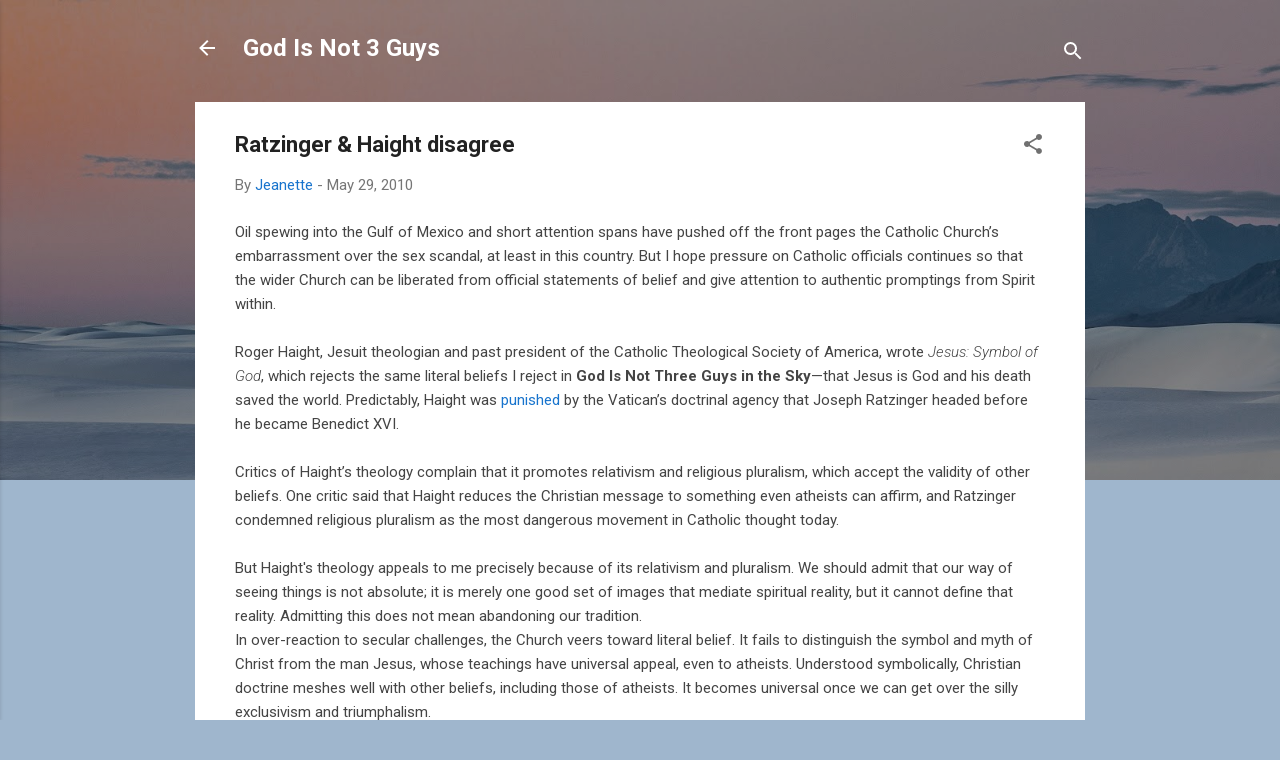

--- FILE ---
content_type: text/html; charset=UTF-8
request_url: https://godisnot3guyscom-jeanette.blogspot.com/2010/05/trinity-dangerous.html
body_size: 34653
content:
<!DOCTYPE html>
<html dir='ltr' lang='en'>
<head>
<meta content='width=device-width, initial-scale=1' name='viewport'/>
<title>Ratzinger &amp; Haight disagree</title>
<meta content='text/html; charset=UTF-8' http-equiv='Content-Type'/>
<!-- Chrome, Firefox OS and Opera -->
<meta content='#9fb6cd' name='theme-color'/>
<!-- Windows Phone -->
<meta content='#9fb6cd' name='msapplication-navbutton-color'/>
<meta content='blogger' name='generator'/>
<link href='https://godisnot3guyscom-jeanette.blogspot.com/favicon.ico' rel='icon' type='image/x-icon'/>
<link href='http://godisnot3guyscom-jeanette.blogspot.com/2010/05/trinity-dangerous.html' rel='canonical'/>
<link rel="alternate" type="application/atom+xml" title="God Is Not 3 Guys - Atom" href="https://godisnot3guyscom-jeanette.blogspot.com/feeds/posts/default" />
<link rel="alternate" type="application/rss+xml" title="God Is Not 3 Guys - RSS" href="https://godisnot3guyscom-jeanette.blogspot.com/feeds/posts/default?alt=rss" />
<link rel="service.post" type="application/atom+xml" title="God Is Not 3 Guys - Atom" href="https://www.blogger.com/feeds/8407934554351267042/posts/default" />

<!--Can't find substitution for tag [blog.ieCssRetrofitLinks]-->
<meta content='http://godisnot3guyscom-jeanette.blogspot.com/2010/05/trinity-dangerous.html' property='og:url'/>
<meta content='Ratzinger &amp; Haight disagree' property='og:title'/>
<meta content='Oil spewing into the Gulf of Mexico and short attention spans have pushed off the front pages the Catholic Church’s embarrassment over the s...' property='og:description'/>
<style type='text/css'>@font-face{font-family:'Roboto';font-style:italic;font-weight:300;font-stretch:100%;font-display:swap;src:url(//fonts.gstatic.com/s/roboto/v50/KFOKCnqEu92Fr1Mu53ZEC9_Vu3r1gIhOszmOClHrs6ljXfMMLt_QuAX-k3Yi128m0kN2.woff2)format('woff2');unicode-range:U+0460-052F,U+1C80-1C8A,U+20B4,U+2DE0-2DFF,U+A640-A69F,U+FE2E-FE2F;}@font-face{font-family:'Roboto';font-style:italic;font-weight:300;font-stretch:100%;font-display:swap;src:url(//fonts.gstatic.com/s/roboto/v50/KFOKCnqEu92Fr1Mu53ZEC9_Vu3r1gIhOszmOClHrs6ljXfMMLt_QuAz-k3Yi128m0kN2.woff2)format('woff2');unicode-range:U+0301,U+0400-045F,U+0490-0491,U+04B0-04B1,U+2116;}@font-face{font-family:'Roboto';font-style:italic;font-weight:300;font-stretch:100%;font-display:swap;src:url(//fonts.gstatic.com/s/roboto/v50/KFOKCnqEu92Fr1Mu53ZEC9_Vu3r1gIhOszmOClHrs6ljXfMMLt_QuAT-k3Yi128m0kN2.woff2)format('woff2');unicode-range:U+1F00-1FFF;}@font-face{font-family:'Roboto';font-style:italic;font-weight:300;font-stretch:100%;font-display:swap;src:url(//fonts.gstatic.com/s/roboto/v50/KFOKCnqEu92Fr1Mu53ZEC9_Vu3r1gIhOszmOClHrs6ljXfMMLt_QuAv-k3Yi128m0kN2.woff2)format('woff2');unicode-range:U+0370-0377,U+037A-037F,U+0384-038A,U+038C,U+038E-03A1,U+03A3-03FF;}@font-face{font-family:'Roboto';font-style:italic;font-weight:300;font-stretch:100%;font-display:swap;src:url(//fonts.gstatic.com/s/roboto/v50/KFOKCnqEu92Fr1Mu53ZEC9_Vu3r1gIhOszmOClHrs6ljXfMMLt_QuHT-k3Yi128m0kN2.woff2)format('woff2');unicode-range:U+0302-0303,U+0305,U+0307-0308,U+0310,U+0312,U+0315,U+031A,U+0326-0327,U+032C,U+032F-0330,U+0332-0333,U+0338,U+033A,U+0346,U+034D,U+0391-03A1,U+03A3-03A9,U+03B1-03C9,U+03D1,U+03D5-03D6,U+03F0-03F1,U+03F4-03F5,U+2016-2017,U+2034-2038,U+203C,U+2040,U+2043,U+2047,U+2050,U+2057,U+205F,U+2070-2071,U+2074-208E,U+2090-209C,U+20D0-20DC,U+20E1,U+20E5-20EF,U+2100-2112,U+2114-2115,U+2117-2121,U+2123-214F,U+2190,U+2192,U+2194-21AE,U+21B0-21E5,U+21F1-21F2,U+21F4-2211,U+2213-2214,U+2216-22FF,U+2308-230B,U+2310,U+2319,U+231C-2321,U+2336-237A,U+237C,U+2395,U+239B-23B7,U+23D0,U+23DC-23E1,U+2474-2475,U+25AF,U+25B3,U+25B7,U+25BD,U+25C1,U+25CA,U+25CC,U+25FB,U+266D-266F,U+27C0-27FF,U+2900-2AFF,U+2B0E-2B11,U+2B30-2B4C,U+2BFE,U+3030,U+FF5B,U+FF5D,U+1D400-1D7FF,U+1EE00-1EEFF;}@font-face{font-family:'Roboto';font-style:italic;font-weight:300;font-stretch:100%;font-display:swap;src:url(//fonts.gstatic.com/s/roboto/v50/KFOKCnqEu92Fr1Mu53ZEC9_Vu3r1gIhOszmOClHrs6ljXfMMLt_QuGb-k3Yi128m0kN2.woff2)format('woff2');unicode-range:U+0001-000C,U+000E-001F,U+007F-009F,U+20DD-20E0,U+20E2-20E4,U+2150-218F,U+2190,U+2192,U+2194-2199,U+21AF,U+21E6-21F0,U+21F3,U+2218-2219,U+2299,U+22C4-22C6,U+2300-243F,U+2440-244A,U+2460-24FF,U+25A0-27BF,U+2800-28FF,U+2921-2922,U+2981,U+29BF,U+29EB,U+2B00-2BFF,U+4DC0-4DFF,U+FFF9-FFFB,U+10140-1018E,U+10190-1019C,U+101A0,U+101D0-101FD,U+102E0-102FB,U+10E60-10E7E,U+1D2C0-1D2D3,U+1D2E0-1D37F,U+1F000-1F0FF,U+1F100-1F1AD,U+1F1E6-1F1FF,U+1F30D-1F30F,U+1F315,U+1F31C,U+1F31E,U+1F320-1F32C,U+1F336,U+1F378,U+1F37D,U+1F382,U+1F393-1F39F,U+1F3A7-1F3A8,U+1F3AC-1F3AF,U+1F3C2,U+1F3C4-1F3C6,U+1F3CA-1F3CE,U+1F3D4-1F3E0,U+1F3ED,U+1F3F1-1F3F3,U+1F3F5-1F3F7,U+1F408,U+1F415,U+1F41F,U+1F426,U+1F43F,U+1F441-1F442,U+1F444,U+1F446-1F449,U+1F44C-1F44E,U+1F453,U+1F46A,U+1F47D,U+1F4A3,U+1F4B0,U+1F4B3,U+1F4B9,U+1F4BB,U+1F4BF,U+1F4C8-1F4CB,U+1F4D6,U+1F4DA,U+1F4DF,U+1F4E3-1F4E6,U+1F4EA-1F4ED,U+1F4F7,U+1F4F9-1F4FB,U+1F4FD-1F4FE,U+1F503,U+1F507-1F50B,U+1F50D,U+1F512-1F513,U+1F53E-1F54A,U+1F54F-1F5FA,U+1F610,U+1F650-1F67F,U+1F687,U+1F68D,U+1F691,U+1F694,U+1F698,U+1F6AD,U+1F6B2,U+1F6B9-1F6BA,U+1F6BC,U+1F6C6-1F6CF,U+1F6D3-1F6D7,U+1F6E0-1F6EA,U+1F6F0-1F6F3,U+1F6F7-1F6FC,U+1F700-1F7FF,U+1F800-1F80B,U+1F810-1F847,U+1F850-1F859,U+1F860-1F887,U+1F890-1F8AD,U+1F8B0-1F8BB,U+1F8C0-1F8C1,U+1F900-1F90B,U+1F93B,U+1F946,U+1F984,U+1F996,U+1F9E9,U+1FA00-1FA6F,U+1FA70-1FA7C,U+1FA80-1FA89,U+1FA8F-1FAC6,U+1FACE-1FADC,U+1FADF-1FAE9,U+1FAF0-1FAF8,U+1FB00-1FBFF;}@font-face{font-family:'Roboto';font-style:italic;font-weight:300;font-stretch:100%;font-display:swap;src:url(//fonts.gstatic.com/s/roboto/v50/KFOKCnqEu92Fr1Mu53ZEC9_Vu3r1gIhOszmOClHrs6ljXfMMLt_QuAf-k3Yi128m0kN2.woff2)format('woff2');unicode-range:U+0102-0103,U+0110-0111,U+0128-0129,U+0168-0169,U+01A0-01A1,U+01AF-01B0,U+0300-0301,U+0303-0304,U+0308-0309,U+0323,U+0329,U+1EA0-1EF9,U+20AB;}@font-face{font-family:'Roboto';font-style:italic;font-weight:300;font-stretch:100%;font-display:swap;src:url(//fonts.gstatic.com/s/roboto/v50/KFOKCnqEu92Fr1Mu53ZEC9_Vu3r1gIhOszmOClHrs6ljXfMMLt_QuAb-k3Yi128m0kN2.woff2)format('woff2');unicode-range:U+0100-02BA,U+02BD-02C5,U+02C7-02CC,U+02CE-02D7,U+02DD-02FF,U+0304,U+0308,U+0329,U+1D00-1DBF,U+1E00-1E9F,U+1EF2-1EFF,U+2020,U+20A0-20AB,U+20AD-20C0,U+2113,U+2C60-2C7F,U+A720-A7FF;}@font-face{font-family:'Roboto';font-style:italic;font-weight:300;font-stretch:100%;font-display:swap;src:url(//fonts.gstatic.com/s/roboto/v50/KFOKCnqEu92Fr1Mu53ZEC9_Vu3r1gIhOszmOClHrs6ljXfMMLt_QuAj-k3Yi128m0g.woff2)format('woff2');unicode-range:U+0000-00FF,U+0131,U+0152-0153,U+02BB-02BC,U+02C6,U+02DA,U+02DC,U+0304,U+0308,U+0329,U+2000-206F,U+20AC,U+2122,U+2191,U+2193,U+2212,U+2215,U+FEFF,U+FFFD;}@font-face{font-family:'Roboto';font-style:normal;font-weight:400;font-stretch:100%;font-display:swap;src:url(//fonts.gstatic.com/s/roboto/v50/KFO7CnqEu92Fr1ME7kSn66aGLdTylUAMa3GUBHMdazTgWw.woff2)format('woff2');unicode-range:U+0460-052F,U+1C80-1C8A,U+20B4,U+2DE0-2DFF,U+A640-A69F,U+FE2E-FE2F;}@font-face{font-family:'Roboto';font-style:normal;font-weight:400;font-stretch:100%;font-display:swap;src:url(//fonts.gstatic.com/s/roboto/v50/KFO7CnqEu92Fr1ME7kSn66aGLdTylUAMa3iUBHMdazTgWw.woff2)format('woff2');unicode-range:U+0301,U+0400-045F,U+0490-0491,U+04B0-04B1,U+2116;}@font-face{font-family:'Roboto';font-style:normal;font-weight:400;font-stretch:100%;font-display:swap;src:url(//fonts.gstatic.com/s/roboto/v50/KFO7CnqEu92Fr1ME7kSn66aGLdTylUAMa3CUBHMdazTgWw.woff2)format('woff2');unicode-range:U+1F00-1FFF;}@font-face{font-family:'Roboto';font-style:normal;font-weight:400;font-stretch:100%;font-display:swap;src:url(//fonts.gstatic.com/s/roboto/v50/KFO7CnqEu92Fr1ME7kSn66aGLdTylUAMa3-UBHMdazTgWw.woff2)format('woff2');unicode-range:U+0370-0377,U+037A-037F,U+0384-038A,U+038C,U+038E-03A1,U+03A3-03FF;}@font-face{font-family:'Roboto';font-style:normal;font-weight:400;font-stretch:100%;font-display:swap;src:url(//fonts.gstatic.com/s/roboto/v50/KFO7CnqEu92Fr1ME7kSn66aGLdTylUAMawCUBHMdazTgWw.woff2)format('woff2');unicode-range:U+0302-0303,U+0305,U+0307-0308,U+0310,U+0312,U+0315,U+031A,U+0326-0327,U+032C,U+032F-0330,U+0332-0333,U+0338,U+033A,U+0346,U+034D,U+0391-03A1,U+03A3-03A9,U+03B1-03C9,U+03D1,U+03D5-03D6,U+03F0-03F1,U+03F4-03F5,U+2016-2017,U+2034-2038,U+203C,U+2040,U+2043,U+2047,U+2050,U+2057,U+205F,U+2070-2071,U+2074-208E,U+2090-209C,U+20D0-20DC,U+20E1,U+20E5-20EF,U+2100-2112,U+2114-2115,U+2117-2121,U+2123-214F,U+2190,U+2192,U+2194-21AE,U+21B0-21E5,U+21F1-21F2,U+21F4-2211,U+2213-2214,U+2216-22FF,U+2308-230B,U+2310,U+2319,U+231C-2321,U+2336-237A,U+237C,U+2395,U+239B-23B7,U+23D0,U+23DC-23E1,U+2474-2475,U+25AF,U+25B3,U+25B7,U+25BD,U+25C1,U+25CA,U+25CC,U+25FB,U+266D-266F,U+27C0-27FF,U+2900-2AFF,U+2B0E-2B11,U+2B30-2B4C,U+2BFE,U+3030,U+FF5B,U+FF5D,U+1D400-1D7FF,U+1EE00-1EEFF;}@font-face{font-family:'Roboto';font-style:normal;font-weight:400;font-stretch:100%;font-display:swap;src:url(//fonts.gstatic.com/s/roboto/v50/KFO7CnqEu92Fr1ME7kSn66aGLdTylUAMaxKUBHMdazTgWw.woff2)format('woff2');unicode-range:U+0001-000C,U+000E-001F,U+007F-009F,U+20DD-20E0,U+20E2-20E4,U+2150-218F,U+2190,U+2192,U+2194-2199,U+21AF,U+21E6-21F0,U+21F3,U+2218-2219,U+2299,U+22C4-22C6,U+2300-243F,U+2440-244A,U+2460-24FF,U+25A0-27BF,U+2800-28FF,U+2921-2922,U+2981,U+29BF,U+29EB,U+2B00-2BFF,U+4DC0-4DFF,U+FFF9-FFFB,U+10140-1018E,U+10190-1019C,U+101A0,U+101D0-101FD,U+102E0-102FB,U+10E60-10E7E,U+1D2C0-1D2D3,U+1D2E0-1D37F,U+1F000-1F0FF,U+1F100-1F1AD,U+1F1E6-1F1FF,U+1F30D-1F30F,U+1F315,U+1F31C,U+1F31E,U+1F320-1F32C,U+1F336,U+1F378,U+1F37D,U+1F382,U+1F393-1F39F,U+1F3A7-1F3A8,U+1F3AC-1F3AF,U+1F3C2,U+1F3C4-1F3C6,U+1F3CA-1F3CE,U+1F3D4-1F3E0,U+1F3ED,U+1F3F1-1F3F3,U+1F3F5-1F3F7,U+1F408,U+1F415,U+1F41F,U+1F426,U+1F43F,U+1F441-1F442,U+1F444,U+1F446-1F449,U+1F44C-1F44E,U+1F453,U+1F46A,U+1F47D,U+1F4A3,U+1F4B0,U+1F4B3,U+1F4B9,U+1F4BB,U+1F4BF,U+1F4C8-1F4CB,U+1F4D6,U+1F4DA,U+1F4DF,U+1F4E3-1F4E6,U+1F4EA-1F4ED,U+1F4F7,U+1F4F9-1F4FB,U+1F4FD-1F4FE,U+1F503,U+1F507-1F50B,U+1F50D,U+1F512-1F513,U+1F53E-1F54A,U+1F54F-1F5FA,U+1F610,U+1F650-1F67F,U+1F687,U+1F68D,U+1F691,U+1F694,U+1F698,U+1F6AD,U+1F6B2,U+1F6B9-1F6BA,U+1F6BC,U+1F6C6-1F6CF,U+1F6D3-1F6D7,U+1F6E0-1F6EA,U+1F6F0-1F6F3,U+1F6F7-1F6FC,U+1F700-1F7FF,U+1F800-1F80B,U+1F810-1F847,U+1F850-1F859,U+1F860-1F887,U+1F890-1F8AD,U+1F8B0-1F8BB,U+1F8C0-1F8C1,U+1F900-1F90B,U+1F93B,U+1F946,U+1F984,U+1F996,U+1F9E9,U+1FA00-1FA6F,U+1FA70-1FA7C,U+1FA80-1FA89,U+1FA8F-1FAC6,U+1FACE-1FADC,U+1FADF-1FAE9,U+1FAF0-1FAF8,U+1FB00-1FBFF;}@font-face{font-family:'Roboto';font-style:normal;font-weight:400;font-stretch:100%;font-display:swap;src:url(//fonts.gstatic.com/s/roboto/v50/KFO7CnqEu92Fr1ME7kSn66aGLdTylUAMa3OUBHMdazTgWw.woff2)format('woff2');unicode-range:U+0102-0103,U+0110-0111,U+0128-0129,U+0168-0169,U+01A0-01A1,U+01AF-01B0,U+0300-0301,U+0303-0304,U+0308-0309,U+0323,U+0329,U+1EA0-1EF9,U+20AB;}@font-face{font-family:'Roboto';font-style:normal;font-weight:400;font-stretch:100%;font-display:swap;src:url(//fonts.gstatic.com/s/roboto/v50/KFO7CnqEu92Fr1ME7kSn66aGLdTylUAMa3KUBHMdazTgWw.woff2)format('woff2');unicode-range:U+0100-02BA,U+02BD-02C5,U+02C7-02CC,U+02CE-02D7,U+02DD-02FF,U+0304,U+0308,U+0329,U+1D00-1DBF,U+1E00-1E9F,U+1EF2-1EFF,U+2020,U+20A0-20AB,U+20AD-20C0,U+2113,U+2C60-2C7F,U+A720-A7FF;}@font-face{font-family:'Roboto';font-style:normal;font-weight:400;font-stretch:100%;font-display:swap;src:url(//fonts.gstatic.com/s/roboto/v50/KFO7CnqEu92Fr1ME7kSn66aGLdTylUAMa3yUBHMdazQ.woff2)format('woff2');unicode-range:U+0000-00FF,U+0131,U+0152-0153,U+02BB-02BC,U+02C6,U+02DA,U+02DC,U+0304,U+0308,U+0329,U+2000-206F,U+20AC,U+2122,U+2191,U+2193,U+2212,U+2215,U+FEFF,U+FFFD;}@font-face{font-family:'Roboto';font-style:normal;font-weight:700;font-stretch:100%;font-display:swap;src:url(//fonts.gstatic.com/s/roboto/v50/KFO7CnqEu92Fr1ME7kSn66aGLdTylUAMa3GUBHMdazTgWw.woff2)format('woff2');unicode-range:U+0460-052F,U+1C80-1C8A,U+20B4,U+2DE0-2DFF,U+A640-A69F,U+FE2E-FE2F;}@font-face{font-family:'Roboto';font-style:normal;font-weight:700;font-stretch:100%;font-display:swap;src:url(//fonts.gstatic.com/s/roboto/v50/KFO7CnqEu92Fr1ME7kSn66aGLdTylUAMa3iUBHMdazTgWw.woff2)format('woff2');unicode-range:U+0301,U+0400-045F,U+0490-0491,U+04B0-04B1,U+2116;}@font-face{font-family:'Roboto';font-style:normal;font-weight:700;font-stretch:100%;font-display:swap;src:url(//fonts.gstatic.com/s/roboto/v50/KFO7CnqEu92Fr1ME7kSn66aGLdTylUAMa3CUBHMdazTgWw.woff2)format('woff2');unicode-range:U+1F00-1FFF;}@font-face{font-family:'Roboto';font-style:normal;font-weight:700;font-stretch:100%;font-display:swap;src:url(//fonts.gstatic.com/s/roboto/v50/KFO7CnqEu92Fr1ME7kSn66aGLdTylUAMa3-UBHMdazTgWw.woff2)format('woff2');unicode-range:U+0370-0377,U+037A-037F,U+0384-038A,U+038C,U+038E-03A1,U+03A3-03FF;}@font-face{font-family:'Roboto';font-style:normal;font-weight:700;font-stretch:100%;font-display:swap;src:url(//fonts.gstatic.com/s/roboto/v50/KFO7CnqEu92Fr1ME7kSn66aGLdTylUAMawCUBHMdazTgWw.woff2)format('woff2');unicode-range:U+0302-0303,U+0305,U+0307-0308,U+0310,U+0312,U+0315,U+031A,U+0326-0327,U+032C,U+032F-0330,U+0332-0333,U+0338,U+033A,U+0346,U+034D,U+0391-03A1,U+03A3-03A9,U+03B1-03C9,U+03D1,U+03D5-03D6,U+03F0-03F1,U+03F4-03F5,U+2016-2017,U+2034-2038,U+203C,U+2040,U+2043,U+2047,U+2050,U+2057,U+205F,U+2070-2071,U+2074-208E,U+2090-209C,U+20D0-20DC,U+20E1,U+20E5-20EF,U+2100-2112,U+2114-2115,U+2117-2121,U+2123-214F,U+2190,U+2192,U+2194-21AE,U+21B0-21E5,U+21F1-21F2,U+21F4-2211,U+2213-2214,U+2216-22FF,U+2308-230B,U+2310,U+2319,U+231C-2321,U+2336-237A,U+237C,U+2395,U+239B-23B7,U+23D0,U+23DC-23E1,U+2474-2475,U+25AF,U+25B3,U+25B7,U+25BD,U+25C1,U+25CA,U+25CC,U+25FB,U+266D-266F,U+27C0-27FF,U+2900-2AFF,U+2B0E-2B11,U+2B30-2B4C,U+2BFE,U+3030,U+FF5B,U+FF5D,U+1D400-1D7FF,U+1EE00-1EEFF;}@font-face{font-family:'Roboto';font-style:normal;font-weight:700;font-stretch:100%;font-display:swap;src:url(//fonts.gstatic.com/s/roboto/v50/KFO7CnqEu92Fr1ME7kSn66aGLdTylUAMaxKUBHMdazTgWw.woff2)format('woff2');unicode-range:U+0001-000C,U+000E-001F,U+007F-009F,U+20DD-20E0,U+20E2-20E4,U+2150-218F,U+2190,U+2192,U+2194-2199,U+21AF,U+21E6-21F0,U+21F3,U+2218-2219,U+2299,U+22C4-22C6,U+2300-243F,U+2440-244A,U+2460-24FF,U+25A0-27BF,U+2800-28FF,U+2921-2922,U+2981,U+29BF,U+29EB,U+2B00-2BFF,U+4DC0-4DFF,U+FFF9-FFFB,U+10140-1018E,U+10190-1019C,U+101A0,U+101D0-101FD,U+102E0-102FB,U+10E60-10E7E,U+1D2C0-1D2D3,U+1D2E0-1D37F,U+1F000-1F0FF,U+1F100-1F1AD,U+1F1E6-1F1FF,U+1F30D-1F30F,U+1F315,U+1F31C,U+1F31E,U+1F320-1F32C,U+1F336,U+1F378,U+1F37D,U+1F382,U+1F393-1F39F,U+1F3A7-1F3A8,U+1F3AC-1F3AF,U+1F3C2,U+1F3C4-1F3C6,U+1F3CA-1F3CE,U+1F3D4-1F3E0,U+1F3ED,U+1F3F1-1F3F3,U+1F3F5-1F3F7,U+1F408,U+1F415,U+1F41F,U+1F426,U+1F43F,U+1F441-1F442,U+1F444,U+1F446-1F449,U+1F44C-1F44E,U+1F453,U+1F46A,U+1F47D,U+1F4A3,U+1F4B0,U+1F4B3,U+1F4B9,U+1F4BB,U+1F4BF,U+1F4C8-1F4CB,U+1F4D6,U+1F4DA,U+1F4DF,U+1F4E3-1F4E6,U+1F4EA-1F4ED,U+1F4F7,U+1F4F9-1F4FB,U+1F4FD-1F4FE,U+1F503,U+1F507-1F50B,U+1F50D,U+1F512-1F513,U+1F53E-1F54A,U+1F54F-1F5FA,U+1F610,U+1F650-1F67F,U+1F687,U+1F68D,U+1F691,U+1F694,U+1F698,U+1F6AD,U+1F6B2,U+1F6B9-1F6BA,U+1F6BC,U+1F6C6-1F6CF,U+1F6D3-1F6D7,U+1F6E0-1F6EA,U+1F6F0-1F6F3,U+1F6F7-1F6FC,U+1F700-1F7FF,U+1F800-1F80B,U+1F810-1F847,U+1F850-1F859,U+1F860-1F887,U+1F890-1F8AD,U+1F8B0-1F8BB,U+1F8C0-1F8C1,U+1F900-1F90B,U+1F93B,U+1F946,U+1F984,U+1F996,U+1F9E9,U+1FA00-1FA6F,U+1FA70-1FA7C,U+1FA80-1FA89,U+1FA8F-1FAC6,U+1FACE-1FADC,U+1FADF-1FAE9,U+1FAF0-1FAF8,U+1FB00-1FBFF;}@font-face{font-family:'Roboto';font-style:normal;font-weight:700;font-stretch:100%;font-display:swap;src:url(//fonts.gstatic.com/s/roboto/v50/KFO7CnqEu92Fr1ME7kSn66aGLdTylUAMa3OUBHMdazTgWw.woff2)format('woff2');unicode-range:U+0102-0103,U+0110-0111,U+0128-0129,U+0168-0169,U+01A0-01A1,U+01AF-01B0,U+0300-0301,U+0303-0304,U+0308-0309,U+0323,U+0329,U+1EA0-1EF9,U+20AB;}@font-face{font-family:'Roboto';font-style:normal;font-weight:700;font-stretch:100%;font-display:swap;src:url(//fonts.gstatic.com/s/roboto/v50/KFO7CnqEu92Fr1ME7kSn66aGLdTylUAMa3KUBHMdazTgWw.woff2)format('woff2');unicode-range:U+0100-02BA,U+02BD-02C5,U+02C7-02CC,U+02CE-02D7,U+02DD-02FF,U+0304,U+0308,U+0329,U+1D00-1DBF,U+1E00-1E9F,U+1EF2-1EFF,U+2020,U+20A0-20AB,U+20AD-20C0,U+2113,U+2C60-2C7F,U+A720-A7FF;}@font-face{font-family:'Roboto';font-style:normal;font-weight:700;font-stretch:100%;font-display:swap;src:url(//fonts.gstatic.com/s/roboto/v50/KFO7CnqEu92Fr1ME7kSn66aGLdTylUAMa3yUBHMdazQ.woff2)format('woff2');unicode-range:U+0000-00FF,U+0131,U+0152-0153,U+02BB-02BC,U+02C6,U+02DA,U+02DC,U+0304,U+0308,U+0329,U+2000-206F,U+20AC,U+2122,U+2191,U+2193,U+2212,U+2215,U+FEFF,U+FFFD;}</style>
<style id='page-skin-1' type='text/css'><!--
/*! normalize.css v3.0.1 | MIT License | git.io/normalize */html{font-family:sans-serif;-ms-text-size-adjust:100%;-webkit-text-size-adjust:100%}body{margin:0}article,aside,details,figcaption,figure,footer,header,hgroup,main,nav,section,summary{display:block}audio,canvas,progress,video{display:inline-block;vertical-align:baseline}audio:not([controls]){display:none;height:0}[hidden],template{display:none}a{background:transparent}a:active,a:hover{outline:0}abbr[title]{border-bottom:1px dotted}b,strong{font-weight:bold}dfn{font-style:italic}h1{font-size:2em;margin:.67em 0}mark{background:#ff0;color:#000}small{font-size:80%}sub,sup{font-size:75%;line-height:0;position:relative;vertical-align:baseline}sup{top:-0.5em}sub{bottom:-0.25em}img{border:0}svg:not(:root){overflow:hidden}figure{margin:1em 40px}hr{-moz-box-sizing:content-box;box-sizing:content-box;height:0}pre{overflow:auto}code,kbd,pre,samp{font-family:monospace,monospace;font-size:1em}button,input,optgroup,select,textarea{color:inherit;font:inherit;margin:0}button{overflow:visible}button,select{text-transform:none}button,html input[type="button"],input[type="reset"],input[type="submit"]{-webkit-appearance:button;cursor:pointer}button[disabled],html input[disabled]{cursor:default}button::-moz-focus-inner,input::-moz-focus-inner{border:0;padding:0}input{line-height:normal}input[type="checkbox"],input[type="radio"]{box-sizing:border-box;padding:0}input[type="number"]::-webkit-inner-spin-button,input[type="number"]::-webkit-outer-spin-button{height:auto}input[type="search"]{-webkit-appearance:textfield;-moz-box-sizing:content-box;-webkit-box-sizing:content-box;box-sizing:content-box}input[type="search"]::-webkit-search-cancel-button,input[type="search"]::-webkit-search-decoration{-webkit-appearance:none}fieldset{border:1px solid #c0c0c0;margin:0 2px;padding:.35em .625em .75em}legend{border:0;padding:0}textarea{overflow:auto}optgroup{font-weight:bold}table{border-collapse:collapse;border-spacing:0}td,th{padding:0}
/*!************************************************
* Blogger Template Style
* Name: Contempo
**************************************************/
body{
overflow-wrap:break-word;
word-break:break-word;
word-wrap:break-word
}
.hidden{
display:none
}
.invisible{
visibility:hidden
}
.container::after,.float-container::after{
clear:both;
content:"";
display:table
}
.clearboth{
clear:both
}
#comments .comment .comment-actions,.subscribe-popup .FollowByEmail .follow-by-email-submit,.widget.Profile .profile-link,.widget.Profile .profile-link.visit-profile{
background:0 0;
border:0;
box-shadow:none;
color:#1874cd;
cursor:pointer;
font-size:14px;
font-weight:700;
outline:0;
text-decoration:none;
text-transform:uppercase;
width:auto
}
.dim-overlay{
background-color:rgba(0,0,0,.54);
height:100vh;
left:0;
position:fixed;
top:0;
width:100%
}
#sharing-dim-overlay{
background-color:transparent
}
input::-ms-clear{
display:none
}
.blogger-logo,.svg-icon-24.blogger-logo{
fill:#ff9800;
opacity:1
}
.loading-spinner-large{
-webkit-animation:mspin-rotate 1.568s infinite linear;
animation:mspin-rotate 1.568s infinite linear;
height:48px;
overflow:hidden;
position:absolute;
width:48px;
z-index:200
}
.loading-spinner-large>div{
-webkit-animation:mspin-revrot 5332ms infinite steps(4);
animation:mspin-revrot 5332ms infinite steps(4)
}
.loading-spinner-large>div>div{
-webkit-animation:mspin-singlecolor-large-film 1333ms infinite steps(81);
animation:mspin-singlecolor-large-film 1333ms infinite steps(81);
background-size:100%;
height:48px;
width:3888px
}
.mspin-black-large>div>div,.mspin-grey_54-large>div>div{
background-image:url(https://www.blogblog.com/indie/mspin_black_large.svg)
}
.mspin-white-large>div>div{
background-image:url(https://www.blogblog.com/indie/mspin_white_large.svg)
}
.mspin-grey_54-large{
opacity:.54
}
@-webkit-keyframes mspin-singlecolor-large-film{
from{
-webkit-transform:translateX(0);
transform:translateX(0)
}
to{
-webkit-transform:translateX(-3888px);
transform:translateX(-3888px)
}
}
@keyframes mspin-singlecolor-large-film{
from{
-webkit-transform:translateX(0);
transform:translateX(0)
}
to{
-webkit-transform:translateX(-3888px);
transform:translateX(-3888px)
}
}
@-webkit-keyframes mspin-rotate{
from{
-webkit-transform:rotate(0);
transform:rotate(0)
}
to{
-webkit-transform:rotate(360deg);
transform:rotate(360deg)
}
}
@keyframes mspin-rotate{
from{
-webkit-transform:rotate(0);
transform:rotate(0)
}
to{
-webkit-transform:rotate(360deg);
transform:rotate(360deg)
}
}
@-webkit-keyframes mspin-revrot{
from{
-webkit-transform:rotate(0);
transform:rotate(0)
}
to{
-webkit-transform:rotate(-360deg);
transform:rotate(-360deg)
}
}
@keyframes mspin-revrot{
from{
-webkit-transform:rotate(0);
transform:rotate(0)
}
to{
-webkit-transform:rotate(-360deg);
transform:rotate(-360deg)
}
}
.skip-navigation{
background-color:#fff;
box-sizing:border-box;
color:#000;
display:block;
height:0;
left:0;
line-height:50px;
overflow:hidden;
padding-top:0;
position:fixed;
text-align:center;
top:0;
-webkit-transition:box-shadow .3s,height .3s,padding-top .3s;
transition:box-shadow .3s,height .3s,padding-top .3s;
width:100%;
z-index:900
}
.skip-navigation:focus{
box-shadow:0 4px 5px 0 rgba(0,0,0,.14),0 1px 10px 0 rgba(0,0,0,.12),0 2px 4px -1px rgba(0,0,0,.2);
height:50px
}
#main{
outline:0
}
.main-heading{
position:absolute;
clip:rect(1px,1px,1px,1px);
padding:0;
border:0;
height:1px;
width:1px;
overflow:hidden
}
.Attribution{
margin-top:1em;
text-align:center
}
.Attribution .blogger img,.Attribution .blogger svg{
vertical-align:bottom
}
.Attribution .blogger img{
margin-right:.5em
}
.Attribution div{
line-height:24px;
margin-top:.5em
}
.Attribution .copyright,.Attribution .image-attribution{
font-size:.7em;
margin-top:1.5em
}
.BLOG_mobile_video_class{
display:none
}
.bg-photo{
background-attachment:scroll!important
}
body .CSS_LIGHTBOX{
z-index:900
}
.extendable .show-less,.extendable .show-more{
border-color:#1874cd;
color:#1874cd;
margin-top:8px
}
.extendable .show-less.hidden,.extendable .show-more.hidden{
display:none
}
.inline-ad{
display:none;
max-width:100%;
overflow:hidden
}
.adsbygoogle{
display:block
}
#cookieChoiceInfo{
bottom:0;
top:auto
}
iframe.b-hbp-video{
border:0
}
.post-body img{
max-width:100%
}
.post-body iframe{
max-width:100%
}
.post-body a[imageanchor="1"]{
display:inline-block
}
.byline{
margin-right:1em
}
.byline:last-child{
margin-right:0
}
.link-copied-dialog{
max-width:520px;
outline:0
}
.link-copied-dialog .modal-dialog-buttons{
margin-top:8px
}
.link-copied-dialog .goog-buttonset-default{
background:0 0;
border:0
}
.link-copied-dialog .goog-buttonset-default:focus{
outline:0
}
.paging-control-container{
margin-bottom:16px
}
.paging-control-container .paging-control{
display:inline-block
}
.paging-control-container .comment-range-text::after,.paging-control-container .paging-control{
color:#1874cd
}
.paging-control-container .comment-range-text,.paging-control-container .paging-control{
margin-right:8px
}
.paging-control-container .comment-range-text::after,.paging-control-container .paging-control::after{
content:"\b7";
cursor:default;
padding-left:8px;
pointer-events:none
}
.paging-control-container .comment-range-text:last-child::after,.paging-control-container .paging-control:last-child::after{
content:none
}
.byline.reactions iframe{
height:20px
}
.b-notification{
color:#000;
background-color:#fff;
border-bottom:solid 1px #000;
box-sizing:border-box;
padding:16px 32px;
text-align:center
}
.b-notification.visible{
-webkit-transition:margin-top .3s cubic-bezier(.4,0,.2,1);
transition:margin-top .3s cubic-bezier(.4,0,.2,1)
}
.b-notification.invisible{
position:absolute
}
.b-notification-close{
position:absolute;
right:8px;
top:8px
}
.no-posts-message{
line-height:40px;
text-align:center
}
@media screen and (max-width:800px){
body.item-view .post-body a[imageanchor="1"][style*="float: left;"],body.item-view .post-body a[imageanchor="1"][style*="float: right;"]{
float:none!important;
clear:none!important
}
body.item-view .post-body a[imageanchor="1"] img{
display:block;
height:auto;
margin:0 auto
}
body.item-view .post-body>.separator:first-child>a[imageanchor="1"]:first-child{
margin-top:20px
}
.post-body a[imageanchor]{
display:block
}
body.item-view .post-body a[imageanchor="1"]{
margin-left:0!important;
margin-right:0!important
}
body.item-view .post-body a[imageanchor="1"]+a[imageanchor="1"]{
margin-top:16px
}
}
.item-control{
display:none
}
#comments{
border-top:1px dashed rgba(0,0,0,.54);
margin-top:20px;
padding:20px
}
#comments .comment-thread ol{
margin:0;
padding-left:0;
padding-left:0
}
#comments .comment .comment-replybox-single,#comments .comment-thread .comment-replies{
margin-left:60px
}
#comments .comment-thread .thread-count{
display:none
}
#comments .comment{
list-style-type:none;
padding:0 0 30px;
position:relative
}
#comments .comment .comment{
padding-bottom:8px
}
.comment .avatar-image-container{
position:absolute
}
.comment .avatar-image-container img{
border-radius:50%
}
.avatar-image-container svg,.comment .avatar-image-container .avatar-icon{
border-radius:50%;
border:solid 1px #707070;
box-sizing:border-box;
fill:#707070;
height:35px;
margin:0;
padding:7px;
width:35px
}
.comment .comment-block{
margin-top:10px;
margin-left:60px;
padding-bottom:0
}
#comments .comment-author-header-wrapper{
margin-left:40px
}
#comments .comment .thread-expanded .comment-block{
padding-bottom:20px
}
#comments .comment .comment-header .user,#comments .comment .comment-header .user a{
color:#222222;
font-style:normal;
font-weight:700
}
#comments .comment .comment-actions{
bottom:0;
margin-bottom:15px;
position:absolute
}
#comments .comment .comment-actions>*{
margin-right:8px
}
#comments .comment .comment-header .datetime{
bottom:0;
color:rgba(34,34,34,.54);
display:inline-block;
font-size:13px;
font-style:italic;
margin-left:8px
}
#comments .comment .comment-footer .comment-timestamp a,#comments .comment .comment-header .datetime a{
color:rgba(34,34,34,.54)
}
#comments .comment .comment-content,.comment .comment-body{
margin-top:12px;
word-break:break-word
}
.comment-body{
margin-bottom:12px
}
#comments.embed[data-num-comments="0"]{
border:0;
margin-top:0;
padding-top:0
}
#comments.embed[data-num-comments="0"] #comment-post-message,#comments.embed[data-num-comments="0"] div.comment-form>p,#comments.embed[data-num-comments="0"] p.comment-footer{
display:none
}
#comment-editor-src{
display:none
}
.comments .comments-content .loadmore.loaded{
max-height:0;
opacity:0;
overflow:hidden
}
.extendable .remaining-items{
height:0;
overflow:hidden;
-webkit-transition:height .3s cubic-bezier(.4,0,.2,1);
transition:height .3s cubic-bezier(.4,0,.2,1)
}
.extendable .remaining-items.expanded{
height:auto
}
.svg-icon-24,.svg-icon-24-button{
cursor:pointer;
height:24px;
width:24px;
min-width:24px
}
.touch-icon{
margin:-12px;
padding:12px
}
.touch-icon:active,.touch-icon:focus{
background-color:rgba(153,153,153,.4);
border-radius:50%
}
svg:not(:root).touch-icon{
overflow:visible
}
html[dir=rtl] .rtl-reversible-icon{
-webkit-transform:scaleX(-1);
-ms-transform:scaleX(-1);
transform:scaleX(-1)
}
.svg-icon-24-button,.touch-icon-button{
background:0 0;
border:0;
margin:0;
outline:0;
padding:0
}
.touch-icon-button .touch-icon:active,.touch-icon-button .touch-icon:focus{
background-color:transparent
}
.touch-icon-button:active .touch-icon,.touch-icon-button:focus .touch-icon{
background-color:rgba(153,153,153,.4);
border-radius:50%
}
.Profile .default-avatar-wrapper .avatar-icon{
border-radius:50%;
border:solid 1px #707070;
box-sizing:border-box;
fill:#707070;
margin:0
}
.Profile .individual .default-avatar-wrapper .avatar-icon{
padding:25px
}
.Profile .individual .avatar-icon,.Profile .individual .profile-img{
height:120px;
width:120px
}
.Profile .team .default-avatar-wrapper .avatar-icon{
padding:8px
}
.Profile .team .avatar-icon,.Profile .team .default-avatar-wrapper,.Profile .team .profile-img{
height:40px;
width:40px
}
.snippet-container{
margin:0;
position:relative;
overflow:hidden
}
.snippet-fade{
bottom:0;
box-sizing:border-box;
position:absolute;
width:96px
}
.snippet-fade{
right:0
}
.snippet-fade:after{
content:"\2026"
}
.snippet-fade:after{
float:right
}
.post-bottom{
-webkit-box-align:center;
-webkit-align-items:center;
-ms-flex-align:center;
align-items:center;
display:-webkit-box;
display:-webkit-flex;
display:-ms-flexbox;
display:flex;
-webkit-flex-wrap:wrap;
-ms-flex-wrap:wrap;
flex-wrap:wrap
}
.post-footer{
-webkit-box-flex:1;
-webkit-flex:1 1 auto;
-ms-flex:1 1 auto;
flex:1 1 auto;
-webkit-flex-wrap:wrap;
-ms-flex-wrap:wrap;
flex-wrap:wrap;
-webkit-box-ordinal-group:2;
-webkit-order:1;
-ms-flex-order:1;
order:1
}
.post-footer>*{
-webkit-box-flex:0;
-webkit-flex:0 1 auto;
-ms-flex:0 1 auto;
flex:0 1 auto
}
.post-footer .byline:last-child{
margin-right:1em
}
.jump-link{
-webkit-box-flex:0;
-webkit-flex:0 0 auto;
-ms-flex:0 0 auto;
flex:0 0 auto;
-webkit-box-ordinal-group:3;
-webkit-order:2;
-ms-flex-order:2;
order:2
}
.centered-top-container.sticky{
left:0;
position:fixed;
right:0;
top:0;
width:auto;
z-index:50;
-webkit-transition-property:opacity,-webkit-transform;
transition-property:opacity,-webkit-transform;
transition-property:transform,opacity;
transition-property:transform,opacity,-webkit-transform;
-webkit-transition-duration:.2s;
transition-duration:.2s;
-webkit-transition-timing-function:cubic-bezier(.4,0,.2,1);
transition-timing-function:cubic-bezier(.4,0,.2,1)
}
.centered-top-placeholder{
display:none
}
.collapsed-header .centered-top-placeholder{
display:block
}
.centered-top-container .Header .replaced h1,.centered-top-placeholder .Header .replaced h1{
display:none
}
.centered-top-container.sticky .Header .replaced h1{
display:block
}
.centered-top-container.sticky .Header .header-widget{
background:0 0
}
.centered-top-container.sticky .Header .header-image-wrapper{
display:none
}
.centered-top-container img,.centered-top-placeholder img{
max-width:100%
}
.collapsible{
-webkit-transition:height .3s cubic-bezier(.4,0,.2,1);
transition:height .3s cubic-bezier(.4,0,.2,1)
}
.collapsible,.collapsible>summary{
display:block;
overflow:hidden
}
.collapsible>:not(summary){
display:none
}
.collapsible[open]>:not(summary){
display:block
}
.collapsible:focus,.collapsible>summary:focus{
outline:0
}
.collapsible>summary{
cursor:pointer;
display:block;
padding:0
}
.collapsible:focus>summary,.collapsible>summary:focus{
background-color:transparent
}
.collapsible>summary::-webkit-details-marker{
display:none
}
.collapsible-title{
-webkit-box-align:center;
-webkit-align-items:center;
-ms-flex-align:center;
align-items:center;
display:-webkit-box;
display:-webkit-flex;
display:-ms-flexbox;
display:flex
}
.collapsible-title .title{
-webkit-box-flex:1;
-webkit-flex:1 1 auto;
-ms-flex:1 1 auto;
flex:1 1 auto;
-webkit-box-ordinal-group:1;
-webkit-order:0;
-ms-flex-order:0;
order:0;
overflow:hidden;
text-overflow:ellipsis;
white-space:nowrap
}
.collapsible-title .chevron-down,.collapsible[open] .collapsible-title .chevron-up{
display:block
}
.collapsible-title .chevron-up,.collapsible[open] .collapsible-title .chevron-down{
display:none
}
.flat-button{
cursor:pointer;
display:inline-block;
font-weight:700;
text-transform:uppercase;
border-radius:2px;
padding:8px;
margin:-8px
}
.flat-icon-button{
background:0 0;
border:0;
margin:0;
outline:0;
padding:0;
margin:-12px;
padding:12px;
cursor:pointer;
box-sizing:content-box;
display:inline-block;
line-height:0
}
.flat-icon-button,.flat-icon-button .splash-wrapper{
border-radius:50%
}
.flat-icon-button .splash.animate{
-webkit-animation-duration:.3s;
animation-duration:.3s
}
.overflowable-container{
max-height:46px;
overflow:hidden;
position:relative
}
.overflow-button{
cursor:pointer
}
#overflowable-dim-overlay{
background:0 0
}
.overflow-popup{
box-shadow:0 2px 2px 0 rgba(0,0,0,.14),0 3px 1px -2px rgba(0,0,0,.2),0 1px 5px 0 rgba(0,0,0,.12);
background-color:#ffffff;
left:0;
max-width:calc(100% - 32px);
position:absolute;
top:0;
visibility:hidden;
z-index:101
}
.overflow-popup ul{
list-style:none
}
.overflow-popup .tabs li,.overflow-popup li{
display:block;
height:auto
}
.overflow-popup .tabs li{
padding-left:0;
padding-right:0
}
.overflow-button.hidden,.overflow-popup .tabs li.hidden,.overflow-popup li.hidden{
display:none
}
.pill-button{
background:0 0;
border:1px solid;
border-radius:12px;
cursor:pointer;
display:inline-block;
padding:4px 16px;
text-transform:uppercase
}
.ripple{
position:relative
}
.ripple>*{
z-index:1
}
.splash-wrapper{
bottom:0;
left:0;
overflow:hidden;
pointer-events:none;
position:absolute;
right:0;
top:0;
z-index:0
}
.splash{
background:#ccc;
border-radius:100%;
display:block;
opacity:.6;
position:absolute;
-webkit-transform:scale(0);
-ms-transform:scale(0);
transform:scale(0)
}
.splash.animate{
-webkit-animation:ripple-effect .4s linear;
animation:ripple-effect .4s linear
}
@-webkit-keyframes ripple-effect{
100%{
opacity:0;
-webkit-transform:scale(2.5);
transform:scale(2.5)
}
}
@keyframes ripple-effect{
100%{
opacity:0;
-webkit-transform:scale(2.5);
transform:scale(2.5)
}
}
.search{
display:-webkit-box;
display:-webkit-flex;
display:-ms-flexbox;
display:flex;
line-height:24px;
width:24px
}
.search.focused{
width:100%
}
.search.focused .section{
width:100%
}
.search form{
z-index:101
}
.search h3{
display:none
}
.search form{
display:-webkit-box;
display:-webkit-flex;
display:-ms-flexbox;
display:flex;
-webkit-box-flex:1;
-webkit-flex:1 0 0;
-ms-flex:1 0 0px;
flex:1 0 0;
border-bottom:solid 1px transparent;
padding-bottom:8px
}
.search form>*{
display:none
}
.search.focused form>*{
display:block
}
.search .search-input label{
display:none
}
.centered-top-placeholder.cloned .search form{
z-index:30
}
.search.focused form{
border-color:#ffffff;
position:relative;
width:auto
}
.collapsed-header .centered-top-container .search.focused form{
border-bottom-color:transparent
}
.search-expand{
-webkit-box-flex:0;
-webkit-flex:0 0 auto;
-ms-flex:0 0 auto;
flex:0 0 auto
}
.search-expand-text{
display:none
}
.search-close{
display:inline;
vertical-align:middle
}
.search-input{
-webkit-box-flex:1;
-webkit-flex:1 0 1px;
-ms-flex:1 0 1px;
flex:1 0 1px
}
.search-input input{
background:0 0;
border:0;
box-sizing:border-box;
color:#ffffff;
display:inline-block;
outline:0;
width:calc(100% - 48px)
}
.search-input input.no-cursor{
color:transparent;
text-shadow:0 0 0 #ffffff
}
.collapsed-header .centered-top-container .search-action,.collapsed-header .centered-top-container .search-input input{
color:#222222
}
.collapsed-header .centered-top-container .search-input input.no-cursor{
color:transparent;
text-shadow:0 0 0 #222222
}
.collapsed-header .centered-top-container .search-input input.no-cursor:focus,.search-input input.no-cursor:focus{
outline:0
}
.search-focused>*{
visibility:hidden
}
.search-focused .search,.search-focused .search-icon{
visibility:visible
}
.search.focused .search-action{
display:block
}
.search.focused .search-action:disabled{
opacity:.3
}
.widget.Sharing .sharing-button{
display:none
}
.widget.Sharing .sharing-buttons li{
padding:0
}
.widget.Sharing .sharing-buttons li span{
display:none
}
.post-share-buttons{
position:relative
}
.centered-bottom .share-buttons .svg-icon-24,.share-buttons .svg-icon-24{
fill:#222222
}
.sharing-open.touch-icon-button:active .touch-icon,.sharing-open.touch-icon-button:focus .touch-icon{
background-color:transparent
}
.share-buttons{
background-color:#ffffff;
border-radius:2px;
box-shadow:0 2px 2px 0 rgba(0,0,0,.14),0 3px 1px -2px rgba(0,0,0,.2),0 1px 5px 0 rgba(0,0,0,.12);
color:#222222;
list-style:none;
margin:0;
padding:8px 0;
position:absolute;
top:-11px;
min-width:200px;
z-index:101
}
.share-buttons.hidden{
display:none
}
.sharing-button{
background:0 0;
border:0;
margin:0;
outline:0;
padding:0;
cursor:pointer
}
.share-buttons li{
margin:0;
height:48px
}
.share-buttons li:last-child{
margin-bottom:0
}
.share-buttons li .sharing-platform-button{
box-sizing:border-box;
cursor:pointer;
display:block;
height:100%;
margin-bottom:0;
padding:0 16px;
position:relative;
width:100%
}
.share-buttons li .sharing-platform-button:focus,.share-buttons li .sharing-platform-button:hover{
background-color:rgba(128,128,128,.1);
outline:0
}
.share-buttons li svg[class*=" sharing-"],.share-buttons li svg[class^=sharing-]{
position:absolute;
top:10px
}
.share-buttons li span.sharing-platform-button{
position:relative;
top:0
}
.share-buttons li .platform-sharing-text{
display:block;
font-size:16px;
line-height:48px;
white-space:nowrap
}
.share-buttons li .platform-sharing-text{
margin-left:56px
}
.sidebar-container{
background-color:#ffffff;
max-width:284px;
overflow-y:auto;
-webkit-transition-property:-webkit-transform;
transition-property:-webkit-transform;
transition-property:transform;
transition-property:transform,-webkit-transform;
-webkit-transition-duration:.3s;
transition-duration:.3s;
-webkit-transition-timing-function:cubic-bezier(0,0,.2,1);
transition-timing-function:cubic-bezier(0,0,.2,1);
width:284px;
z-index:101;
-webkit-overflow-scrolling:touch
}
.sidebar-container .navigation{
line-height:0;
padding:16px
}
.sidebar-container .sidebar-back{
cursor:pointer
}
.sidebar-container .widget{
background:0 0;
margin:0 16px;
padding:16px 0
}
.sidebar-container .widget .title{
color:#212121;
margin:0
}
.sidebar-container .widget ul{
list-style:none;
margin:0;
padding:0
}
.sidebar-container .widget ul ul{
margin-left:1em
}
.sidebar-container .widget li{
font-size:16px;
line-height:normal
}
.sidebar-container .widget+.widget{
border-top:1px dashed #cccccc
}
.BlogArchive li{
margin:16px 0
}
.BlogArchive li:last-child{
margin-bottom:0
}
.Label li a{
display:inline-block
}
.BlogArchive .post-count,.Label .label-count{
float:right;
margin-left:.25em
}
.BlogArchive .post-count::before,.Label .label-count::before{
content:"("
}
.BlogArchive .post-count::after,.Label .label-count::after{
content:")"
}
.widget.Translate .skiptranslate>div{
display:block!important
}
.widget.Profile .profile-link{
display:-webkit-box;
display:-webkit-flex;
display:-ms-flexbox;
display:flex
}
.widget.Profile .team-member .default-avatar-wrapper,.widget.Profile .team-member .profile-img{
-webkit-box-flex:0;
-webkit-flex:0 0 auto;
-ms-flex:0 0 auto;
flex:0 0 auto;
margin-right:1em
}
.widget.Profile .individual .profile-link{
-webkit-box-orient:vertical;
-webkit-box-direction:normal;
-webkit-flex-direction:column;
-ms-flex-direction:column;
flex-direction:column
}
.widget.Profile .team .profile-link .profile-name{
-webkit-align-self:center;
-ms-flex-item-align:center;
align-self:center;
display:block;
-webkit-box-flex:1;
-webkit-flex:1 1 auto;
-ms-flex:1 1 auto;
flex:1 1 auto
}
.dim-overlay{
background-color:rgba(0,0,0,.54);
z-index:100
}
body.sidebar-visible{
overflow-y:hidden
}
@media screen and (max-width:1439px){
.sidebar-container{
bottom:0;
position:fixed;
top:0;
left:0;
right:auto
}
.sidebar-container.sidebar-invisible{
-webkit-transition-timing-function:cubic-bezier(.4,0,.6,1);
transition-timing-function:cubic-bezier(.4,0,.6,1);
-webkit-transform:translateX(-284px);
-ms-transform:translateX(-284px);
transform:translateX(-284px)
}
}
@media screen and (min-width:1440px){
.sidebar-container{
position:absolute;
top:0;
left:0;
right:auto
}
.sidebar-container .navigation{
display:none
}
}
.dialog{
box-shadow:0 2px 2px 0 rgba(0,0,0,.14),0 3px 1px -2px rgba(0,0,0,.2),0 1px 5px 0 rgba(0,0,0,.12);
background:#ffffff;
box-sizing:border-box;
color:#444444;
padding:30px;
position:fixed;
text-align:center;
width:calc(100% - 24px);
z-index:101
}
.dialog input[type=email],.dialog input[type=text]{
background-color:transparent;
border:0;
border-bottom:solid 1px rgba(68,68,68,.12);
color:#444444;
display:block;
font-family:Roboto, sans-serif;
font-size:16px;
line-height:24px;
margin:auto;
padding-bottom:7px;
outline:0;
text-align:center;
width:100%
}
.dialog input[type=email]::-webkit-input-placeholder,.dialog input[type=text]::-webkit-input-placeholder{
color:#444444
}
.dialog input[type=email]::-moz-placeholder,.dialog input[type=text]::-moz-placeholder{
color:#444444
}
.dialog input[type=email]:-ms-input-placeholder,.dialog input[type=text]:-ms-input-placeholder{
color:#444444
}
.dialog input[type=email]::-ms-input-placeholder,.dialog input[type=text]::-ms-input-placeholder{
color:#444444
}
.dialog input[type=email]::placeholder,.dialog input[type=text]::placeholder{
color:#444444
}
.dialog input[type=email]:focus,.dialog input[type=text]:focus{
border-bottom:solid 2px #1874cd;
padding-bottom:6px
}
.dialog input.no-cursor{
color:transparent;
text-shadow:0 0 0 #444444
}
.dialog input.no-cursor:focus{
outline:0
}
.dialog input.no-cursor:focus{
outline:0
}
.dialog input[type=submit]{
font-family:Roboto, sans-serif
}
.dialog .goog-buttonset-default{
color:#1874cd
}
.subscribe-popup{
max-width:364px
}
.subscribe-popup h3{
color:#222222;
font-size:1.8em;
margin-top:0
}
.subscribe-popup .FollowByEmail h3{
display:none
}
.subscribe-popup .FollowByEmail .follow-by-email-submit{
color:#1874cd;
display:inline-block;
margin:0 auto;
margin-top:24px;
width:auto;
white-space:normal
}
.subscribe-popup .FollowByEmail .follow-by-email-submit:disabled{
cursor:default;
opacity:.3
}
@media (max-width:800px){
.blog-name div.widget.Subscribe{
margin-bottom:16px
}
body.item-view .blog-name div.widget.Subscribe{
margin:8px auto 16px auto;
width:100%
}
}
.tabs{
list-style:none
}
.tabs li{
display:inline-block
}
.tabs li a{
cursor:pointer;
display:inline-block;
font-weight:700;
text-transform:uppercase;
padding:12px 8px
}
.tabs .selected{
border-bottom:4px solid #ffffff
}
.tabs .selected a{
color:#ffffff
}
body#layout .bg-photo,body#layout .bg-photo-overlay{
display:none
}
body#layout .page_body{
padding:0;
position:relative;
top:0
}
body#layout .page{
display:inline-block;
left:inherit;
position:relative;
vertical-align:top;
width:540px
}
body#layout .centered{
max-width:954px
}
body#layout .navigation{
display:none
}
body#layout .sidebar-container{
display:inline-block;
width:40%
}
body#layout .hamburger-menu,body#layout .search{
display:none
}
.centered-top-container .svg-icon-24,body.collapsed-header .centered-top-placeholder .svg-icon-24{
fill:#ffffff
}
.sidebar-container .svg-icon-24{
fill:#707070
}
.centered-bottom .svg-icon-24,body.collapsed-header .centered-top-container .svg-icon-24{
fill:#707070
}
.centered-bottom .share-buttons .svg-icon-24,.share-buttons .svg-icon-24{
fill:#222222
}
body{
background-color:#9fb6cd;
color:#444444;
font:15px Roboto, sans-serif;
margin:0;
min-height:100vh
}
img{
max-width:100%
}
h3{
color:#444444;
font-size:16px
}
a{
text-decoration:none;
color:#1874cd
}
a:visited{
color:#1874cd
}
a:hover{
color:#1874cd
}
blockquote{
color:#444444;
font:italic 300 15px Roboto, sans-serif;
font-size:x-large;
text-align:center
}
.pill-button{
font-size:12px
}
.bg-photo-container{
height:480px;
overflow:hidden;
position:absolute;
width:100%;
z-index:1
}
.bg-photo{
background:#9fb6cd url(https://themes.googleusercontent.com/image?id=L1lcAxxz0CLgsDzixEprHJ2F38TyEjCyE3RSAjynQDks0lT1BDc1OxXKaTEdLc89HPvdB11X9FDw) no-repeat scroll top center /* Credit: Michael Elkan (http://www.offset.com/photos/394244) */;;
background-attachment:scroll;
background-size:cover;
-webkit-filter:blur(0px);
filter:blur(0px);
height:calc(100% + 2 * 0px);
left:0px;
position:absolute;
top:0px;
width:calc(100% + 2 * 0px)
}
.bg-photo-overlay{
background:rgba(0,0,0,.26);
background-size:cover;
height:480px;
position:absolute;
width:100%;
z-index:2
}
.hamburger-menu{
float:left;
margin-top:0
}
.sticky .hamburger-menu{
float:none;
position:absolute
}
.search{
border-bottom:solid 1px rgba(255, 255, 255, 0);
float:right;
position:relative;
-webkit-transition-property:width;
transition-property:width;
-webkit-transition-duration:.5s;
transition-duration:.5s;
-webkit-transition-timing-function:cubic-bezier(.4,0,.2,1);
transition-timing-function:cubic-bezier(.4,0,.2,1);
z-index:101
}
.search .dim-overlay{
background-color:transparent
}
.search form{
height:36px;
-webkit-transition-property:border-color;
transition-property:border-color;
-webkit-transition-delay:.5s;
transition-delay:.5s;
-webkit-transition-duration:.2s;
transition-duration:.2s;
-webkit-transition-timing-function:cubic-bezier(.4,0,.2,1);
transition-timing-function:cubic-bezier(.4,0,.2,1)
}
.search.focused{
width:calc(100% - 48px)
}
.search.focused form{
display:-webkit-box;
display:-webkit-flex;
display:-ms-flexbox;
display:flex;
-webkit-box-flex:1;
-webkit-flex:1 0 1px;
-ms-flex:1 0 1px;
flex:1 0 1px;
border-color:#ffffff;
margin-left:-24px;
padding-left:36px;
position:relative;
width:auto
}
.item-view .search,.sticky .search{
right:0;
float:none;
margin-left:0;
position:absolute
}
.item-view .search.focused,.sticky .search.focused{
width:calc(100% - 50px)
}
.item-view .search.focused form,.sticky .search.focused form{
border-bottom-color:#444444
}
.centered-top-placeholder.cloned .search form{
z-index:30
}
.search_button{
-webkit-box-flex:0;
-webkit-flex:0 0 24px;
-ms-flex:0 0 24px;
flex:0 0 24px;
-webkit-box-orient:vertical;
-webkit-box-direction:normal;
-webkit-flex-direction:column;
-ms-flex-direction:column;
flex-direction:column
}
.search_button svg{
margin-top:0
}
.search-input{
height:48px
}
.search-input input{
display:block;
color:#ffffff;
font:16px Roboto, sans-serif;
height:48px;
line-height:48px;
padding:0;
width:100%
}
.search-input input::-webkit-input-placeholder{
color:#ffffff;
opacity:.3
}
.search-input input::-moz-placeholder{
color:#ffffff;
opacity:.3
}
.search-input input:-ms-input-placeholder{
color:#ffffff;
opacity:.3
}
.search-input input::-ms-input-placeholder{
color:#ffffff;
opacity:.3
}
.search-input input::placeholder{
color:#ffffff;
opacity:.3
}
.search-action{
background:0 0;
border:0;
color:#ffffff;
cursor:pointer;
display:none;
height:48px;
margin-top:0
}
.sticky .search-action{
color:#444444
}
.search.focused .search-action{
display:block
}
.search.focused .search-action:disabled{
opacity:.3
}
.page_body{
position:relative;
z-index:20
}
.page_body .widget{
margin-bottom:16px
}
.page_body .centered{
box-sizing:border-box;
display:-webkit-box;
display:-webkit-flex;
display:-ms-flexbox;
display:flex;
-webkit-box-orient:vertical;
-webkit-box-direction:normal;
-webkit-flex-direction:column;
-ms-flex-direction:column;
flex-direction:column;
margin:0 auto;
max-width:922px;
min-height:100vh;
padding:24px 0
}
.page_body .centered>*{
-webkit-box-flex:0;
-webkit-flex:0 0 auto;
-ms-flex:0 0 auto;
flex:0 0 auto
}
.page_body .centered>#footer{
margin-top:auto
}
.blog-name{
margin:24px 0 16px 0
}
.item-view .blog-name,.sticky .blog-name{
box-sizing:border-box;
margin-left:36px;
min-height:48px;
opacity:1;
padding-top:12px
}
.blog-name .subscribe-section-container{
margin-bottom:32px;
text-align:center;
-webkit-transition-property:opacity;
transition-property:opacity;
-webkit-transition-duration:.5s;
transition-duration:.5s
}
.item-view .blog-name .subscribe-section-container,.sticky .blog-name .subscribe-section-container{
margin:0 0 8px 0
}
.blog-name .PageList{
margin-top:16px;
padding-top:8px;
text-align:center
}
.blog-name .PageList .overflowable-contents{
width:100%
}
.blog-name .PageList h3.title{
color:#ffffff;
margin:8px auto;
text-align:center;
width:100%
}
.centered-top-container .blog-name{
-webkit-transition-property:opacity;
transition-property:opacity;
-webkit-transition-duration:.5s;
transition-duration:.5s
}
.item-view .return_link{
margin-bottom:12px;
margin-top:12px;
position:absolute
}
.item-view .blog-name{
display:-webkit-box;
display:-webkit-flex;
display:-ms-flexbox;
display:flex;
-webkit-flex-wrap:wrap;
-ms-flex-wrap:wrap;
flex-wrap:wrap;
margin:0 48px 27px 48px
}
.item-view .subscribe-section-container{
-webkit-box-flex:0;
-webkit-flex:0 0 auto;
-ms-flex:0 0 auto;
flex:0 0 auto
}
.item-view #header,.item-view .Header{
margin-bottom:5px;
margin-right:15px
}
.item-view .sticky .Header{
margin-bottom:0
}
.item-view .Header p{
margin:10px 0 0 0;
text-align:left
}
.item-view .post-share-buttons-bottom{
margin-right:16px
}
.sticky{
background:#ffffff;
box-shadow:0 0 20px 0 rgba(0,0,0,.7);
box-sizing:border-box;
margin-left:0
}
.sticky #header{
margin-bottom:8px;
margin-right:8px
}
.sticky .centered-top{
margin:4px auto;
max-width:890px;
min-height:48px
}
.sticky .blog-name{
display:-webkit-box;
display:-webkit-flex;
display:-ms-flexbox;
display:flex;
margin:0 48px
}
.sticky .blog-name #header{
-webkit-box-flex:0;
-webkit-flex:0 1 auto;
-ms-flex:0 1 auto;
flex:0 1 auto;
-webkit-box-ordinal-group:2;
-webkit-order:1;
-ms-flex-order:1;
order:1;
overflow:hidden
}
.sticky .blog-name .subscribe-section-container{
-webkit-box-flex:0;
-webkit-flex:0 0 auto;
-ms-flex:0 0 auto;
flex:0 0 auto;
-webkit-box-ordinal-group:3;
-webkit-order:2;
-ms-flex-order:2;
order:2
}
.sticky .Header h1{
overflow:hidden;
text-overflow:ellipsis;
white-space:nowrap;
margin-right:-10px;
margin-bottom:-10px;
padding-right:10px;
padding-bottom:10px
}
.sticky .Header p{
display:none
}
.sticky .PageList{
display:none
}
.search-focused>*{
visibility:visible
}
.search-focused .hamburger-menu{
visibility:visible
}
.item-view .search-focused .blog-name,.sticky .search-focused .blog-name{
opacity:0
}
.centered-bottom,.centered-top-container,.centered-top-placeholder{
padding:0 16px
}
.centered-top{
position:relative
}
.item-view .centered-top.search-focused .subscribe-section-container,.sticky .centered-top.search-focused .subscribe-section-container{
opacity:0
}
.page_body.has-vertical-ads .centered .centered-bottom{
display:inline-block;
width:calc(100% - 176px)
}
.Header h1{
color:#ffffff;
font:bold 45px Roboto, sans-serif;
line-height:normal;
margin:0 0 13px 0;
text-align:center;
width:100%
}
.Header h1 a,.Header h1 a:hover,.Header h1 a:visited{
color:#ffffff
}
.item-view .Header h1,.sticky .Header h1{
font-size:24px;
line-height:24px;
margin:0;
text-align:left
}
.sticky .Header h1{
color:#444444
}
.sticky .Header h1 a,.sticky .Header h1 a:hover,.sticky .Header h1 a:visited{
color:#444444
}
.Header p{
color:#ffffff;
margin:0 0 13px 0;
opacity:.8;
text-align:center
}
.widget .title{
line-height:28px
}
.BlogArchive li{
font-size:16px
}
.BlogArchive .post-count{
color:#444444
}
#page_body .FeaturedPost,.Blog .blog-posts .post-outer-container{
background:#ffffff;
min-height:40px;
padding:30px 40px;
width:auto
}
.Blog .blog-posts .post-outer-container:last-child{
margin-bottom:0
}
.Blog .blog-posts .post-outer-container .post-outer{
border:0;
position:relative;
padding-bottom:.25em
}
.post-outer-container{
margin-bottom:16px
}
.post:first-child{
margin-top:0
}
.post .thumb{
float:left;
height:20%;
width:20%
}
.post-share-buttons-bottom,.post-share-buttons-top{
float:right
}
.post-share-buttons-bottom{
margin-right:24px
}
.post-footer,.post-header{
clear:left;
color:rgba(0, 0, 0, 0.54);
margin:0;
width:inherit
}
.blog-pager{
text-align:center
}
.blog-pager a{
color:#1874cd
}
.blog-pager a:visited{
color:#1874cd
}
.blog-pager a:hover{
color:#1874cd
}
.post-title{
font:bold 22px Roboto, sans-serif;
float:left;
margin:0 0 8px 0;
max-width:calc(100% - 48px)
}
.post-title a{
font:bold 30px Roboto, sans-serif
}
.post-title,.post-title a,.post-title a:hover,.post-title a:visited{
color:#222222
}
.post-body{
color:#444444;
font:15px Roboto, sans-serif;
line-height:1.6em;
margin:1.5em 0 2em 0;
display:block
}
.post-body img{
height:inherit
}
.post-body .snippet-thumbnail{
float:left;
margin:0;
margin-right:2em;
max-height:128px;
max-width:128px
}
.post-body .snippet-thumbnail img{
max-width:100%
}
.main .FeaturedPost .widget-content{
border:0;
position:relative;
padding-bottom:.25em
}
.FeaturedPost img{
margin-top:2em
}
.FeaturedPost .snippet-container{
margin:2em 0
}
.FeaturedPost .snippet-container p{
margin:0
}
.FeaturedPost .snippet-thumbnail{
float:none;
height:auto;
margin-bottom:2em;
margin-right:0;
overflow:hidden;
max-height:calc(600px + 2em);
max-width:100%;
text-align:center;
width:100%
}
.FeaturedPost .snippet-thumbnail img{
max-width:100%;
width:100%
}
.byline{
color:rgba(0, 0, 0, 0.54);
display:inline-block;
line-height:24px;
margin-top:8px;
vertical-align:top
}
.byline.post-author:first-child{
margin-right:0
}
.byline.reactions .reactions-label{
line-height:22px;
vertical-align:top
}
.byline.post-share-buttons{
position:relative;
display:inline-block;
margin-top:0;
width:100%
}
.byline.post-share-buttons .sharing{
float:right
}
.flat-button.ripple:hover{
background-color:rgba(24,116,205,.12)
}
.flat-button.ripple .splash{
background-color:rgba(24,116,205,.4)
}
a.timestamp-link,a:active.timestamp-link,a:visited.timestamp-link{
color:inherit;
font:inherit;
text-decoration:inherit
}
.post-share-buttons{
margin-left:0
}
.clear-sharing{
min-height:24px
}
.comment-link{
color:#1874cd;
position:relative
}
.comment-link .num_comments{
margin-left:8px;
vertical-align:top
}
#comment-holder .continue{
display:none
}
#comment-editor{
margin-bottom:20px;
margin-top:20px
}
#comments .comment-form h4,#comments h3.title{
position:absolute;
clip:rect(1px,1px,1px,1px);
padding:0;
border:0;
height:1px;
width:1px;
overflow:hidden
}
.post-filter-message{
background-color:rgba(0,0,0,.7);
color:#fff;
display:table;
margin-bottom:16px;
width:100%
}
.post-filter-message div{
display:table-cell;
padding:15px 28px
}
.post-filter-message div:last-child{
padding-left:0;
text-align:right
}
.post-filter-message a{
white-space:nowrap
}
.post-filter-message .search-label,.post-filter-message .search-query{
font-weight:700;
color:#1874cd
}
#blog-pager{
margin:2em 0
}
#blog-pager a{
color:#1874cd;
font-size:14px
}
.subscribe-button{
border-color:#ffffff;
color:#ffffff
}
.sticky .subscribe-button{
border-color:#444444;
color:#444444
}
.tabs{
margin:0 auto;
padding:0
}
.tabs li{
margin:0 8px;
vertical-align:top
}
.tabs .overflow-button a,.tabs li a{
color:#cccccc;
font:700 normal 15px Roboto, sans-serif;
line-height:18px
}
.tabs .overflow-button a{
padding:12px 8px
}
.overflow-popup .tabs li{
text-align:left
}
.overflow-popup li a{
color:#444444;
display:block;
padding:8px 20px
}
.overflow-popup li.selected a{
color:#222222
}
a.report_abuse{
font-weight:400
}
.Label li,.Label span.label-size,.byline.post-labels a{
background-color:#f7f7f7;
border:1px solid #f7f7f7;
border-radius:15px;
display:inline-block;
margin:4px 4px 4px 0;
padding:3px 8px
}
.Label a,.byline.post-labels a{
color:rgba(0, 0, 0, 0.54)
}
.Label ul{
list-style:none;
padding:0
}
.PopularPosts{
background-color:#eeeeee;
padding:30px 40px
}
.PopularPosts .item-content{
color:#000000;
margin-top:24px
}
.PopularPosts a,.PopularPosts a:hover,.PopularPosts a:visited{
color:#1874cd
}
.PopularPosts .post-title,.PopularPosts .post-title a,.PopularPosts .post-title a:hover,.PopularPosts .post-title a:visited{
color:#000000;
font-size:18px;
font-weight:700;
line-height:24px
}
.PopularPosts,.PopularPosts h3.title a{
color:#444444;
font:15px Roboto, sans-serif
}
.main .PopularPosts{
padding:16px 40px
}
.PopularPosts h3.title{
font-size:14px;
margin:0
}
.PopularPosts h3.post-title{
margin-bottom:0
}
.PopularPosts .byline{
color:#000000
}
.PopularPosts .jump-link{
float:right;
margin-top:16px
}
.PopularPosts .post-header .byline{
font-size:.9em;
font-style:italic;
margin-top:6px
}
.PopularPosts ul{
list-style:none;
padding:0;
margin:0
}
.PopularPosts .post{
padding:20px 0
}
.PopularPosts .post+.post{
border-top:1px dashed #cccccc
}
.PopularPosts .item-thumbnail{
float:left;
margin-right:32px
}
.PopularPosts .item-thumbnail img{
height:88px;
padding:0;
width:88px
}
.inline-ad{
margin-bottom:16px
}
.desktop-ad .inline-ad{
display:block
}
.adsbygoogle{
overflow:hidden
}
.vertical-ad-container{
float:right;
margin-right:16px;
width:128px
}
.vertical-ad-container .AdSense+.AdSense{
margin-top:16px
}
.inline-ad-placeholder,.vertical-ad-placeholder{
background:#ffffff;
border:1px solid #000;
opacity:.9;
vertical-align:middle;
text-align:center
}
.inline-ad-placeholder span,.vertical-ad-placeholder span{
margin-top:290px;
display:block;
text-transform:uppercase;
font-weight:700;
color:#222222
}
.vertical-ad-placeholder{
height:600px
}
.vertical-ad-placeholder span{
margin-top:290px;
padding:0 40px
}
.inline-ad-placeholder{
height:90px
}
.inline-ad-placeholder span{
margin-top:36px
}
.Attribution{
color:#444444
}
.Attribution a,.Attribution a:hover,.Attribution a:visited{
color:#1874cd
}
.Attribution svg{
fill:#707070
}
.sidebar-container{
box-shadow:1px 1px 3px rgba(0,0,0,.1)
}
.sidebar-container,.sidebar-container .sidebar_bottom{
background-color:#ffffff
}
.sidebar-container .navigation,.sidebar-container .sidebar_top_wrapper{
background-color:#ffffff
}
.sidebar-container .sidebar_top{
overflow:auto
}
.sidebar-container .sidebar_bottom{
width:100%;
padding-top:16px
}
.sidebar-container .widget:first-child{
padding-top:0
}
.sidebar_top .widget.Profile{
padding-bottom:16px
}
.widget.Profile{
margin:0;
width:100%
}
.widget.Profile h2{
display:none
}
.widget.Profile h3.title{
color:rgba(0, 0, 0, 0.52);
margin:16px 32px
}
.widget.Profile .individual{
text-align:center
}
.widget.Profile .individual .profile-link{
padding:1em
}
.widget.Profile .individual .default-avatar-wrapper .avatar-icon{
margin:auto
}
.widget.Profile .team{
margin-bottom:32px;
margin-left:32px;
margin-right:32px
}
.widget.Profile ul{
list-style:none;
padding:0
}
.widget.Profile li{
margin:10px 0
}
.widget.Profile .profile-img{
border-radius:50%;
float:none
}
.widget.Profile .profile-link{
color:#222222;
font-size:.9em;
margin-bottom:1em;
opacity:.87;
overflow:hidden
}
.widget.Profile .profile-link.visit-profile{
border-style:solid;
border-width:1px;
border-radius:12px;
cursor:pointer;
font-size:12px;
font-weight:400;
padding:5px 20px;
display:inline-block;
line-height:normal
}
.widget.Profile dd{
color:rgba(0, 0, 0, 0.54);
margin:0 16px
}
.widget.Profile location{
margin-bottom:1em
}
.widget.Profile .profile-textblock{
font-size:14px;
line-height:24px;
position:relative
}
body.sidebar-visible .page_body{
overflow-y:scroll
}
body.sidebar-visible .bg-photo-container{
overflow-y:scroll
}
@media screen and (min-width:1440px){
.sidebar-container{
margin-top:480px;
min-height:calc(100% - 480px);
overflow:visible;
z-index:32
}
.sidebar-container .sidebar_top_wrapper{
background-color:#f7f7f7;
height:480px;
margin-top:-480px
}
.sidebar-container .sidebar_top{
display:-webkit-box;
display:-webkit-flex;
display:-ms-flexbox;
display:flex;
height:480px;
-webkit-box-orient:horizontal;
-webkit-box-direction:normal;
-webkit-flex-direction:row;
-ms-flex-direction:row;
flex-direction:row;
max-height:480px
}
.sidebar-container .sidebar_bottom{
max-width:284px;
width:284px
}
body.collapsed-header .sidebar-container{
z-index:15
}
.sidebar-container .sidebar_top:empty{
display:none
}
.sidebar-container .sidebar_top>:only-child{
-webkit-box-flex:0;
-webkit-flex:0 0 auto;
-ms-flex:0 0 auto;
flex:0 0 auto;
-webkit-align-self:center;
-ms-flex-item-align:center;
align-self:center;
width:100%
}
.sidebar_top_wrapper.no-items{
display:none
}
}
.post-snippet.snippet-container{
max-height:120px
}
.post-snippet .snippet-item{
line-height:24px
}
.post-snippet .snippet-fade{
background:-webkit-linear-gradient(left,#ffffff 0,#ffffff 20%,rgba(255, 255, 255, 0) 100%);
background:linear-gradient(to left,#ffffff 0,#ffffff 20%,rgba(255, 255, 255, 0) 100%);
color:#444444;
height:24px
}
.popular-posts-snippet.snippet-container{
max-height:72px
}
.popular-posts-snippet .snippet-item{
line-height:24px
}
.PopularPosts .popular-posts-snippet .snippet-fade{
color:#444444;
height:24px
}
.main .popular-posts-snippet .snippet-fade{
background:-webkit-linear-gradient(left,#eeeeee 0,#eeeeee 20%,rgba(238, 238, 238, 0) 100%);
background:linear-gradient(to left,#eeeeee 0,#eeeeee 20%,rgba(238, 238, 238, 0) 100%)
}
.sidebar_bottom .popular-posts-snippet .snippet-fade{
background:-webkit-linear-gradient(left,#ffffff 0,#ffffff 20%,rgba(255, 255, 255, 0) 100%);
background:linear-gradient(to left,#ffffff 0,#ffffff 20%,rgba(255, 255, 255, 0) 100%)
}
.profile-snippet.snippet-container{
max-height:192px
}
.has-location .profile-snippet.snippet-container{
max-height:144px
}
.profile-snippet .snippet-item{
line-height:24px
}
.profile-snippet .snippet-fade{
background:-webkit-linear-gradient(left,#ffffff 0,#ffffff 20%,rgba(255, 255, 255, 0) 100%);
background:linear-gradient(to left,#ffffff 0,#ffffff 20%,rgba(255, 255, 255, 0) 100%);
color:rgba(0, 0, 0, 0.54);
height:24px
}
@media screen and (min-width:1440px){
.profile-snippet .snippet-fade{
background:-webkit-linear-gradient(left,#f7f7f7 0,#f7f7f7 20%,rgba(247, 247, 247, 0) 100%);
background:linear-gradient(to left,#f7f7f7 0,#f7f7f7 20%,rgba(247, 247, 247, 0) 100%)
}
}
@media screen and (max-width:800px){
.blog-name{
margin-top:0
}
body.item-view .blog-name{
margin:0 48px
}
.centered-bottom{
padding:8px
}
body.item-view .centered-bottom{
padding:0
}
.page_body .centered{
padding:10px 0
}
body.item-view #header,body.item-view .widget.Header{
margin-right:0
}
body.collapsed-header .centered-top-container .blog-name{
display:block
}
body.collapsed-header .centered-top-container .widget.Header h1{
text-align:center
}
.widget.Header header{
padding:0
}
.widget.Header h1{
font-size:24px;
line-height:24px;
margin-bottom:13px
}
body.item-view .widget.Header h1{
text-align:center
}
body.item-view .widget.Header p{
text-align:center
}
.blog-name .widget.PageList{
padding:0
}
body.item-view .centered-top{
margin-bottom:5px
}
.search-action,.search-input{
margin-bottom:-8px
}
.search form{
margin-bottom:8px
}
body.item-view .subscribe-section-container{
margin:5px 0 0 0;
width:100%
}
#page_body.section div.widget.FeaturedPost,div.widget.PopularPosts{
padding:16px
}
div.widget.Blog .blog-posts .post-outer-container{
padding:16px
}
div.widget.Blog .blog-posts .post-outer-container .post-outer{
padding:0
}
.post:first-child{
margin:0
}
.post-body .snippet-thumbnail{
margin:0 3vw 3vw 0
}
.post-body .snippet-thumbnail img{
height:20vw;
width:20vw;
max-height:128px;
max-width:128px
}
div.widget.PopularPosts div.item-thumbnail{
margin:0 3vw 3vw 0
}
div.widget.PopularPosts div.item-thumbnail img{
height:20vw;
width:20vw;
max-height:88px;
max-width:88px
}
.post-title{
line-height:1
}
.post-title,.post-title a{
font-size:20px
}
#page_body.section div.widget.FeaturedPost h3 a{
font-size:22px
}
.mobile-ad .inline-ad{
display:block
}
.page_body.has-vertical-ads .vertical-ad-container,.page_body.has-vertical-ads .vertical-ad-container ins{
display:none
}
.page_body.has-vertical-ads .centered .centered-bottom,.page_body.has-vertical-ads .centered .centered-top{
display:block;
width:auto
}
div.post-filter-message div{
padding:8px 16px
}
}
@media screen and (min-width:1440px){
body{
position:relative
}
body.item-view .blog-name{
margin-left:48px
}
.page_body{
margin-left:284px
}
.search{
margin-left:0
}
.search.focused{
width:100%
}
.sticky{
padding-left:284px
}
.hamburger-menu{
display:none
}
body.collapsed-header .page_body .centered-top-container{
padding-left:284px;
padding-right:0;
width:100%
}
body.collapsed-header .centered-top-container .search.focused{
width:100%
}
body.collapsed-header .centered-top-container .blog-name{
margin-left:0
}
body.collapsed-header.item-view .centered-top-container .search.focused{
width:calc(100% - 50px)
}
body.collapsed-header.item-view .centered-top-container .blog-name{
margin-left:40px
}
}

--></style>
<style id='template-skin-1' type='text/css'><!--
body#layout .hidden,
body#layout .invisible {
display: inherit;
}
body#layout .navigation {
display: none;
}
body#layout .page,
body#layout .sidebar_top,
body#layout .sidebar_bottom {
display: inline-block;
left: inherit;
position: relative;
vertical-align: top;
}
body#layout .page {
float: right;
margin-left: 20px;
width: 55%;
}
body#layout .sidebar-container {
float: right;
width: 40%;
}
body#layout .hamburger-menu {
display: none;
}
--></style>
<style>
    .bg-photo {background-image:url(https\:\/\/themes.googleusercontent.com\/image?id=L1lcAxxz0CLgsDzixEprHJ2F38TyEjCyE3RSAjynQDks0lT1BDc1OxXKaTEdLc89HPvdB11X9FDw);}
    
@media (max-width: 480px) { .bg-photo {background-image:url(https\:\/\/themes.googleusercontent.com\/image?id=L1lcAxxz0CLgsDzixEprHJ2F38TyEjCyE3RSAjynQDks0lT1BDc1OxXKaTEdLc89HPvdB11X9FDw&options=w480);}}
@media (max-width: 640px) and (min-width: 481px) { .bg-photo {background-image:url(https\:\/\/themes.googleusercontent.com\/image?id=L1lcAxxz0CLgsDzixEprHJ2F38TyEjCyE3RSAjynQDks0lT1BDc1OxXKaTEdLc89HPvdB11X9FDw&options=w640);}}
@media (max-width: 800px) and (min-width: 641px) { .bg-photo {background-image:url(https\:\/\/themes.googleusercontent.com\/image?id=L1lcAxxz0CLgsDzixEprHJ2F38TyEjCyE3RSAjynQDks0lT1BDc1OxXKaTEdLc89HPvdB11X9FDw&options=w800);}}
@media (max-width: 1200px) and (min-width: 801px) { .bg-photo {background-image:url(https\:\/\/themes.googleusercontent.com\/image?id=L1lcAxxz0CLgsDzixEprHJ2F38TyEjCyE3RSAjynQDks0lT1BDc1OxXKaTEdLc89HPvdB11X9FDw&options=w1200);}}
/* Last tag covers anything over one higher than the previous max-size cap. */
@media (min-width: 1201px) { .bg-photo {background-image:url(https\:\/\/themes.googleusercontent.com\/image?id=L1lcAxxz0CLgsDzixEprHJ2F38TyEjCyE3RSAjynQDks0lT1BDc1OxXKaTEdLc89HPvdB11X9FDw&options=w1600);}}
  </style>
<script async='async' src='https://www.gstatic.com/external_hosted/clipboardjs/clipboard.min.js'></script>
<link href='https://www.blogger.com/dyn-css/authorization.css?targetBlogID=8407934554351267042&amp;zx=44f2e285-9711-4622-8d7f-3dff9e66d129' media='none' onload='if(media!=&#39;all&#39;)media=&#39;all&#39;' rel='stylesheet'/><noscript><link href='https://www.blogger.com/dyn-css/authorization.css?targetBlogID=8407934554351267042&amp;zx=44f2e285-9711-4622-8d7f-3dff9e66d129' rel='stylesheet'/></noscript>
<meta name='google-adsense-platform-account' content='ca-host-pub-1556223355139109'/>
<meta name='google-adsense-platform-domain' content='blogspot.com'/>

</head>
<body class='item-view version-1-3-3 variant-indie_light'>
<a class='skip-navigation' href='#main' tabindex='0'>
Skip to main content
</a>
<div class='page'>
<div class='bg-photo-overlay'></div>
<div class='bg-photo-container'>
<div class='bg-photo'></div>
</div>
<div class='page_body'>
<div class='centered'>
<div class='centered-top-placeholder'></div>
<header class='centered-top-container' role='banner'>
<div class='centered-top'>
<a class='return_link' href='https://godisnot3guyscom-jeanette.blogspot.com/'>
<button class='svg-icon-24-button back-button rtl-reversible-icon flat-icon-button ripple'>
<svg class='svg-icon-24'>
<use xlink:href='/responsive/sprite_v1_6.css.svg#ic_arrow_back_black_24dp' xmlns:xlink='http://www.w3.org/1999/xlink'></use>
</svg>
</button>
</a>
<div class='search'>
<button aria-label='Search' class='search-expand touch-icon-button'>
<div class='flat-icon-button ripple'>
<svg class='svg-icon-24 search-expand-icon'>
<use xlink:href='/responsive/sprite_v1_6.css.svg#ic_search_black_24dp' xmlns:xlink='http://www.w3.org/1999/xlink'></use>
</svg>
</div>
</button>
<div class='section' id='search_top' name='Search (Top)'><div class='widget BlogSearch' data-version='2' id='BlogSearch1'>
<h3 class='title'>
Search This Blog
</h3>
<div class='widget-content' role='search'>
<form action='https://godisnot3guyscom-jeanette.blogspot.com/search' target='_top'>
<div class='search-input'>
<input aria-label='Search this blog' autocomplete='off' name='q' placeholder='Search this blog' value=''/>
</div>
<input class='search-action flat-button' type='submit' value='Search'/>
</form>
</div>
</div></div>
</div>
<div class='clearboth'></div>
<div class='blog-name container'>
<div class='container section' id='header' name='Header'><div class='widget Header' data-version='2' id='Header1'>
<div class='header-widget'>
<div>
<h1>
<a href='https://godisnot3guyscom-jeanette.blogspot.com/'>
God Is Not 3 Guys
</a>
</h1>
</div>
<p>
</p>
</div>
</div></div>
<nav role='navigation'>
<div class='clearboth no-items section' id='page_list_top' name='Page List (Top)'>
</div>
</nav>
</div>
</div>
</header>
<div>
<div class='vertical-ad-container no-items section' id='ads' name='Ads'>
</div>
<main class='centered-bottom' id='main' role='main' tabindex='-1'>
<div class='main section' id='page_body' name='Page Body'>
<div class='widget Blog' data-version='2' id='Blog1'>
<div class='blog-posts hfeed container'>
<article class='post-outer-container'>
<div class='post-outer'>
<div class='post'>
<script type='application/ld+json'>{
  "@context": "http://schema.org",
  "@type": "BlogPosting",
  "mainEntityOfPage": {
    "@type": "WebPage",
    "@id": "http://godisnot3guyscom-jeanette.blogspot.com/2010/05/trinity-dangerous.html"
  },
  "headline": "Ratzinger \u0026 Haight disagree","description": "Oil spewing into the Gulf of Mexico and short attention spans have pushed off the front pages the Catholic Church&#8217;s embarrassment over the s...","datePublished": "2010-05-29T11:50:00-05:00",
  "dateModified": "2010-06-05T14:37:31-05:00","image": {
    "@type": "ImageObject","url": "https://blogger.googleusercontent.com/img/b/U2hvZWJveA/AVvXsEgfMvYAhAbdHksiBA24JKmb2Tav6K0GviwztID3Cq4VpV96HaJfy0viIu8z1SSw_G9n5FQHZWSRao61M3e58ImahqBtr7LiOUS6m_w59IvDYwjmMcbq3fKW4JSbacqkbxTo8B90dWp0Cese92xfLMPe_tg11g/w1200/",
    "height": 348,
    "width": 1200},"publisher": {
    "@type": "Organization",
    "name": "Blogger",
    "logo": {
      "@type": "ImageObject",
      "url": "https://blogger.googleusercontent.com/img/b/U2hvZWJveA/AVvXsEgfMvYAhAbdHksiBA24JKmb2Tav6K0GviwztID3Cq4VpV96HaJfy0viIu8z1SSw_G9n5FQHZWSRao61M3e58ImahqBtr7LiOUS6m_w59IvDYwjmMcbq3fKW4JSbacqkbxTo8B90dWp0Cese92xfLMPe_tg11g/h60/",
      "width": 206,
      "height": 60
    }
  },"author": {
    "@type": "Person",
    "name": "Jeanette"
  }
}</script>
<a name='3085958503258216673'></a>
<h3 class='post-title entry-title'>
Ratzinger & Haight disagree
</h3>
<div class='post-share-buttons post-share-buttons-top'>
<div class='byline post-share-buttons goog-inline-block'>
<div aria-owns='sharing-popup-Blog1-byline-3085958503258216673' class='sharing' data-title='Ratzinger & Haight disagree'>
<button aria-controls='sharing-popup-Blog1-byline-3085958503258216673' aria-label='Share' class='sharing-button touch-icon-button' id='sharing-button-Blog1-byline-3085958503258216673' role='button'>
<div class='flat-icon-button ripple'>
<svg class='svg-icon-24'>
<use xlink:href='/responsive/sprite_v1_6.css.svg#ic_share_black_24dp' xmlns:xlink='http://www.w3.org/1999/xlink'></use>
</svg>
</div>
</button>
<div class='share-buttons-container'>
<ul aria-hidden='true' aria-label='Share' class='share-buttons hidden' id='sharing-popup-Blog1-byline-3085958503258216673' role='menu'>
<li>
<span aria-label='Get link' class='sharing-platform-button sharing-element-link' data-href='https://www.blogger.com/share-post.g?blogID=8407934554351267042&postID=3085958503258216673&target=' data-url='https://godisnot3guyscom-jeanette.blogspot.com/2010/05/trinity-dangerous.html' role='menuitem' tabindex='-1' title='Get link'>
<svg class='svg-icon-24 touch-icon sharing-link'>
<use xlink:href='/responsive/sprite_v1_6.css.svg#ic_24_link_dark' xmlns:xlink='http://www.w3.org/1999/xlink'></use>
</svg>
<span class='platform-sharing-text'>Get link</span>
</span>
</li>
<li>
<span aria-label='Share to Facebook' class='sharing-platform-button sharing-element-facebook' data-href='https://www.blogger.com/share-post.g?blogID=8407934554351267042&postID=3085958503258216673&target=facebook' data-url='https://godisnot3guyscom-jeanette.blogspot.com/2010/05/trinity-dangerous.html' role='menuitem' tabindex='-1' title='Share to Facebook'>
<svg class='svg-icon-24 touch-icon sharing-facebook'>
<use xlink:href='/responsive/sprite_v1_6.css.svg#ic_24_facebook_dark' xmlns:xlink='http://www.w3.org/1999/xlink'></use>
</svg>
<span class='platform-sharing-text'>Facebook</span>
</span>
</li>
<li>
<span aria-label='Share to X' class='sharing-platform-button sharing-element-twitter' data-href='https://www.blogger.com/share-post.g?blogID=8407934554351267042&postID=3085958503258216673&target=twitter' data-url='https://godisnot3guyscom-jeanette.blogspot.com/2010/05/trinity-dangerous.html' role='menuitem' tabindex='-1' title='Share to X'>
<svg class='svg-icon-24 touch-icon sharing-twitter'>
<use xlink:href='/responsive/sprite_v1_6.css.svg#ic_24_twitter_dark' xmlns:xlink='http://www.w3.org/1999/xlink'></use>
</svg>
<span class='platform-sharing-text'>X</span>
</span>
</li>
<li>
<span aria-label='Share to Pinterest' class='sharing-platform-button sharing-element-pinterest' data-href='https://www.blogger.com/share-post.g?blogID=8407934554351267042&postID=3085958503258216673&target=pinterest' data-url='https://godisnot3guyscom-jeanette.blogspot.com/2010/05/trinity-dangerous.html' role='menuitem' tabindex='-1' title='Share to Pinterest'>
<svg class='svg-icon-24 touch-icon sharing-pinterest'>
<use xlink:href='/responsive/sprite_v1_6.css.svg#ic_24_pinterest_dark' xmlns:xlink='http://www.w3.org/1999/xlink'></use>
</svg>
<span class='platform-sharing-text'>Pinterest</span>
</span>
</li>
<li>
<span aria-label='Email' class='sharing-platform-button sharing-element-email' data-href='https://www.blogger.com/share-post.g?blogID=8407934554351267042&postID=3085958503258216673&target=email' data-url='https://godisnot3guyscom-jeanette.blogspot.com/2010/05/trinity-dangerous.html' role='menuitem' tabindex='-1' title='Email'>
<svg class='svg-icon-24 touch-icon sharing-email'>
<use xlink:href='/responsive/sprite_v1_6.css.svg#ic_24_email_dark' xmlns:xlink='http://www.w3.org/1999/xlink'></use>
</svg>
<span class='platform-sharing-text'>Email</span>
</span>
</li>
<li aria-hidden='true' class='hidden'>
<span aria-label='Share to other apps' class='sharing-platform-button sharing-element-other' data-url='https://godisnot3guyscom-jeanette.blogspot.com/2010/05/trinity-dangerous.html' role='menuitem' tabindex='-1' title='Share to other apps'>
<svg class='svg-icon-24 touch-icon sharing-sharingOther'>
<use xlink:href='/responsive/sprite_v1_6.css.svg#ic_more_horiz_black_24dp' xmlns:xlink='http://www.w3.org/1999/xlink'></use>
</svg>
<span class='platform-sharing-text'>Other Apps</span>
</span>
</li>
</ul>
</div>
</div>
</div>
</div>
<div class='post-header'>
<div class='post-header-line-1'>
<span class='byline post-author vcard'>
<span class='post-author-label'>
By
</span>
<span class='fn'>
<meta content='https://www.blogger.com/profile/17507385549652217994'/>
<a class='g-profile' href='https://www.blogger.com/profile/17507385549652217994' rel='author' title='author profile'>
<span>Jeanette</span>
</a>
</span>
</span>
<span class='byline post-timestamp'>
-
<meta content='http://godisnot3guyscom-jeanette.blogspot.com/2010/05/trinity-dangerous.html'/>
<a class='timestamp-link' href='https://godisnot3guyscom-jeanette.blogspot.com/2010/05/trinity-dangerous.html' rel='bookmark' title='permanent link'>
<time class='published' datetime='2010-05-29T11:50:00-05:00' title='2010-05-29T11:50:00-05:00'>
May 29, 2010
</time>
</a>
</span>
</div>
</div>
<div class='post-body entry-content float-container' id='post-body-3085958503258216673'>
Oil spewing into the Gulf of Mexico and short attention spans have pushed off the front pages the Catholic Church&#8217;s embarrassment over the sex scandal, at least in this country. But I hope pressure on Catholic officials continues so that the wider Church can be liberated from official statements of belief and give attention to authentic promptings from Spirit within.<br /><br />Roger Haight, Jesuit theologian and past president of the Catholic Theological Society of America, wrote <span style="font-style:italic;">Jesus: Symbol of God</span>, which rejects the same literal beliefs I reject in <span style="font-weight:bold;">God Is Not Three Guys in the Sky</span>&#8212;that Jesus is God and his death saved the world. Predictably, Haight was <a href="http://ncronline.org/node/3110">punished</a> by the Vatican&#8217;s doctrinal agency that Joseph Ratzinger headed before he became Benedict XVI.<br /><br />Critics of Haight&#8217;s theology complain that it promotes relativism and religious pluralism, which accept the validity of other beliefs. One critic said that Haight reduces the Christian message to something even atheists can affirm, and Ratzinger condemned religious pluralism as the most dangerous movement in Catholic thought today. <br /><br />But Haight's theology appeals to me precisely because of its relativism and pluralism. We should admit that our way of seeing things is not absolute; it is merely one good set of images that mediate spiritual reality, but it cannot define that reality. Admitting this does not mean abandoning our tradition. <br />In over-reaction to secular challenges, the Church veers toward literal belief. It fails to distinguish the symbol and myth of Christ from the man Jesus, whose teachings have universal appeal, even to atheists. Understood symbolically, Christian doctrine meshes well with other beliefs, including those of atheists. It becomes universal once we can get over the silly exclusivism and triumphalism.<br /><br />In a homily that could have been appropriate for Trinity Sunday on May 30, Fr. Dale Launderville stated:<blockquote>The reality of the divine life is relational; it is dynamic.  It is the union of distinct persons who joyfully go forth from one to the other and find their life in such self-communication.  This love of the Trinity is the perfect community.</blockquote> Yes. It nicely resonates with a myriad other Trinitarian images&#8212;Goddess, Buddhist, Hindu, and so on, all expressing with a three-fold image the universal truth of unity in diversity. But this symbolic interpretation is accepted by the Vatican only if it refers exclusively to the Christian terms of Father/Son/Holy Spirit, 3 guys in the sky. <br /><br />Isn&#8217;t it sad that what terrifies Catholic officialdom is losing superiority, losing belief that ours is the one and only true faith? To be most joyfully relational and dynamic, let&#8217;s drop the superior attitude and respect other belief systems as equally legitimate instead of insisting we have the one and only true faith. How is this dangerous?<br /><br />In response came this email:<blockquote>Good job, Jeanette.<br />I think the CC claim&#8217;s claim to superiority and absolutism is another sign of patriarchy.  More and more I believe that patriarchy is a root cause of bad theology, morality and spirituality. <br />It will crash one of these years&#8230;  Peace,</blockquote> It&#8217;s significant that this, like much of my support, comes from Catholic religious women. One, for instance, frequently says my writings nourish her.<br /><br />I feel like one grain of sand participating in the shift away from patriarchy. It&#8217;s how I explain the drive inside to keep writing about it.
</div>
<div class='post-bottom'>
<div class='post-footer float-container'>
<div class='post-footer-line post-footer-line-1'>
</div>
<div class='post-footer-line post-footer-line-2'>
<span class='byline post-labels'>
<span class='byline-label'>
</span>
<a href='https://godisnot3guyscom-jeanette.blogspot.com/search/label/Trinity' rel='tag'>Trinity</a>
</span>
</div>
<div class='post-footer-line post-footer-line-3'>
</div>
</div>
<div class='post-share-buttons post-share-buttons-bottom invisible'>
<div class='byline post-share-buttons goog-inline-block'>
<div aria-owns='sharing-popup-Blog1-byline-3085958503258216673' class='sharing' data-title='Ratzinger & Haight disagree'>
<button aria-controls='sharing-popup-Blog1-byline-3085958503258216673' aria-label='Share' class='sharing-button touch-icon-button' id='sharing-button-Blog1-byline-3085958503258216673' role='button'>
<div class='flat-icon-button ripple'>
<svg class='svg-icon-24'>
<use xlink:href='/responsive/sprite_v1_6.css.svg#ic_share_black_24dp' xmlns:xlink='http://www.w3.org/1999/xlink'></use>
</svg>
</div>
</button>
<div class='share-buttons-container'>
<ul aria-hidden='true' aria-label='Share' class='share-buttons hidden' id='sharing-popup-Blog1-byline-3085958503258216673' role='menu'>
<li>
<span aria-label='Get link' class='sharing-platform-button sharing-element-link' data-href='https://www.blogger.com/share-post.g?blogID=8407934554351267042&postID=3085958503258216673&target=' data-url='https://godisnot3guyscom-jeanette.blogspot.com/2010/05/trinity-dangerous.html' role='menuitem' tabindex='-1' title='Get link'>
<svg class='svg-icon-24 touch-icon sharing-link'>
<use xlink:href='/responsive/sprite_v1_6.css.svg#ic_24_link_dark' xmlns:xlink='http://www.w3.org/1999/xlink'></use>
</svg>
<span class='platform-sharing-text'>Get link</span>
</span>
</li>
<li>
<span aria-label='Share to Facebook' class='sharing-platform-button sharing-element-facebook' data-href='https://www.blogger.com/share-post.g?blogID=8407934554351267042&postID=3085958503258216673&target=facebook' data-url='https://godisnot3guyscom-jeanette.blogspot.com/2010/05/trinity-dangerous.html' role='menuitem' tabindex='-1' title='Share to Facebook'>
<svg class='svg-icon-24 touch-icon sharing-facebook'>
<use xlink:href='/responsive/sprite_v1_6.css.svg#ic_24_facebook_dark' xmlns:xlink='http://www.w3.org/1999/xlink'></use>
</svg>
<span class='platform-sharing-text'>Facebook</span>
</span>
</li>
<li>
<span aria-label='Share to X' class='sharing-platform-button sharing-element-twitter' data-href='https://www.blogger.com/share-post.g?blogID=8407934554351267042&postID=3085958503258216673&target=twitter' data-url='https://godisnot3guyscom-jeanette.blogspot.com/2010/05/trinity-dangerous.html' role='menuitem' tabindex='-1' title='Share to X'>
<svg class='svg-icon-24 touch-icon sharing-twitter'>
<use xlink:href='/responsive/sprite_v1_6.css.svg#ic_24_twitter_dark' xmlns:xlink='http://www.w3.org/1999/xlink'></use>
</svg>
<span class='platform-sharing-text'>X</span>
</span>
</li>
<li>
<span aria-label='Share to Pinterest' class='sharing-platform-button sharing-element-pinterest' data-href='https://www.blogger.com/share-post.g?blogID=8407934554351267042&postID=3085958503258216673&target=pinterest' data-url='https://godisnot3guyscom-jeanette.blogspot.com/2010/05/trinity-dangerous.html' role='menuitem' tabindex='-1' title='Share to Pinterest'>
<svg class='svg-icon-24 touch-icon sharing-pinterest'>
<use xlink:href='/responsive/sprite_v1_6.css.svg#ic_24_pinterest_dark' xmlns:xlink='http://www.w3.org/1999/xlink'></use>
</svg>
<span class='platform-sharing-text'>Pinterest</span>
</span>
</li>
<li>
<span aria-label='Email' class='sharing-platform-button sharing-element-email' data-href='https://www.blogger.com/share-post.g?blogID=8407934554351267042&postID=3085958503258216673&target=email' data-url='https://godisnot3guyscom-jeanette.blogspot.com/2010/05/trinity-dangerous.html' role='menuitem' tabindex='-1' title='Email'>
<svg class='svg-icon-24 touch-icon sharing-email'>
<use xlink:href='/responsive/sprite_v1_6.css.svg#ic_24_email_dark' xmlns:xlink='http://www.w3.org/1999/xlink'></use>
</svg>
<span class='platform-sharing-text'>Email</span>
</span>
</li>
<li aria-hidden='true' class='hidden'>
<span aria-label='Share to other apps' class='sharing-platform-button sharing-element-other' data-url='https://godisnot3guyscom-jeanette.blogspot.com/2010/05/trinity-dangerous.html' role='menuitem' tabindex='-1' title='Share to other apps'>
<svg class='svg-icon-24 touch-icon sharing-sharingOther'>
<use xlink:href='/responsive/sprite_v1_6.css.svg#ic_more_horiz_black_24dp' xmlns:xlink='http://www.w3.org/1999/xlink'></use>
</svg>
<span class='platform-sharing-text'>Other Apps</span>
</span>
</li>
</ul>
</div>
</div>
</div>
</div>
</div>
</div>
</div>
<section class='comments' data-num-comments='3' id='comments'>
<a name='comments'></a>
<h3 class='title'>Comments</h3>
<div id='Blog1_comments-block-wrapper'>
<div id='comments-block'>
<div class='comment' id='c8736911088933564815'>
<div class='avatar-image-container'>
<img class='author-avatar' height='35' src='//blogger.googleusercontent.com/img/b/R29vZ2xl/AVvXsEhKTyATdqODBhH5xUFgn_T4h-HltosN5nq3h512OM-c-62sTbVJri1VZv3V6jB8XbtyACDZP_HTMJf09ckpUiQUwzyrIJ7VintT_ZlmWqR5TFHdk309Jke8PhF4njZYgsOs3mvRC8_uVC0K7kqblkbydlnD9IIJAeFX-hKMCO7Ug1f-IQU/s45/The%20Friary.png' width='35'/>
</div>
<div class='comment-block'>
<div class='comment-author'>
<a href="https://www.blogger.com/profile/07961438063935457615" rel="nofollow">Br. Jay</a> said&hellip;
</div>
<div class='comment-body'>
Fear is a powerful thing.  What would the church look like if it gave up exclusivism?
</div>
<div class='comment-footer'>
<span class='comment-timestamp'>
<a href='https://godisnot3guyscom-jeanette.blogspot.com/2010/05/trinity-dangerous.html?showComment=1275227339464#c8736911088933564815' title='comment permalink'>
May 30, 2010 at 8:48&#8239;AM
</a>
<span class='item-control blog-admin pid-1398268147'>
<a class='comment-delete' href='https://www.blogger.com/comment/delete/8407934554351267042/8736911088933564815' title='Delete Comment'>
<img src='https://resources.blogblog.com/img/icon_delete13.gif'/>
</a>
</span>
</span>
</div>
</div>
</div>
<div class='comment' id='c6170138166079376844'>
<div class='avatar-image-container'>
<img class='author-avatar' height='35' src='//resources.blogblog.com/img/blank.gif' width='35'/>
</div>
<div class='comment-block'>
<div class='comment-author'>
Florian said&hellip;
</div>
<div class='comment-body'>
It&#39;s a false dilemma. One can believe in Christianity as the one true religion and respect other belief systems at the same time. It&#39;s not one or the other.<br /><br />Okay, I left out your phrase &quot;equally legitimate&quot;; but there is no guarantee that all belief systems are equal. (Actually, they are not because I don&#39;t think any good person considers Nazism as legitimate.) It would be quite a coincidence if they turned out to be exactly equal.<br /><br />How is this dangerous? We could turn the question around and ask Jeanette why claiming that Christianity is the one true religion is dangerous. She would say that it escalates conflict between religions. She is worried that certain religious groups might be persecuted. But, certainly, it is one thing to respect persons and their right to worship as they wish, it is quite another to accept their belief system. Obviously, I can&#39;t be forced to accept this or that religious belief system as being really equally legitimate, because that violates my belief system, my freedom of religion, and my right to make up my own mind.<br /><br />Oh, and to answer your question about how relativism and religious pluralism is dangerous, it is dangerous because then even more church members would become liberals.
</div>
<div class='comment-footer'>
<span class='comment-timestamp'>
<a href='https://godisnot3guyscom-jeanette.blogspot.com/2010/05/trinity-dangerous.html?showComment=1275276489502#c6170138166079376844' title='comment permalink'>
May 30, 2010 at 10:28&#8239;PM
</a>
<span class='item-control blog-admin pid-1448720089'>
<a class='comment-delete' href='https://www.blogger.com/comment/delete/8407934554351267042/6170138166079376844' title='Delete Comment'>
<img src='https://resources.blogblog.com/img/icon_delete13.gif'/>
</a>
</span>
</span>
</div>
</div>
</div>
<div class='comment' id='c4773134097411842914'>
<div class='avatar-image-container'>
<img class='author-avatar' height='35' src='//resources.blogblog.com/img/blank.gif' width='35'/>
</div>
<div class='comment-block'>
<div class='comment-author'>
<a href="http://www.relgiouspluralism.ca" rel="nofollow">Samuel Stuart Maynes</a> said&hellip;
</div>
<div class='comment-body'>
If you are interested in some new ideas on religious pluralism and the Trinity, please check out my website at www.religiouspluralism.ca, and give me your thoughts on improving content and presentation. <br /><br />My thesis is that an abstract version of the Trinity could be Christianity&#8217;s answer to the world need for a framework of pluralistic theology. <br /><br />In a constructive worldview: east, west, and far-east religions present a threefold understanding of One God manifest primarily in Muslim and Hebrew intuition of the Deity Absolute, Christian and Krishnan Hindu conception of the Universal Absolute Supreme Being; and Shaivite Hindu, Buddhist, Taoist apprehension of the Destroyer (meaning also Consummator), Unconditioned Absolute, or Spirit of All That Is and is not. Together with their variations and combinations in other major religions, these religious ideas reflect and express our collective understanding of God, in an expanded concept of the Holy Trinity. <br /><br />The Trinity Absolute is portrayed in the logic of world religions, as follows:    <br /><br />1. Muslims and Jews may be said to worship only the first person of the Trinity, i.e. the existential Deity Absolute Creator, known as Allah or Yhwh, Abba or Father (as Jesus called him), Brahma, and other names; represented by Gabriel (Executive Archangel), Muhammad and Moses (mighty messenger prophets), and others. <br /><br />2. Christians and Krishnan Hindus may be said to worship the first person through a second person, i.e. the experiential Universe or &quot;Universal&#8221; Absolute Supreme Being (Allsoul or Supersoul), called Son/Christ or Vishnu/Krishna; represented by Michael (Supreme Archangel), Jesus (teacher and savior of souls), and others. The Allsoul is that gestalt of personal human consciousness, which we expect will be the &quot;body of Christ&quot; (Mahdi, Messiah, Kalki or Maitreya) in the second coming &#8211; personified in history by Muhammad, Jesus Christ, Buddha (9th incarnation of Vishnu), and others. <br /><br />3. Shaivite Hindus, Buddhists, and Confucian-Taoists seem to venerate the synthesis of the first and second persons in a third person or appearance, ie. the Destiny Consummator of ultimate reality &#8211; unqualified Nirvana consciousness &#8211; associative Tao of All That Is &#8211; the absonite* Unconditioned Absolute Spirit &#8220;Synthesis of Source and Synthesis,&#8221;** who/which is logically expected to be Allah/Abba/Brahma glorified  in and by union with the Supreme Being &#8211; represented in religions by Gabriel, Michael, and other Archangels, Mahadevas, Spiritpersons, etc., who may be included within the mysterious Holy Ghost. <br /><br />Other strains of religion seem to be psychological variations on the third person, or possibly combinations and permutations of the members of the Trinity &#8211; all just different personality perspectives on the Same God. Taken together, the world&#8217;s major religions give us at least two insights into the first person of this thrice-personal One God, two perceptions of the second person, and at least three glimpses of the third.<br /><br />* The ever-mysterious Holy Ghost or Unconditioned Spirit is neither absolutely infinite, nor absolutely finite, but absonite; meaning neither existential nor experiential, but their ultimate consummation; neither fully ideal nor totally real, but a middle path and grand synthesis of the superconscious and the conscious, in consciousness of the unconscious. <br /><br />** This conception is so strong because somewhat as the Absonite Spirit is a synthesis of the spirit of the Absolute and the spirit of the Supreme, so it would seem that the evolving Supreme Being may himself also be a synthesis or &#8220;gestalt&#8221; of humanity with itself, in an Almighty Universe Allperson or Supersoul. Thus ultimately, the Absonite is their Unconditioned Absolute Coordinate Identity &#8211; the Spirit Synthesis of Source and Synthesis &#8211; the metaphysical Destiny Consummator of All That Is. <br /><br />For more details, please see: www.religiouspluralism.ca <br /><br />Samuel Stuart Maynes
</div>
<div class='comment-footer'>
<span class='comment-timestamp'>
<a href='https://godisnot3guyscom-jeanette.blogspot.com/2010/05/trinity-dangerous.html?showComment=1398451658849#c4773134097411842914' title='comment permalink'>
April 25, 2014 at 1:47&#8239;PM
</a>
<span class='item-control blog-admin pid-1448720089'>
<a class='comment-delete' href='https://www.blogger.com/comment/delete/8407934554351267042/4773134097411842914' title='Delete Comment'>
<img src='https://resources.blogblog.com/img/icon_delete13.gif'/>
</a>
</span>
</span>
</div>
</div>
</div>
</div>
</div>
<div class='footer'>
<a href='https://www.blogger.com/comment/fullpage/post/8407934554351267042/3085958503258216673' onclick=''>
Post a Comment
</a>
</div>
</section>
</article>
</div>
</div><div class='widget PopularPosts' data-version='2' id='PopularPosts1'>
<h3 class='title'>
Popular posts from this blog
</h3>
<div class='widget-content'>
<div role='feed'>
<article class='post' role='article'>
<h3 class='post-title'><a href='https://godisnot3guyscom-jeanette.blogspot.com/2016/02/i-am.html'>EL  SHADDAI</a></h3>
<div class='post-header'>
<div class='post-header-line-1'>
<span class='byline post-author vcard'>
<span class='post-author-label'>
By
</span>
<span class='fn'>
<meta content='https://www.blogger.com/profile/10610590112680699939'/>
<a class='g-profile' href='https://www.blogger.com/profile/10610590112680699939' rel='author' title='author profile'>
<span>Jeanette Blonigen Clancy</span>
</a>
</span>
</span>
<span class='byline post-timestamp'>
-
<meta content='http://godisnot3guyscom-jeanette.blogspot.com/2016/02/i-am.html'/>
<a class='timestamp-link' href='https://godisnot3guyscom-jeanette.blogspot.com/2016/02/i-am.html' rel='bookmark' title='permanent link'>
<time class='published' datetime='2016-02-27T09:56:00-06:00' title='2016-02-27T09:56:00-06:00'>
February 27, 2016
</time>
</a>
</span>
</div>
</div>
<div class='item-content float-container'>
<div class='popular-posts-snippet snippet-container r-snippet-container'>
<div class='snippet-item r-snippetized'>
 I AM &#160; &#160;February 27, 2016   The 1 st  reading on the third Sunday in Lent is Exodus 3:1-8a, 13-15. It contains the best definition/description/summary of God in the Judeo/Christian tradition&#8212;I AM. God also says in this passage, &#8220;I am the God of Abraham, Isaac, and Jacob.&#8221; But the name of God for these patriarchs was&#160; El Shaddai , the Breasted God (Exodus 6:3).      Unfortunately, Bible translations commonly render El Shaddai &#160;as &quot;God Almighty,&quot; following early influential translations. But &quot;God Almighty&quot; subverts the original meaning, as shown by David Biale in a February 1982 article for the journaal, History of Religions.     The ordinary Hebrew word shad  means &#8220;breast.&#8221; In ancient Akkad (north of Babylonia) shadu  meant both &#8220;breast&#8221; and &#8220;mountain,&#8221; a link easily understood. The Egyptian word, shdi , meant &#8220;to suckle.&#8221; The ending &#8211;ai , an Ugaritic feminine ending, occurs in the name of Abraham&#8217;s wife&#8212;Sarai.     Biale adds that the term&#8217;s context in biblical tex...
</div>
<a class='snippet-fade r-snippet-fade hidden' href='https://godisnot3guyscom-jeanette.blogspot.com/2016/02/i-am.html'></a>
</div>
<div class='jump-link flat-button ripple'>
<a href='https://godisnot3guyscom-jeanette.blogspot.com/2016/02/i-am.html' title='EL  SHADDAI'>
Read more
</a>
</div>
</div>
</article>
<article class='post' role='article'>
<h3 class='post-title'><a href='https://godisnot3guyscom-jeanette.blogspot.com/2009/06/christian-idolatry.html'>Christian idolatry</a></h3>
<div class='post-header'>
<div class='post-header-line-1'>
<span class='byline post-author vcard'>
<span class='post-author-label'>
By
</span>
<span class='fn'>
<meta content='https://www.blogger.com/profile/17507385549652217994'/>
<a class='g-profile' href='https://www.blogger.com/profile/17507385549652217994' rel='author' title='author profile'>
<span>Jeanette</span>
</a>
</span>
</span>
<span class='byline post-timestamp'>
-
<meta content='http://godisnot3guyscom-jeanette.blogspot.com/2009/06/christian-idolatry.html'/>
<a class='timestamp-link' href='https://godisnot3guyscom-jeanette.blogspot.com/2009/06/christian-idolatry.html' rel='bookmark' title='permanent link'>
<time class='published' datetime='2009-06-19T10:44:00-05:00' title='2009-06-19T10:44:00-05:00'>
June 19, 2009
</time>
</a>
</span>
</div>
</div>
<div class='item-content float-container'>
<div class='popular-posts-snippet snippet-container r-snippet-container'>
<div class='snippet-item r-snippetized'>
I believe Christianity has made an idol of Jesus Christ. When most Christians pray, they do not distinguish between Jesus and the highest value of the universe, what we call God. Idolatry substitutes an image of God for God, and this describes the worship and belief of most Christians. Serious theology does not teach that God is the same as Jesus or that God is just a great, great, great man, but can anybody tell the difference when most Christians are praying?   We can relate to God in a personal way&#8212;I do it regularly&#8212;but we must know that God is not a mere humanlike individual. I like what New Testament scholar S. Sandra Schneiders says, God is our father and God is not our father; God is our mother and God is not our mother. If we forget the &#8220;is not,&#8221; then we create an idol&#8212;that is, we make God into the image of a creature. This idolatry is what Christianity allows in its prayers. It&#39;s not what Jesus of Nazareth wanted.    February 10, 2011.  Last evening someone called to thank...
</div>
<a class='snippet-fade r-snippet-fade hidden' href='https://godisnot3guyscom-jeanette.blogspot.com/2009/06/christian-idolatry.html'></a>
</div>
<div class='jump-link flat-button ripple'>
<a href='https://godisnot3guyscom-jeanette.blogspot.com/2009/06/christian-idolatry.html' title='Christian idolatry'>
Read more
</a>
</div>
</div>
</article>
<article class='post' role='article'>
<h3 class='post-title'><a href='https://godisnot3guyscom-jeanette.blogspot.com/2008/03/goddess-in-bible-4.html'>Goddess in the Bible</a></h3>
<div class='post-header'>
<div class='post-header-line-1'>
<span class='byline post-author vcard'>
<span class='post-author-label'>
By
</span>
<span class='fn'>
<meta content='https://www.blogger.com/profile/17507385549652217994'/>
<a class='g-profile' href='https://www.blogger.com/profile/17507385549652217994' rel='author' title='author profile'>
<span>Jeanette</span>
</a>
</span>
</span>
<span class='byline post-timestamp'>
-
<meta content='http://godisnot3guyscom-jeanette.blogspot.com/2008/03/goddess-in-bible-4.html'/>
<a class='timestamp-link' href='https://godisnot3guyscom-jeanette.blogspot.com/2008/03/goddess-in-bible-4.html' rel='bookmark' title='permanent link'>
<time class='published' datetime='2008-03-08T09:10:00-06:00' title='2008-03-08T09:10:00-06:00'>
March 08, 2008
</time>
</a>
</span>
</div>
</div>
<div class='item-content float-container'>
<div class='popular-posts-snippet snippet-container r-snippet-container'>
<div class='snippet-item r-snippetized'>
Linguistic, archaeological, and scriptural studies reveal that the people of the Hebrew Bible (Old Testament) worshipped the Goddess. Their literature is suffused with female images of the Holy One. This information came to me primarily from Raphael Patai in The Hebrew Goddess , Asphodel Long in The Absent Mother , and Phyllis Trible in God and the Rhetoric of Sexuality .   An exclusively male God-image does not meet the psychological needs of humanity, and&#8212;here&#8217;s the surprise&#8212;it does not fully reflect our Judaeo-Christian heritage.   According to Patai, &quot;historical scrutiny&quot; shows that for centuries following the Law of Moses, sole worship of Yahweh by the Hebrews &quot;remained a demand rather than a fact,&quot; because the people chosen by Yahweh also worshipped Canaanite deities. In light of the thundering Bible prophets, that did not surprise me. What dumbfounded me was the scope, the popularity, and the legitimacy of Goddess worship as revealed by researchers free of ma...
</div>
<a class='snippet-fade r-snippet-fade hidden' href='https://godisnot3guyscom-jeanette.blogspot.com/2008/03/goddess-in-bible-4.html'></a>
</div>
<div class='jump-link flat-button ripple'>
<a href='https://godisnot3guyscom-jeanette.blogspot.com/2008/03/goddess-in-bible-4.html' title='Goddess in the Bible'>
Read more
</a>
</div>
</div>
</article>
</div>
</div>
</div></div>
</main>
</div>
<footer class='footer section' id='footer' name='Footer'><div class='widget Attribution' data-version='2' id='Attribution1'>
<div class='widget-content'>
<div class='blogger'>
<a href='https://www.blogger.com' rel='nofollow'>
<svg class='svg-icon-24'>
<use xlink:href='/responsive/sprite_v1_6.css.svg#ic_post_blogger_black_24dp' xmlns:xlink='http://www.w3.org/1999/xlink'></use>
</svg>
Powered by Blogger
</a>
</div>
<div class='image-attribution'>
Theme images by <a href="http://www.offset.com/photos/394244">Michael Elkan</a>
</div>
</div>
</div></footer>
</div>
</div>
</div>
<aside class='sidebar-container container sidebar-invisible' role='complementary'>
<div class='navigation'>
<button class='svg-icon-24-button flat-icon-button ripple sidebar-back'>
<svg class='svg-icon-24'>
<use xlink:href='/responsive/sprite_v1_6.css.svg#ic_arrow_back_black_24dp' xmlns:xlink='http://www.w3.org/1999/xlink'></use>
</svg>
</button>
</div>
<div class='sidebar_top_wrapper no-items'>
<div class='sidebar_top no-items section' id='sidebar_top' name='Sidebar (Top)'>
</div>
</div>
<div class='sidebar_bottom section' id='sidebar_bottom' name='Sidebar (Bottom)'><div class='widget HTML' data-version='2' id='HTML1'>
<h3 class='title'>
Subscribe Now
</h3>
<div class='widget-content'>
<a href="http://feeds.feedburner.com/GodIsNot3Guys" rel="alternate" title="Subscribe to my feed" type="application/rss+xml"><img alt="" src="https://lh3.googleusercontent.com/blogger_img_proxy/AEn0k_sFPtB8Qn1xay4LbdLSrqoLn0ZYt9OvNKwdWjKbIlEnbFiH2l5leZS6SH0acjbTyfFaFTd_s0oRdcuF1_qrSC64Ed2Be5DNcs-4jnj7JfSjVP7p3Y7msNQ-5r8ZAQ=s0-d" style="border: 0;" /></a><a href="http://feeds.feedburner.com/GodIsNot3Guys" rel="alternate" title="Subscribe to my feed" type="application/rss+xml"><br /></a>
</div>
</div><div class='widget Text' data-version='2' id='Text1'>
<h3 class='title'>
Welcome
</h3>
<div class='widget-content'>
<p>Interested in religions and spirituality? You've come to the right place. </p><p>In Shakespeare&#8217;s play, Hamlet says &#8220;There are more things in heaven and earth, Horatio / Than are dreamt of in your philosophy.&#8221; <br /><br />This is a two-edged challenge. It invites believers to rethink their dogmas, and it challenges people without faith to rethink their certainty that everything religious is bunk.</p><p>Explore the blog index below for a variety of topics.</p>
</div>
</div><div class='widget HTML' data-version='2' id='HTML2'>
<h3 class='title'>
About the Author
</h3>
<div class='widget-content'>
<div style="font-weight: normal;"><b><br /></b></div><div style="font-weight: normal;"><b>Jeanette Blonigen Clancy </b>is writer, speaker, and educator. She has authored 2 books on religion and spirituality:</div><div style="font-weight: normal;"><br /></div><div style="font-weight: normal;"><i>Beyond Parochial Faith: a Catholic Confesses</i><i><br /></i></div><div style="font-weight: normal;"><i><br /></i></div><div style="font-weight: normal;"><i>God Is Not Three Guys in the Sky: Cherishing Christianity Without Its Exclusive Claims.</i></div><div style="font-weight: normal;"><i><br /></i></div><div><b>To purchase or learn more</b>, visit <a href="http://www.jeanetteblonigenclancy.com/" style="font-weight: normal;">jeanetteblonigenclancy.com</a>.<br /></div>
</div>
</div><div class='widget HTML' data-version='2' id='HTML3'>
<h3 class='title'>
Blog Index
</h3>
<div class='widget-content'>
<!-- Generated by genblog, v1.0  2019-09-15 12:37:37.209702 -->

<u><b>Abortion/Contraception</b></u><br />


&nbsp&nbsp&nbsp <a href="http://godisnot3guyscom-jeanette.blogspot.com/2007/12/on-abortion.html">On abortion</a><br />

&nbsp&nbsp&nbsp <a href="http://godisnot3guyscom-jeanette.blogspot.com/2008/08/womenpriests-again-abortion-again.html">Womenpriests & abortion again</a><br />

&nbsp&nbsp&nbsp <a href="http://godisnot3guyscom-jeanette.blogspot.com/2008/10/obama-on-abortion.html">Obama on abortion</a><br />

&nbsp&nbsp&nbsp <a href="http://godisnot3guyscom-jeanette.blogspot.com/2008/11/catholic-bishops-on-abortion.html">Catholic bishops on abortion</a><br />

&nbsp&nbsp&nbsp <a href="http://godisnot3guyscom-jeanette.blogspot.com/2009/03/moral-clarity.html">"Moral clarity"</a><br />

&nbsp&nbsp&nbsp <a href="http://godisnot3guyscom-jeanette.blogspot.com/2009/05/great-emergence.html">The Great Emergence</a><br />

&nbsp&nbsp&nbsp <a href="http://godisnot3guyscom-jeanette.blogspot.com/2009/12/im-often-asked-why-i-stay-in-church-and.html">Why I stay Catholic</a><br />

&nbsp&nbsp&nbsp <a href="http://godisnot3guyscom-jeanette.blogspot.com/2010/11/abortion-law-charles-curran.html">I'm a pro-choice Catholic</a><br />

&nbsp&nbsp&nbsp <a href="http://godisnot3guyscom-jeanette.blogspot.com/2015/10/divorce-says-jesus.html">Divorce, says Jesus, ...</a><br />


<u><b>American Catholic Sisters</b></u><br />


&nbsp&nbsp&nbsp <a href="http://godisnot3guyscom-jeanette.blogspot.com/2010/07/ritually-unclean.html">The pope & the ritually unclean</a><br />

&nbsp&nbsp&nbsp <a href="http://godisnot3guyscom-jeanette.blogspot.com/2012/08/barbara-marx-hubbard-lcwr.html">Catholic sisters in shift</a><br />

&nbsp&nbsp&nbsp <a href="http://godisnot3guyscom-jeanette.blogspot.com/2012/04/vatican-picks-on-wrong-people.html">Don't mess with nuns</a><br />


<u><b>Arianism</b></u><br />


&nbsp&nbsp&nbsp <a href="http://godisnot3guyscom-jeanette.blogspot.com/2015/02/when-jesus-became-god.html">When Jesus Became God</a><br />

&nbsp&nbsp&nbsp <a href="http://godisnot3guyscom-jeanette.blogspot.com/2015/01/the-word-christ_28.html">How Jesus Became God</a><br />


<u><b>Atheism</b></u><br />


&nbsp&nbsp&nbsp <a href="http://godisnot3guyscom-jeanette.blogspot.com/2007/06/atheist-and-scientist-insights.html">Atheist, scientist, & Mother Teresa</a><br />

&nbsp&nbsp&nbsp <a href="http://godisnot3guyscom-jeanette.blogspot.com/2008/06/am-i-atheist.html">Am I an atheist?</a><br />

&nbsp&nbsp&nbsp <a href="http://godisnot3guyscom-jeanette.blogspot.com/2008/06/harmonizing-atheism-with-religions.html">Christopher Hitchins & Quakers</a><br />

&nbsp&nbsp&nbsp <a href="http://godisnot3guyscom-jeanette.blogspot.com/2008/07/god-is-not-supernatural.html">God is not supernatural</a><br />

&nbsp&nbsp&nbsp <a href="http://godisnot3guyscom-jeanette.blogspot.com/2008/08/divinity-in-all.html">Divinity in all</a><br />

&nbsp&nbsp&nbsp <a href="http://godisnot3guyscom-jeanette.blogspot.com/2008/12/atheist-mystic.html">Atheist mystic</a><br />

&nbsp&nbsp&nbsp <a href="http://godisnot3guyscom-jeanette.blogspot.com/2008/12/mystic-atheist-theologian.html">Mystic atheist & theologian</a><br />

&nbsp&nbsp&nbsp <a href="http://godisnot3guyscom-jeanette.blogspot.com/2008/12/agreediffer-with-atheists.html">Atheist spirituality</a><br />

&nbsp&nbsp&nbsp <a href="http://godisnot3guyscom-jeanette.blogspot.com/2009/01/grace-spirituality-part-2-guest-post.html">Grace & spirituality (guest)</a><br />

&nbsp&nbsp&nbsp <a href="http://godisnot3guyscom-jeanette.blogspot.com/2009/08/common-ground-please.html">Common ground, please</a><br />

&nbsp&nbsp&nbsp <a href="http://godisnot3guyscom-jeanette.blogspot.com/2009/10/richard-dawkins.html">Richard Dawkins</a><br />

&nbsp&nbsp&nbsp <a href="http://godisnot3guyscom-jeanette.blogspot.com/2009/11/spiritual-not-religious.html">Not religious but spiritual</a><br />

&nbsp&nbsp&nbsp <a href="http://godisnot3guyscom-jeanette.blogspot.com/2010/10/god-is-not-supernatural-2.html">Sam Harris</a><br />

&nbsp&nbsp&nbsp <a href="http://godisnot3guyscom-jeanette.blogspot.com/2011/03/scientific-materialism-2.html">Scientific materialism</a><br />

&nbsp&nbsp&nbsp <a href="http://godisnot3guyscom-jeanette.blogspot.com/2011/03/answer-to-atheist.html">David Brooks & atheism</a><br />

&nbsp&nbsp&nbsp <a href="http://godisnot3guyscom-jeanette.blogspot.com/2012/06/catholic-atheist.html">A Catholic atheist?</a><br />


<u><b>Beyond Parochial Faith</b></u><br />


&nbsp&nbsp&nbsp <a href="http://godisnot3guyscom-jeanette.blogspot.com/2017/07/one-room-publiccatholic-school.html">One-room Public/Catholic School</a><br />

&nbsp&nbsp&nbsp <a href="http://godisnot3guyscom-jeanette.blogspot.com/2017/08/the-power-of-thoughts.html">The Power of Thought</a><br />

&nbsp&nbsp&nbsp <a href="http://godisnot3guyscom-jeanette.blogspot.com/2019/06/beyond-parochial-faith.html">Beyond Parochial Faith</a><br />


<u><b>Bible</b></u><br />


&nbsp&nbsp&nbsp <a href="http://godisnot3guyscom-jeanette.blogspot.com/2008/03/goddess-in-bible-4.html">Goddess in the Bible</a><br />

&nbsp&nbsp&nbsp <a href="http://godisnot3guyscom-jeanette.blogspot.com/2008/07/women-in-bible.html">Women in the Bible</a><br />

&nbsp&nbsp&nbsp <a href="http://godisnot3guyscom-jeanette.blogspot.com/2009/01/bible-beauty-ugliness.html">Bible beauty & ugliness</a><br />

&nbsp&nbsp&nbsp <a href="http://godisnot3guyscom-jeanette.blogspot.com/2009/09/bible-study.html">Bible study in schools</a><br />

&nbsp&nbsp&nbsp <a href="http://godisnot3guyscom-jeanette.blogspot.com/2009/10/responses.html">Responses</a><br />

&nbsp&nbsp&nbsp <a href="http://godisnot3guyscom-jeanette.blogspot.com/2013/07/the-bible-on-gays-women.html">The Bible on gays & women</a><br />

&nbsp&nbsp&nbsp <a href="http://godisnot3guyscom-jeanette.blogspot.com/2014/10/the-lord-vs-goddess.html">The Lord vs the Goddess</a><br />

&nbsp&nbsp&nbsp <a href="http://godisnot3guyscom-jeanette.blogspot.com/2016/02/i-am.html">EL SHADDAI</a><br />

&nbsp&nbsp&nbsp <a href="http://godisnot3guyscom-jeanette.blogspot.com/2017/03/did-god-have-wife.html">Did God have a wife?</a><br />


<u><b>Buddhism</b></u><br />


&nbsp&nbsp&nbsp <a href="http://godisnot3guyscom-jeanette.blogspot.com/2007/12/buddhist-christian.html">Buddhist Christian</a><br />

&nbsp&nbsp&nbsp <a href="http://godisnot3guyscom-jeanette.blogspot.com/2008/04/stromer-and-pope.html">Insult to other faiths</a><br />

&nbsp&nbsp&nbsp <a href="http://godisnot3guyscom-jeanette.blogspot.com/2008/08/divinity-in-all.html">Divinity in all</a><br />

&nbsp&nbsp&nbsp <a href="http://godisnot3guyscom-jeanette.blogspot.com/2008/09/eckhart-tolle.html">Eckhart Tolle</a><br />


<u><b>Christ Divine</b></u><br />


&nbsp&nbsp&nbsp <a href="http://godisnot3guyscom-jeanette.blogspot.com/2008/01/confused-teaching-or-correction.html">Confused teaching or correction?</a><br />

&nbsp&nbsp&nbsp <a href="http://godisnot3guyscom-jeanette.blogspot.com/2008/02/confused-teaching-or-correction-2.html">Confused teaching or correction?2</a><br />

&nbsp&nbsp&nbsp <a href="http://godisnot3guyscom-jeanette.blogspot.com/2008/05/man-v-myth.html">Man vs. myth</a><br />

&nbsp&nbsp&nbsp <a href="http://godisnot3guyscom-jeanette.blogspot.com/2008/08/divinity-in-all.html">Divinity in all</a><br />

&nbsp&nbsp&nbsp <a href="http://godisnot3guyscom-jeanette.blogspot.com/2008/11/paul-vs-jesus.html">Paul vs. Jesus</a><br />

&nbsp&nbsp&nbsp <a href="http://godisnot3guyscom-jeanette.blogspot.com/2009/06/christian-idolatry.html">Christian idolatry</a><br />

&nbsp&nbsp&nbsp <a href="http://godisnot3guyscom-jeanette.blogspot.com/2010/05/wherefrom-christ.html">Prototypes of Christ</a><br />

&nbsp&nbsp&nbsp <a href="http://godisnot3guyscom-jeanette.blogspot.com/2011/01/christian-mythology.html">Jesus an idol?</a><br />

&nbsp&nbsp&nbsp <a href="http://godisnot3guyscom-jeanette.blogspot.com/2013/10/jesus-savior-and-sacrifice.html">Jesus, savior and sacrifice</a><br />


<u><b>Christmas</b></u><br />


&nbsp&nbsp&nbsp <a href="http://godisnot3guyscom-jeanette.blogspot.com/2007/11/holy-christmas.html">Holy Christmas</a><br />

&nbsp&nbsp&nbsp <a href="http://godisnot3guyscom-jeanette.blogspot.com/2007/11/christmas-joy.html">Christmas Joy</a><br />

&nbsp&nbsp&nbsp <a href="http://godisnot3guyscom-jeanette.blogspot.com/2007/12/solstice-thoughts.html">Solstice thoughts</a><br />

&nbsp&nbsp&nbsp <a href="http://godisnot3guyscom-jeanette.blogspot.com/2009/12/virgin-birth-2.html">Virgin birth</a><br />

&nbsp&nbsp&nbsp <a href="http://godisnot3guyscom-jeanette.blogspot.com/2009/12/its-not-resurrection-dammit-its.html">Virgin birth&#8212;Incarnation</a><br />

&nbsp&nbsp&nbsp <a href="http://godisnot3guyscom-jeanette.blogspot.com/2010/12/jesus-sun-god.html">Jesus, a sun god</a><br />

&nbsp&nbsp&nbsp <a href="http://godisnot3guyscom-jeanette.blogspot.com/2011/12/how-christmas-began.html">How Christmas began</a><br />

&nbsp&nbsp&nbsp <a href="http://godisnot3guyscom-jeanette.blogspot.com/2014/01/epiphany-2014.html">Epiphany vs. materialism</a><br />

&nbsp&nbsp&nbsp <a href="http://godisnot3guyscom-jeanette.blogspot.com/2016/12/christmas-spirit_20.html">Christmas Spirit</a><br />


<u><b>Easter (dying, rising god)</b></u><br />


&nbsp&nbsp&nbsp <a href="http://godisnot3guyscom-jeanette.blogspot.com/2008/03/good-friday.html">Easter symbolized</a><br />

&nbsp&nbsp&nbsp <a href="http://godisnot3guyscom-jeanette.blogspot.com/2008/03/from-nazi-holocaust-emerged-one.html">Resurrection</a><br />

&nbsp&nbsp&nbsp <a href="http://godisnot3guyscom-jeanette.blogspot.com/2010/03/this-turning-world.html">This turning world</a><br />

&nbsp&nbsp&nbsp <a href="http://godisnot3guyscom-jeanette.blogspot.com/2010/03/easter-rising.html">Pagan Easter</a><br />

&nbsp&nbsp&nbsp <a href="http://godisnot3guyscom-jeanette.blogspot.com/2011/04/still-catholic.html">Resurrection &#8230; Reincarnation</a><br />

&nbsp&nbsp&nbsp <a href="http://godisnot3guyscom-jeanette.blogspot.com/2012/04/pagan-easter-2.html">Pagan Easter 2</a><br />

&nbsp&nbsp&nbsp <a href="http://godisnot3guyscom-jeanette.blogspot.com/2014/04/easter.html">Easter</a><br />

&nbsp&nbsp&nbsp <a href="http://godisnot3guyscom-jeanette.blogspot.com/2018/03/migrants-on-cross.html">Trump Disaster</a><br />


<u><b>Ecology</b></u><br />


&nbsp&nbsp&nbsp <a href="http://godisnot3guyscom-jeanette.blogspot.com/2009/06/thomas-berry-american-dream.html">Thomas Berry & American Dream</a><br />


<u><b>Evolution</b></u><br />


&nbsp&nbsp&nbsp <a href="http://godisnot3guyscom-jeanette.blogspot.com/2009/02/resistance-to-darwin.html">Resistance to Darwin</a><br />

&nbsp&nbsp&nbsp <a href="https://godisnot3guyscom-jeanette.blogspot.com/2020/03/the-good-of-covid-19.html">The good of COVID 19</a><br />

&nbsp&nbsp&nbsp <a href="https://godisnot3guyscom-jeanette.blogspot.com/2020/10/hope-is-not-naive.html">Hope is not naïve</a><br />


<u><b>Goddess &amp; Gender Bias</b></u><br />


<i>See also <a href=#womenpriests><u>Womenpriests</u></a></i><br />
&nbsp&nbsp&nbsp <a href="http://godisnot3guyscom-jeanette.blogspot.com/2008/02/why-i-write.html">the "ONLY Son of God"?</a><br />

&nbsp&nbsp&nbsp <a href="http://godisnot3guyscom-jeanette.blogspot.com/2008/03/jesus-god-and-sexism.html">Jesus, God, and sexism</a><br />

&nbsp&nbsp&nbsp <a href="http://godisnot3guyscom-jeanette.blogspot.com/2008/07/goddess-mary.html">Goddess Mary</a><br />

&nbsp&nbsp&nbsp <a href="http://godisnot3guyscom-jeanette.blogspot.com/2008/06/public-broadcasting-program-about.html">Shift toward the feminine</a><br />

&nbsp&nbsp&nbsp <a href="http://godisnot3guyscom-jeanette.blogspot.com/2009/04/holy-mother.html">Holy Mother</a><br />

&nbsp&nbsp&nbsp <a href="http://godisnot3guyscom-jeanette.blogspot.com/2009/04/since-emergence-of-agrarian.html">Taming Testosterone</a><br />

&nbsp&nbsp&nbsp <a href="http://godisnot3guyscom-jeanette.blogspot.com/2010/12/jesus-as-goddess-advocate.html">Jesus as Goddess advocate</a><br />

&nbsp&nbsp&nbsp <a href="http://godisnot3guyscom-jeanette.blogspot.com/2011/02/shug-on-male-god.html">Shug on the male god</a><br />

&nbsp&nbsp&nbsp <a href="http://godisnot3guyscom-jeanette.blogspot.com/2011/07/our-goddess-mary-2.html">Our Goddess Mary</a><br />

&nbsp&nbsp&nbsp <a href="http://godisnot3guyscom-jeanette.blogspot.com/2011/08/mother-right.html">Mother right</a><br />

&nbsp&nbsp&nbsp <a href="http://godisnot3guyscom-jeanette.blogspot.com/2012/10/the-imaginary-lord-god.html">Holy Misogyny</a><br />

&nbsp&nbsp&nbsp <a href="http://godisnot3guyscom-jeanette.blogspot.com/2013/06/god-is-not-guy-and-neither-am-i_6.html">I am not a guy either! (guest)</a><br />

&nbsp&nbsp&nbsp <a href="http://godisnot3guyscom-jeanette.blogspot.com/2014/12/goddess-of-light.html">Goddess of Light</a><br />

&nbsp&nbsp&nbsp <a href="http://godisnot3guyscom-jeanette.blogspot.com/2015/01/gloria-steinam_19.html">Gloria Steinem</a><br />

&nbsp&nbsp&nbsp <a href="https://godisnot3guyscom-jeanette.blogspot.com/2020/03/sexploitation.html">Sexploitation</a><br />

&nbsp&nbsp&nbsp <a href="https://godisnot3guyscom-jeanette.blogspot.com/2020/01/non-sexist-talk.html">Sexist Talk reformed</a><br />


<u><b>God-talk</b></u><br />


&nbsp&nbsp&nbsp <a href="http://godisnot3guyscom-jeanette.blogspot.com/2008/12/trinity-idolatry.html">Trinity & idolatry</a><br />

&nbsp&nbsp&nbsp <a href="http://godisnot3guyscom-jeanette.blogspot.com/2010/06/thinkers-dissent.html">Male God-talk</a><br />

&nbsp&nbsp&nbsp <a href="http://godisnot3guyscom-jeanette.blogspot.com/2010/12/why-i-dont-make-sign-of-cross.html">Sermon to Catholic priests</a><br />

&nbsp&nbsp&nbsp <a href="http://godisnot3guyscom-jeanette.blogspot.com/2010/12/more-preaching-to-priests.html">More preaching to priests</a><br />

&nbsp&nbsp&nbsp <a href="http://godisnot3guyscom-jeanette.blogspot.com/2011/01/mass-language-vatican-blunder.html">Vatican's translation fiasco</a><br />

&nbsp&nbsp&nbsp <a href="http://godisnot3guyscom-jeanette.blogspot.com/2011/08/patriarchal-dominating-god.html">Patriarchal dominating god</a><br />

&nbsp&nbsp&nbsp <a href="http://godisnot3guyscom-jeanette.blogspot.com/2011/10/what-difference-if-god-or-goddess-2.html">Why care if God or Goddess</a><br />

&nbsp&nbsp&nbsp <a href="http://godisnot3guyscom-jeanette.blogspot.com/2011/12/back-to-being-sheep.html">Back to being sheep</a><br />

&nbsp&nbsp&nbsp <a href="http://godisnot3guyscom-jeanette.blogspot.com/2012/03/rule-by-rape.html">Rule by rape</a><br />

&nbsp&nbsp&nbsp <a href="http://godisnot3guyscom-jeanette.blogspot.com/2012/05/dont-pray-to-lord.html">Don't pray to a lord</a><br />

&nbsp&nbsp&nbsp <a href="http://godisnot3guyscom-jeanette.blogspot.com/2013/02/thomas-merton-again.html">Thomas Merton</a><br />

&nbsp&nbsp&nbsp <a href="http://godisnot3guyscom-jeanette.blogspot.com/2013/01/goddess-or-god.html">Sophia & Jesus mixed</a><br />


<u><b>God, the Source</b></u><br />


&nbsp&nbsp&nbsp <a href="http://godisnot3guyscom-jeanette.blogspot.com/2007/06/atheist-and-scientist-insights.html">Atheist, scientist, & Mother Teresa</a><br />

&nbsp&nbsp&nbsp <a href="http://godisnot3guyscom-jeanette.blogspot.com/2007/09/jung-and-mother-teresa.html">Jung and Mother Teresa</a><br />

&nbsp&nbsp&nbsp <a href="http://godisnot3guyscom-jeanette.blogspot.com/2007/12/buddhist-christian.html">Buddhist Christian</a><br />

&nbsp&nbsp&nbsp <a href="http://godisnot3guyscom-jeanette.blogspot.com/2008/07/god-is-not-supernatural.html">God is not supernatural</a><br />

&nbsp&nbsp&nbsp <a href="http://godisnot3guyscom-jeanette.blogspot.com/2008/09/sin-talk.html">Sin-talk</a><br />

&nbsp&nbsp&nbsp <a href="http://godisnot3guyscom-jeanette.blogspot.com/2008/09/eckhart-tolle.html">Eckhart Tolle</a><br />

&nbsp&nbsp&nbsp <a href="http://godisnot3guyscom-jeanette.blogspot.com/2008/12/mystic-atheist-theologian.html">Mystic atheist & theologian</a><br />

&nbsp&nbsp&nbsp <a href="http://godisnot3guyscom-jeanette.blogspot.com/2009/09/does-god-exist-wrong-question.html">Does God exist? Wrong question!</a><br />

&nbsp&nbsp&nbsp <a href="http://godisnot3guyscom-jeanette.blogspot.com/2009/10/richard-dawkins.html">Richard Dawkins</a><br />

&nbsp&nbsp&nbsp <a href="http://godisnot3guyscom-jeanette.blogspot.com/2009/11/spinoza.html">Spinoza</a><br />

&nbsp&nbsp&nbsp <a href="http://godisnot3guyscom-jeanette.blogspot.com/2011/01/infinite-depth.html">Infinite Depth</a><br />

&nbsp&nbsp&nbsp <a href="http://godisnot3guyscom-jeanette.blogspot.com/2014/12/we-are-divine.html">We Are Divine</a><br />


<u><b>Hierarchy</b></u><br />


&nbsp&nbsp&nbsp <a href="http://godisnot3guyscom-jeanette.blogspot.com/2007/10/why-go-to-mass.html">Why go to Mass?</a><br />

&nbsp&nbsp&nbsp <a href="http://godisnot3guyscom-jeanette.blogspot.com/2008/01/confused-teaching-or-correction.html">Confused teaching or correction?</a><br />

&nbsp&nbsp&nbsp <a href="http://godisnot3guyscom-jeanette.blogspot.com/2008/05/ultimate-authority.html">Ultimate authority</a><br />

&nbsp&nbsp&nbsp <a href="http://godisnot3guyscom-jeanette.blogspot.com/2008/06/post-christian-age.html">The post-Christian age</a><br />

&nbsp&nbsp&nbsp <a href="http://godisnot3guyscom-jeanette.blogspot.com/2008/07/justice-for-poor-and-marginalized.html">Justice for poor, marginalized</a><br />

&nbsp&nbsp&nbsp <a href="http://godisnot3guyscom-jeanette.blogspot.com/2008/09/sin-talk.html">Sin-talk</a><br />

&nbsp&nbsp&nbsp <a href="http://godisnot3guyscom-jeanette.blogspot.com/2010/04/catholic-sex-abuse-2_18.html">Sex, pope, power</a><br />

&nbsp&nbsp&nbsp <a href="http://godisnot3guyscom-jeanette.blogspot.com/2010/04/attacks-on-pope-healthy.html">Sex, pope, power 2</a><br />

&nbsp&nbsp&nbsp <a href="http://godisnot3guyscom-jeanette.blogspot.com/2010/05/deformed-catholic-power.html">Deformed Catholic power</a><br />

&nbsp&nbsp&nbsp <a href="http://godisnot3guyscom-jeanette.blogspot.com/2010/05/fallout-from-sex-scandal.html">Catholic sex scandal</a><br />

&nbsp&nbsp&nbsp <a href="http://godisnot3guyscom-jeanette.blogspot.com/2012/06/how-long-super-orthodoxy.html">Father's Word Waning</a><br />

&nbsp&nbsp&nbsp <a href="http://godisnot3guyscom-jeanette.blogspot.com/2012/07/bishops-campaign-twists-logic.html">Bishops' campaign twists logic</a><br />

&nbsp&nbsp&nbsp <a href="http://godisnot3guyscom-jeanette.blogspot.com/2012/11/which-will-reignfear-or-love.html">Inquisition revisited</a><br />

&nbsp&nbsp&nbsp <a href="http://godisnot3guyscom-jeanette.blogspot.com/2015/12/lets-hospice-our-church.html">Let's Hospice Our Church</a><br />

&nbsp&nbsp&nbsp <a href="http://godisnot3guyscom-jeanette.blogspot.com/2019/02/how-to-rid-church-of-hypocrisy.html">Church hypocrisy</a><br />

&nbsp&nbsp&nbsp <a href="http://godisnot3guyscom-jeanette.blogspot.com/2018/10/make-women-cardinals_3.html">Dismantling Male Domination</a><br />

&nbsp&nbsp&nbsp <a href="https://godisnot3guyscom-jeanette.blogspot.com/2019/10/pregnant-woman-image-vandalized.html">Amazon Synod of Bishops</a><br />


<u><b>Historical Jesus</b></u><br />


&nbsp&nbsp&nbsp <a href="http://godisnot3guyscom-jeanette.blogspot.com/2008/01/enlightenment-in-2008.html">Enlightenment in 2008</a><br />

&nbsp&nbsp&nbsp <a href="http://godisnot3guyscom-jeanette.blogspot.com/2008/02/confused-teaching-or-correction-2.html">Confused teaching or correction?2</a><br />

&nbsp&nbsp&nbsp <a href="http://godisnot3guyscom-jeanette.blogspot.com/2008/05/man-v-myth.html">Man vs. myth</a><br />

&nbsp&nbsp&nbsp <a href="http://godisnot3guyscom-jeanette.blogspot.com/2008/08/reign-kingdom-again.html">Reign & Kingdom again</a><br />

&nbsp&nbsp&nbsp <a href="http://godisnot3guyscom-jeanette.blogspot.com/2008/11/paul-vs-jesus.html">Paul vs. Jesus</a><br />

&nbsp&nbsp&nbsp <a href="http://godisnot3guyscom-jeanette.blogspot.com/2009/01/deepak-chopras-3rd-jesus.html">Jesus, an uncommon guy</a><br />

&nbsp&nbsp&nbsp <a href="http://godisnot3guyscom-jeanette.blogspot.com/2009/03/paul-liar.html">Paul a liar?</a><br />

&nbsp&nbsp&nbsp <a href="http://godisnot3guyscom-jeanette.blogspot.com/2009/07/man-vs-myth-2.html">Man vs. myth  2</a><br />

&nbsp&nbsp&nbsp <a href="http://godisnot3guyscom-jeanette.blogspot.com/2009/07/man-vs-myth-3.html">Man vs. myth  3</a><br />

&nbsp&nbsp&nbsp <a href="http://godisnot3guyscom-jeanette.blogspot.com/2010/02/man-vs-myth-5.html">Man vs. myth 4</a><br />

&nbsp&nbsp&nbsp <a href="http://godisnot3guyscom-jeanette.blogspot.com/2010/02/man-vs-myth-again.html">Man vs. myth again</a><br />


<u><b>Idolatry</b></u><br />


&nbsp&nbsp&nbsp <a href="http://godisnot3guyscom-jeanette.blogspot.com/2007/09/jung-and-mother-teresa.html">Jung and Mother Teresa</a><br />

&nbsp&nbsp&nbsp <a href="http://godisnot3guyscom-jeanette.blogspot.com/2008/05/ultimate-authority.html">Ultimate authority</a><br />

&nbsp&nbsp&nbsp <a href="http://godisnot3guyscom-jeanette.blogspot.com/2008/12/trinity-idolatry.html">Trinity & idolatry</a><br />

&nbsp&nbsp&nbsp <a href="http://godisnot3guyscom-jeanette.blogspot.com/2009/06/christian-idolatry.html">Christian idolatry</a><br />

&nbsp&nbsp&nbsp <a href="http://godisnot3guyscom-jeanette.blogspot.com/2009/10/richard-dawkins.html">Richard Dawkins</a><br />


<u><b>Inclusive Vision</b></u><br />


&nbsp&nbsp&nbsp <a href="http://godisnot3guyscom-jeanette.blogspot.com/2007/09/billy-graham.html">Billy Graham</a><br />

&nbsp&nbsp&nbsp <a href="http://godisnot3guyscom-jeanette.blogspot.com/2007/11/reader-response.html">Reader response</a><br />

&nbsp&nbsp&nbsp <a href="http://godisnot3guyscom-jeanette.blogspot.com/2007/12/buddhist-christian.html">Buddhist Christian</a><br />

&nbsp&nbsp&nbsp <a href="http://godisnot3guyscom-jeanette.blogspot.com/2008/02/response.html">Response</a><br />

&nbsp&nbsp&nbsp <a href="http://godisnot3guyscom-jeanette.blogspot.com/2008/03/surface-religion.html">Surface religion</a><br />

&nbsp&nbsp&nbsp <a href="http://godisnot3guyscom-jeanette.blogspot.com/2008/05/feminist-witches-etc.html">&#8220;Feminist witches,&#8221; etc.</a><br />

&nbsp&nbsp&nbsp <a href="http://godisnot3guyscom-jeanette.blogspot.com/2010/05/trinity-dangerous.html">Ratzinger & Haight disagree</a><br />


<u><b>Jung, Carl</b></u><br />


&nbsp&nbsp&nbsp <a href="http://godisnot3guyscom-jeanette.blogspot.com/2007/09/jung-and-mother-teresa.html">Jung and Mother Teresa</a><br />

&nbsp&nbsp&nbsp <a href="http://godisnot3guyscom-jeanette.blogspot.com/2008/06/am-i-atheist.html">Am I an atheist?</a><br />

&nbsp&nbsp&nbsp <a href="http://godisnot3guyscom-jeanette.blogspot.com/2008/07/goddess-mary.html">Goddess Mary</a><br />

&nbsp&nbsp&nbsp <a href="http://godisnot3guyscom-jeanette.blogspot.com/2008/09/evil-and-fear.html">Evil and fear</a><br />

&nbsp&nbsp&nbsp <a href="http://godisnot3guyscom-jeanette.blogspot.com/2015/06/jung-on-religion.html">Jung on religion</a><br />


<u><b>Justice</b></u><br />


&nbsp&nbsp&nbsp <a href="http://godisnot3guyscom-jeanette.blogspot.com/2008/10/riane-eisler.html">Riane Eisler</a><br />

&nbsp&nbsp&nbsp <a href="http://godisnot3guyscom-jeanette.blogspot.com/2009/03/rich-in-spirit.html">Rich in Spirit</a><br />

&nbsp&nbsp&nbsp <a href="http://godisnot3guyscom-jeanette.blogspot.com/2009/09/morality.html">Health Justice</a><br />

&nbsp&nbsp&nbsp <a href="http://godisnot3guyscom-jeanette.blogspot.com/2009/11/food-shamans-atheists-lesbians.html">Food, shamans, atheists, lesbians</a><br />

&nbsp&nbsp&nbsp <a href="http://godisnot3guyscom-jeanette.blogspot.com/2010/01/why-god-hates-haiti.html">Why God hates Haiti</a><br />

&nbsp&nbsp&nbsp <a href="http://godisnot3guyscom-jeanette.blogspot.com/2011/06/free-enterprise.html">"Free" enterprise?</a><br />

&nbsp&nbsp&nbsp <a href="http://godisnot3guyscom-jeanette.blogspot.com/2011/05/injustice-in-america.html">Injustice in America</a><br />

&nbsp&nbsp&nbsp <a href="http://godisnot3guyscom-jeanette.blogspot.com/2011/06/injustice-in-america_24.html">Dear Republicans</a><br />

&nbsp&nbsp&nbsp <a href="http://godisnot3guyscom-jeanette.blogspot.com/2011/11/1-vs-99-in-church-state.html">1% vs 99% in church & state</a><br />

&nbsp&nbsp&nbsp <a href="http://godisnot3guyscom-jeanette.blogspot.com/2013/01/guns-do-kill.html">Guns DO kill</a><br />

&nbsp&nbsp&nbsp <a href="http://godisnot3guyscom-jeanette.blogspot.com/2013/01/tax-injustice.html">Tax injustice</a><br />

&nbsp&nbsp&nbsp <a href="http://godisnot3guyscom-jeanette.blogspot.com/2015/06/eleanor-secular-saint.html">Eleanor, secular saint</a><br />

&nbsp&nbsp&nbsp <a href="http://godisnot3guyscom-jeanette.blogspot.com/2017/06/the-opposite-ofpoverty-isnt-wealth.html">The UBI</a><br />

&nbsp&nbsp&nbsp <a href="http://godisnot3guyscom-jeanette.blogspot.com/2017/12/religious-freedom-subverted.html">Religious Freedom Subverted</a><br />

&nbsp&nbsp&nbsp <a href="https://godisnot3guyscom-jeanette.blogspot.com/2019/07/like-immigrants-today.html">Like immigrants today</a><br />

&nbsp&nbsp&nbsp <a href="https://godisnot3guyscom-jeanette.blogspot.com/2020/03/the-good-of-covid-19.html">The good of COVID 19</a><br />

&nbsp&nbsp&nbsp <a href="https://godisnot3guyscom-jeanette.blogspot.com/2020/06/george-floyd.html">Racism</a><br />

&nbsp&nbsp&nbsp <a href="https://godisnot3guyscom-jeanette.blogspot.com/2020/08/virginia-woolf-massacre-response.html">Virginia Woolf &amp; Tulsa Massacre</a><br />


<u><b>Mary Magdalene</b></u><br />


&nbsp&nbsp&nbsp <a href="http://godisnot3guyscom-jeanette.blogspot.com/2014/09/mary-magdalene-wrote-4th-g.html">Mary authored 4th Gospel</a><br />

&nbsp&nbsp&nbsp <a href="http://godisnot3guyscom-jeanette.blogspot.com/2015/03/when-fruit-is-ripe.html">When the fruit is ripe</a><br />

&nbsp&nbsp&nbsp <a href="http://godisnot3guyscom-jeanette.blogspot.com/2019/06/intrigued-by-4th-gospel.html">Intrigued by 4th Gospel</a><br />


<u><b>Meister Eckhart</b></u><br />


&nbsp&nbsp&nbsp <a href="http://godisnot3guyscom-jeanette.blogspot.com/2008/02/why-i-write.html">the ONLY son of God?</a><br />

&nbsp&nbsp&nbsp <a href="http://godisnot3guyscom-jeanette.blogspot.com/2008/03/jesus-god-and-sexism.html">Jesus, God, and sexism</a><br />

&nbsp&nbsp&nbsp <a href="http://godisnot3guyscom-jeanette.blogspot.com/2008/05/man-v-myth.html">Man vs. myth</a><br />

&nbsp&nbsp&nbsp <a href="http://godisnot3guyscom-jeanette.blogspot.com/2008/08/divinity-in-all.html">Divinity in all</a><br />


<u><b>Misc</b></u><br />


&nbsp&nbsp&nbsp <a href="http://godisnot3guyscom-jeanette.blogspot.com/2014/03/auntie-theresa-spiritual-master.html">Auntie Theresa</a><br />

&nbsp&nbsp&nbsp <a href="http://godisnot3guyscom-jeanette.blogspot.com/2016/02/downton-abbey.html">Downton Abbey</a><br />

&nbsp&nbsp&nbsp <a href="http://godisnot3guyscom-jeanette.blogspot.com/2016/02/antonin-scalia.html">Antonin Scalia</a><br />

&nbsp&nbsp&nbsp <a href="http://godisnot3guyscom-jeanette.blogspot.com/2016/09/hillary-and-donald-2.html">Hillary and Donald</a><br />

&nbsp&nbsp&nbsp <a href="http://godisnot3guyscom-jeanette.blogspot.com/2016/09/where-have-you-been.html">Where have you been?</a><br />

&nbsp&nbsp&nbsp <a href="http://godisnot3guyscom-jeanette.blogspot.com/2017/08/this-video-made-me-laugh-so-hard-that.html">Hysterical & thought-provoking</a><br />


<u><b>Mother Teresa</b></u><br />


&nbsp&nbsp&nbsp <a href="http://godisnot3guyscom-jeanette.blogspot.com/2007/06/atheist-and-scientist-insights.html">Atheist, scientist, & Mother Teresa</a><br />

&nbsp&nbsp&nbsp <a href="http://godisnot3guyscom-jeanette.blogspot.com/2007/09/jung-and-mother-teresa.html">Jung and Mother Teresa</a><br />


<u><b>Muslims, Jews, & Bahá&#8217;í</b></u><br />


&nbsp&nbsp&nbsp <a href="http://godisnot3guyscom-jeanette.blogspot.com/2007/10/tutu-insulted-by-st-thomas.html">Tutu insulted by St. Thomas</a><br />

&nbsp&nbsp&nbsp <a href="http://godisnot3guyscom-jeanette.blogspot.com/2007/10/ahmadinejad-and-desmond-tutu.html">Ahmadinejad and Desmond Tutu</a><br />

&nbsp&nbsp&nbsp <a href="http://godisnot3guyscom-jeanette.blogspot.com/2007/11/wisdom-regarding-war.html">War fear&#8212;Sharia</a><br />

&nbsp&nbsp&nbsp <a href="http://godisnot3guyscom-jeanette.blogspot.com/2008/03/surface-religion.html">Religious training & Bahá&#8217;í</a><br />

&nbsp&nbsp&nbsp <a href="http://godisnot3guyscom-jeanette.blogspot.com/2008/03/bahai.html">Baha&#8217;i</a><br />

&nbsp&nbsp&nbsp <a href="http://godisnot3guyscom-jeanette.blogspot.com/2009/11/constantines-sword.html">Constantine&#8217;s Sword</a><br />


<u><b>Myth</b></u><br />


&nbsp&nbsp&nbsp <a href="http://godisnot3guyscom-jeanette.blogspot.com/2007/10/why-go-to-mass.html">Why go to Mass?</a><br />

&nbsp&nbsp&nbsp <a href="http://godisnot3guyscom-jeanette.blogspot.com/2007/10/fact-and-myth.html">Fact and myth</a><br />

&nbsp&nbsp&nbsp <a href="http://godisnot3guyscom-jeanette.blogspot.com/2008/01/mystics-and-scientists.html">Mystics and scientists</a><br />

&nbsp&nbsp&nbsp <a href="http://godisnot3guyscom-jeanette.blogspot.com/2008/03/from-nazi-holocaust-emerged-one.html">Resurrection</a><br />

&nbsp&nbsp&nbsp <a href="http://godisnot3guyscom-jeanette.blogspot.com/2008/05/man-v-myth.html">Man vs. myth</a><br />

&nbsp&nbsp&nbsp <a href="http://godisnot3guyscom-jeanette.blogspot.com/2008/05/feminist-witches-etc.html">&#8220;Feminist witches,&#8221; etc.</a><br />

&nbsp&nbsp&nbsp <a href="http://godisnot3guyscom-jeanette.blogspot.com/2008/12/extreme-conclusion.html">Extreme conclusion</a><br />

&nbsp&nbsp&nbsp <a href="http://godisnot3guyscom-jeanette.blogspot.com/2009/03/paul-liar.html">Paul a liar?</a><br />

&nbsp&nbsp&nbsp <a href="http://godisnot3guyscom-jeanette.blogspot.com/2009/04/muslim-chivalry.html">Muslim chivalry</a><br />

&nbsp&nbsp&nbsp <a href="http://godisnot3guyscom-jeanette.blogspot.com/2009/04/dogs-literalism-synchronicity.html">Dogs, literalism & synchronicity</a><br />

&nbsp&nbsp&nbsp <a href="http://godisnot3guyscom-jeanette.blogspot.com/2014/10/myths-about-mary.html">Myths about Mary</a><br />


<u><b>Obama</b></u><br />


&nbsp&nbsp&nbsp <a href="http://godisnot3guyscom-jeanette.blogspot.com/2009/01/obamas-hope.html">Obama&#8217;s hope</a><br />

&nbsp&nbsp&nbsp <a href="http://godisnot3guyscom-jeanette.blogspot.com/2009/02/after-election-elation.html">After election elation</a><br />

&nbsp&nbsp&nbsp <a href="http://godisnot3guyscom-jeanette.blogspot.com/2009/02/michelle-barack.html">Michelle & Barack</a><br />


<u><b>Pagans</b></u><br />


&nbsp&nbsp&nbsp <a href="http://godisnot3guyscom-jeanette.blogspot.com/2006/12/christmas-commercialized.html">Christmas commercialized</a><br />

&nbsp&nbsp&nbsp <a href="http://godisnot3guyscom-jeanette.blogspot.com/2007/03/easter-symbolized.html">Easter symbolized</a><br />

&nbsp&nbsp&nbsp <a href="http://godisnot3guyscom-jeanette.blogspot.com/2009/10/sex-and-near-martyr.html">Virgin martyr & Lost Christianities</a><br />

&nbsp&nbsp&nbsp <a href="http://godisnot3guyscom-jeanette.blogspot.com/2007/10/why-go-to-mass.html">Why go to Mass?</a><br />

&nbsp&nbsp&nbsp <a href="http://godisnot3guyscom-jeanette.blogspot.com/2007/10/fact-and-myth.html">Fact and myth</a><br />

&nbsp&nbsp&nbsp <a href="http://godisnot3guyscom-jeanette.blogspot.com/2013/10/pagan-rites-to-catholic-mass.html">Catholic Mass from Pagan rites</a><br />

&nbsp&nbsp&nbsp <a href="http://godisnot3guyscom-jeanette.blogspot.com/2013/11/pagans-christians.html">Pagans & Christians</a><br />


<u><b>Palestine</b></u><br />


&nbsp&nbsp&nbsp <a href="http://godisnot3guyscom-jeanette.blogspot.com/2009/01/gaza.html">Gaza</a><br />

&nbsp&nbsp&nbsp <a href="http://godisnot3guyscom-jeanette.blogspot.com/2009/01/gaza-again.html">Gaza 2</a><br />

&nbsp&nbsp&nbsp <a href="http://godisnot3guyscom-jeanette.blogspot.com/2009/01/gaza-spirituality.html">Gaza & spirituality (guest)</a><br />

&nbsp&nbsp&nbsp <a href="http://godisnot3guyscom-jeanette.blogspot.com/2011/09/zionists-promised-land.html">Zionists & the Promised Land</a><br />

&nbsp&nbsp&nbsp <a href="http://godisnot3guyscom-jeanette.blogspot.com/2012/11/palestine-birth-2012-and-more.html">Palestine, Birth 2012, and more</a><br />

&nbsp&nbsp&nbsp <a href="http://godisnot3guyscom-jeanette.blogspot.com/2014/07/gaza-shame-on-us.html">Gaza. Shame on us.</a><br />

&nbsp&nbsp&nbsp <a href="http://godisnot3guyscom-jeanette.blogspot.com/2016/06/israel-palestinefacts.html">Israel &amp; Palestine&#8211;facts</a><br />


<u><b>Paranormal</b></u><br />


&nbsp&nbsp&nbsp <a href="http://godisnot3guyscom-jeanette.blogspot.com/2009/03/synchronistic-paranormal-2.html">Synchronistic & paranormal</a><br />

&nbsp&nbsp&nbsp <a href="http://godisnot3guyscom-jeanette.blogspot.com/2009/05/death-and-providence.html">Death, providence, & religion</a><br />

&nbsp&nbsp&nbsp <a href="http://godisnot3guyscom-jeanette.blogspot.com/2009/05/other-side.html">The other side</a><br />

&nbsp&nbsp&nbsp <a href="http://godisnot3guyscom-jeanette.blogspot.com/2009/06/other-side-3.html">The other side 2</a><br />

&nbsp&nbsp&nbsp <a href="http://godisnot3guyscom-jeanette.blogspot.com/2009/07/paranormal-garrison.html">Paranormal & Garrison</a><br />

&nbsp&nbsp&nbsp <a href="http://godisnot3guyscom-jeanette.blogspot.com/2009/08/encounters-with-other-side.html">Death leads to other side</a><br />

&nbsp&nbsp&nbsp <a href="http://godisnot3guyscom-jeanette.blogspot.com/2010/06/spooked.html">Spooked</a><br />

&nbsp&nbsp&nbsp <a href="http://godisnot3guyscom-jeanette.blogspot.com/2014/08/not-in-christian-envelope.html">Not owned by Christians</a><br />

&nbsp&nbsp&nbsp <a href="http://godisnot3guyscom-jeanette.blogspot.com/2015/04/beyond-science-religion.html">Lincoln's Death Dream</a><br />

&nbsp&nbsp&nbsp <a href="http://godisnot3guyscom-jeanette.blogspot.com/2017/10/all-hallows-eve_31.html">The Other Side 3</a><br />


<u><b>Peace</b></u><br />


&nbsp&nbsp&nbsp <a href="http://godisnot3guyscom-jeanette.blogspot.com/2009/03/justice-for-palestinians.html">Justice for Palestinians</a><br />

&nbsp&nbsp&nbsp <a href="http://godisnot3guyscom-jeanette.blogspot.com/2009/04/seven-jewish-children.html">Seven Jewish Children</a><br />

&nbsp&nbsp&nbsp <a href="http://godisnot3guyscom-jeanette.blogspot.com/2009/05/peace-mothers-day.html">Peace & Mother&#8217;s Day</a><br />


<u><b>Personal</b></u><br />


&nbsp&nbsp&nbsp <a href="https://godisnot3guyscom-jeanette.blogspot.com/2020/01/in-memory-of.html">In Memory of Hazel</a><br />

&nbsp&nbsp&nbsp <a href="https://godisnot3guyscom-jeanette.blogspot.com/2019/11/where-i-grew-up.html">Where I grew up</a><br />

&nbsp&nbsp&nbsp <a href="https://godisnot3guyscom-jeanette.blogspot.com/2020/04/grandparents-saving-world.html">Grandparents saving the world</a><br />

&nbsp&nbsp&nbsp <a href="https://godisnot3guyscom-jeanette.blogspot.com/2020/03/a-pet-peeve.html">A pet peeve</a><br />

&nbsp&nbsp&nbsp <a href="https://godisnot3guyscom-jeanette.blogspot.com/2020/02/how-not-to-despair.html">Politics without Despair</a><br />

&nbsp&nbsp&nbsp <a href="https://godisnot3guyscom-jeanette.blogspot.com/2020/11/my-swan-song.html">My Swan Song</a><br />


<u><b>Pope Francis</b></u><br />


&nbsp&nbsp&nbsp <a href="http://godisnot3guyscom-jeanette.blogspot.com/2013/03/pundits-on-pope_26.html">Pope Francis elected</a><br />

&nbsp&nbsp&nbsp <a href="http://godisnot3guyscom-jeanette.blogspot.com/2013/10/francis-on-womens-authority_16.html">Francis on women's authority</a><br />

&nbsp&nbsp&nbsp <a href="http://godisnot3guyscom-jeanette.blogspot.com/2013/11/my-letter-to-pope-francis.html">My letter to Pope Francis</a><br />

&nbsp&nbsp&nbsp <a href="http://godisnot3guyscom-jeanette.blogspot.com/2015/04/francis-women.html">Francis on women & Cuba</a><br />

&nbsp&nbsp&nbsp <a href="http://godisnot3guyscom-jeanette.blogspot.com/2015/09/francis-and-biden.html">Francis and Biden</a><br />

&nbsp&nbsp&nbsp <a href="http://godisnot3guyscom-jeanette.blogspot.com/2016/11/soon-after-pope-francis-was-elected-and.html">Francis on women&#8217;s ordination</a><br />


<u><b>Post-Christian</b></u><br />


&nbsp&nbsp&nbsp <a href="http://godisnot3guyscom-jeanette.blogspot.com/2010/02/mind-and-matter-again.html">Mind & matter again</a><br />

&nbsp&nbsp&nbsp <a href="http://godisnot3guyscom-jeanette.blogspot.com/2010/08/power-of-consciousness.html">The power of consciousness</a><br />

&nbsp&nbsp&nbsp <a href="http://godisnot3guyscom-jeanette.blogspot.com/2010/08/post-christian-spirituality.html">Post-Christian spirituality</a><br />

&nbsp&nbsp&nbsp <a href="http://godisnot3guyscom-jeanette.blogspot.com/2010/09/mind-or-matter.html">Mind or matter?</a><br />

&nbsp&nbsp&nbsp <a href="http://godisnot3guyscom-jeanette.blogspot.com/2010/09/consciousness-in-animals.html">Consciousness in animals</a><br />

&nbsp&nbsp&nbsp <a href="http://godisnot3guyscom-jeanette.blogspot.com/2010/09/channeling-reincarnation.html">Channeling & reincarnation</a><br />

&nbsp&nbsp&nbsp <a href="http://godisnot3guyscom-jeanette.blogspot.com/2011/11/michele-bachmanns-god.html">Michele Bachmann vs Bishop Spong</a><br />


<u><b>Prairie Home Companion</b></u><br />


&nbsp&nbsp&nbsp <a href="http://godisnot3guyscom-jeanette.blogspot.com/2009/07/paranormal-garrison.html">Paranormal & Garrison</a><br />

&nbsp&nbsp&nbsp <a href="http://godisnot3guyscom-jeanette.blogspot.com/2009/07/prairie-home-in-avon.html">Prairie Home in Avon</a><br />


<u><b>Prayer</b></u><br />


&nbsp&nbsp&nbsp <a href="http://godisnot3guyscom-jeanette.blogspot.com/2007/11/how-to-pray.html">How to pray</a><br />

&nbsp&nbsp&nbsp <a href="http://godisnot3guyscom-jeanette.blogspot.com/2009/04/holy-mother.html">Holy Mother</a><br />

&nbsp&nbsp&nbsp <a href="http://godisnot3guyscom-jeanette.blogspot.com/2009/04/calm-down.html">Calm down</a><br />

&nbsp&nbsp&nbsp <a href="http://godisnot3guyscom-jeanette.blogspot.com/2016/10/being-with-sisters.html">Parker Palmer</a><br />


<u><b>Reign of God</b></u><br />


&nbsp&nbsp&nbsp <a href="http://godisnot3guyscom-jeanette.blogspot.com/2008/01/enlightenment-in-2008.html">Enlightenment in 2008</a><br />

&nbsp&nbsp&nbsp <a href="http://godisnot3guyscom-jeanette.blogspot.com/2008/08/reign-of-god-vs-kingdom.html">Reign of God vs. Kingdom</a><br />

&nbsp&nbsp&nbsp <a href="http://godisnot3guyscom-jeanette.blogspot.com/2011/04/larger-reign-of-divinity.html">Larger Reign of Divinity</a><br />


<u><b>Resurrection/Ascension</b></u><br />


&nbsp&nbsp&nbsp <a href="http://godisnot3guyscom-jeanette.blogspot.com/2009/05/ascension.html">The Ascension</a><br />

&nbsp&nbsp&nbsp <a href="http://godisnot3guyscom-jeanette.blogspot.com/2009/05/other-side.html">The other side (comment)</a><br />


<u><b>Science</b></u><br />


&nbsp&nbsp&nbsp <a href="http://godisnot3guyscom-jeanette.blogspot.com/2008/01/mystics-and-scientists.html">Mystics and scientists</a><br />

&nbsp&nbsp&nbsp <a href="http://godisnot3guyscom-jeanette.blogspot.com/2008/08/reign-of-god-vs-kingdom.html">Reign of God vs. Kingdom</a><br />

&nbsp&nbsp&nbsp <a href="http://godisnot3guyscom-jeanette.blogspot.com/2009/11/food-shamans-atheists-lesbians.html">Food, shamans, atheists, lesbians</a><br />

&nbsp&nbsp&nbsp <a href="http://godisnot3guyscom-jeanette.blogspot.com/2010/01/god-in-brain-4.html">God in the brain?</a><br />

&nbsp&nbsp&nbsp <a href="http://godisnot3guyscom-jeanette.blogspot.com/2010/01/god-in-brain-4_24.html">God in the brain? 2</a><br />

&nbsp&nbsp&nbsp <a href="http://godisnot3guyscom-jeanette.blogspot.com/2010/01/mind-over-matter.html">Mind over matter</a><br />

&nbsp&nbsp&nbsp <a href="http://godisnot3guyscom-jeanette.blogspot.com/2010/11/stephen-hawking.html">Stephen Hawking</a><br />

&nbsp&nbsp&nbsp <a href="http://godisnot3guyscom-jeanette.blogspot.com/2010/11/stephen-hawking-sam-harris-etc.html">Stephen Hawking, Sam Harris,<br />&nbsp&nbsp&nbsp etc.</a><br />

&nbsp&nbsp&nbsp <a href="http://godisnot3guyscom-jeanette.blogspot.com/2011/06/astrophysics-spiritual.html">Astrophysics spiritual</a><br />

&nbsp&nbsp&nbsp <a href="http://godisnot3guyscom-jeanette.blogspot.com/2015/10/oe-wilson-and-ants.html">E.O. Wilson and Ants</a><br />

&nbsp&nbsp&nbsp <a href="https://godisnot3guyscom-jeanette.blogspot.com/2019/12/in-my-previous-post-i-quoted-this-by.html">Quantum Physics on Prayer</a><br />

&nbsp&nbsp&nbsp <a href="https://godisnot3guyscom-jeanette.blogspot.com/2020/11/scientists-teilhard-and-bohm.html">Scientists Teilhard and Bohm</a><br />


<u><b>Scientific Materialism</b></u><br />


&nbsp&nbsp&nbsp <a href="http://godisnot3guyscom-jeanette.blogspot.com/2014/01/materialism-aka-physicalism.html">Materialism a.k.a. physicalism</a><br />

&nbsp&nbsp&nbsp <a href="http://godisnot3guyscom-jeanette.blogspot.com/2014/01/einstein-to-atheists-christians.html">Einstein to atheists & Christians</a><br />

&nbsp&nbsp&nbsp <a href="http://godisnot3guyscom-jeanette.blogspot.com/2014/02/proof-of-heaven-3.html">Proof of Heaven</a><br />

&nbsp&nbsp&nbsp <a href="http://godisnot3guyscom-jeanette.blogspot.com/2014/04/something-more_10.html">SOMETHING MORE</a><br />

&nbsp&nbsp&nbsp <a href="http://godisnot3guyscom-jeanette.blogspot.com/2014/04/catholic-atheist.html">Catholic atheist</a><br />

&nbsp&nbsp&nbsp <a href="http://godisnot3guyscom-jeanette.blogspot.com/2014/05/god-exists-how-do-i-know.html">Quantum Enigma</a><br />

&nbsp&nbsp&nbsp <a href="http://godisnot3guyscom-jeanette.blogspot.com/2014/05/einsteins-idea-of-god.html">Einstein&#8217;s idea of &ldquo;God&rdquo;</a><br />

&nbsp&nbsp&nbsp <a href="http://godisnot3guyscom-jeanette.blogspot.com/2015/10/mind-makes-matter.html">Mind makes matter?</a><br />

&nbsp&nbsp&nbsp <a href="http://godisnot3guyscom-jeanette.blogspot.com/2016/06/stephen-hawkings-god.html">Stephen Hawking's god</a><br />


<u><b>Shift in religion</b></u><br />


&nbsp&nbsp&nbsp <a href="http://godisnot3guyscom-jeanette.blogspot.com/2008/06/post-christian-age.html">The post-Christian age</a><br />

&nbsp&nbsp&nbsp <a href="http://godisnot3guyscom-jeanette.blogspot.com/2009/05/great-emergence.html">The Great Emergence</a><br />

&nbsp&nbsp&nbsp <a href="http://godisnot3guyscom-jeanette.blogspot.com/2009/09/spong-and-more.html">Spong and more</a><br />

&nbsp&nbsp&nbsp <a href="http://godisnot3guyscom-jeanette.blogspot.com/2009/10/sex-and-near-martyr.html">Virgin martyr & Lost Christianities</a><br />

&nbsp&nbsp&nbsp <a href="http://godisnot3guyscom-jeanette.blogspot.com/2010/02/religion-at-harvard.html">Religion at Harvard</a><br />

&nbsp&nbsp&nbsp <a href="http://godisnot3guyscom-jeanette.blogspot.com/2010/03/pageant-why-not-2.html">The pageant at St. Ben&#8217;s</a><br />

&nbsp&nbsp&nbsp <a href="http://godisnot3guyscom-jeanette.blogspot.com/2010/07/archbishop-burke.html">Releasing religious fear</a><br />

&nbsp&nbsp&nbsp <a href="http://godisnot3guyscom-jeanette.blogspot.com/2012/01/why-i-write.html">Why I write</a><br />

&nbsp&nbsp&nbsp <a href="http://godisnot3guyscom-jeanette.blogspot.com/2012/02/still-catholic.html">Still a Catholic?</a><br />

&nbsp&nbsp&nbsp <a href="http://godisnot3guyscom-jeanette.blogspot.com/2018/01/pews-emptying.html">Pews Emptying</a><br />


<u><b>Spirituality free of Religion</b></u><br />


&nbsp&nbsp&nbsp <a href="http://godisnot3guyscom-jeanette.blogspot.com/2007/09/jung-and-mother-teresa.html">Jung and Mother Teresa</a><br />

&nbsp&nbsp&nbsp <a href="http://godisnot3guyscom-jeanette.blogspot.com/2008/06/am-i-atheist.html">Am I an atheist?</a><br />

&nbsp&nbsp&nbsp <a href="http://godisnot3guyscom-jeanette.blogspot.com/2008/07/god-is-not-supernatural.html">God is not supernatural</a><br />

&nbsp&nbsp&nbsp <a href="http://godisnot3guyscom-jeanette.blogspot.com/2008/09/evil-and-fear.html">Evil and fear</a><br />

&nbsp&nbsp&nbsp <a href="http://godisnot3guyscom-jeanette.blogspot.com/2008/11/distinguish-religion-spirituality.html">Distinguish religion & spirituality</a><br />

&nbsp&nbsp&nbsp <a href="http://godisnot3guyscom-jeanette.blogspot.com/2009/01/grace-spirituality-part-2-guest-post.html">Grace & spirituality (guest)</a><br />

&nbsp&nbsp&nbsp <a href="http://godisnot3guyscom-jeanette.blogspot.com/2009/01/spirituality-without-religion.html">Spirituality without religion</a><br />

&nbsp&nbsp&nbsp <a href="http://godisnot3guyscom-jeanette.blogspot.com/2011/07/opra-betty-ford.html">Opra & Betty Ford</a><br />

&nbsp&nbsp&nbsp <a href="http://godisnot3guyscom-jeanette.blogspot.com/2016/11/nones-are-rising.html">Nones are rising</a><br />


<u><b>Teilhard de Chardin</b></u><br />


&nbsp&nbsp&nbsp <a href="http://godisnot3guyscom-jeanette.blogspot.com/2013/01/teilhard-christians-atheists.html">Teilhard, Christians, atheists</a><br />


<u><b>Thomas Aquinas</b></u><br />


&nbsp&nbsp&nbsp <a href="http://godisnot3guyscom-jeanette.blogspot.com/2009/10/richard-dawkins.html">Richard Dawkins (comment)</a><br />


<u><b>Trinity</b></u><br />


&nbsp&nbsp&nbsp <a href="http://godisnot3guyscom-jeanette.blogspot.com/2008/09/sin-talk.html">Sin-talk (comments)</a><br />

&nbsp&nbsp&nbsp <a href="http://godisnot3guyscom-jeanette.blogspot.com/2008/11/trinity-2.html">Trinity</a><br />

&nbsp&nbsp&nbsp <a href="http://godisnot3guyscom-jeanette.blogspot.com/2009/06/christian-idolatry.html">Christian idolatry (comments)</a><br />

&nbsp&nbsp&nbsp <a href="http://godisnot3guyscom-jeanette.blogspot.com/2009/06/eckharts-trinity.html">Eckhart&#8217;s Trinity</a><br />

&nbsp&nbsp&nbsp <a href="http://godisnot3guyscom-jeanette.blogspot.com/2009/11/trinity-by-ken-wilber.html">Trinity by Ken Wilber</a><br />

&nbsp&nbsp&nbsp <a href="http://godisnot3guyscom-jeanette.blogspot.com/2012/06/universe-of-threestrinity.html">A universe of threes&#8212;TRINITY</a><br />


<u><b>Trump</b></u><br />


&nbsp&nbsp&nbsp <a href="http://godisnot3guyscom-jeanette.blogspot.com/2017/01/whither-are-we-headed.html">Whither are we headed?</a><br />

&nbsp&nbsp&nbsp <a href="http://godisnot3guyscom-jeanette.blogspot.com/2017/02/the-chalice-and-bladeand-trump-2.html">The Chalice and the Blade&#8212;and Trump</a><br />

&nbsp&nbsp&nbsp <a href="http://godisnot3guyscom-jeanette.blogspot.com/2018/03/migrants-on-cross.html">Trump Disaster</a><br />


<u><b>War</b></u><br />


&nbsp&nbsp&nbsp <a href="http://godisnot3guyscom-jeanette.blogspot.com/2007/11/wisdom-regarding-war.html">War fear&#8212;Sharia</a><br />

&nbsp&nbsp&nbsp <a href="http://godisnot3guyscom-jeanette.blogspot.com/2008/06/public-broadcasting-program-about.html">Shift toward the feminine</a><br />


<u><b><a name="womenpriests"></a>Womenpriests</b></u><br />


&nbsp&nbsp&nbsp <a href="http://godisnot3guyscom-jeanette.blogspot.com/2008/06/womenpriests-not-cowed.html">Womenpriests are ordained</a><br />

&nbsp&nbsp&nbsp <a href="http://godisnot3guyscom-jeanette.blogspot.com/2010/07/roman-catholic-womenpriests-respond.html">Womenpriests defy the Vatican</a><br />

&nbsp&nbsp&nbsp <a href="http://godisnot3guyscom-jeanette.blogspot.com/2010/10/womens-apostolic-succession-2.html">Women&#8217;s apostolic succession</a><br />

&nbsp&nbsp&nbsp <a href="http://godisnot3guyscom-jeanette.blogspot.com/2011/04/rosemary-radford-ruether.html">Women priests reject clericalism</a><br />

&nbsp&nbsp&nbsp <a href="http://godisnot3guyscom-jeanette.blogspot.com/2011/06/bobby-mcferrin-defies-patriarchy.html">Bobby McFerrin & Bishop Regina</a><br />

&nbsp&nbsp&nbsp <a href="http://godisnot3guyscom-jeanette.blogspot.com/2012/01/womanpriest-mass.html">Womanpriest Mass</a><br />

&nbsp&nbsp&nbsp <a href="http://godisnot3guyscom-jeanette.blogspot.com/2012/01/i-obtained-permission-from-judi-to.html">Womanpriest Mass 2</a><br />

&nbsp&nbsp&nbsp <a href="http://godisnot3guyscom-jeanette.blogspot.com/2012/07/happy-day-for-our-movement.html">Bp. Patricia Fresen</a><br />

&nbsp&nbsp&nbsp <a href="http://godisnot3guyscom-jeanette.blogspot.com/2013/07/women-ordained-clean-up-sexist-god-talk.html">Women ordained in St. Cloud</a><br />

&nbsp&nbsp&nbsp <a href="http://godisnot3guyscom-jeanette.blogspot.com/2017/05/women-priests-ordained-2.html">Women Priests Ordained</a><br />

&nbsp&nbsp&nbsp <a href="http://godisnot3guyscom-jeanette.blogspot.com/2017/09/illicit-but-valid.html">Illicit but valid</a><br />
</div>
</div><div class='widget BlogArchive' data-version='2' id='BlogArchive1'>
<details class='collapsible extendable'>
<summary>
<div class='collapsible-title'>
<h3 class='title'>
Archive
</h3>
<svg class='svg-icon-24 chevron-down'>
<use xlink:href='/responsive/sprite_v1_6.css.svg#ic_expand_more_black_24dp' xmlns:xlink='http://www.w3.org/1999/xlink'></use>
</svg>
<svg class='svg-icon-24 chevron-up'>
<use xlink:href='/responsive/sprite_v1_6.css.svg#ic_expand_less_black_24dp' xmlns:xlink='http://www.w3.org/1999/xlink'></use>
</svg>
</div>
</summary>
<div class='widget-content'>
<div id='ArchiveList'>
<div id='BlogArchive1_ArchiveList'>
<div class='first-items'>
<ul class='hierarchy'>
<li class='archivedate'>
<div class='hierarchy-title'>
<a class='post-count-link' href='https://godisnot3guyscom-jeanette.blogspot.com/2020/'>
2020
<span class='post-count'>13</span>
</a>
</div>
<div class='hierarchy-content'>
<ul class='hierarchy'>
<li class='archivedate'>
<div class='hierarchy-title'>
<a class='post-count-link' href='https://godisnot3guyscom-jeanette.blogspot.com/2020/11/'>
November
<span class='post-count'>2</span>
</a>
</div>
<div class='hierarchy-content'>
</div>
</li>
<li class='archivedate'>
<div class='hierarchy-title'>
<a class='post-count-link' href='https://godisnot3guyscom-jeanette.blogspot.com/2020/10/'>
October
<span class='post-count'>1</span>
</a>
</div>
<div class='hierarchy-content'>
</div>
</li>
<li class='archivedate'>
<div class='hierarchy-title'>
<a class='post-count-link' href='https://godisnot3guyscom-jeanette.blogspot.com/2020/08/'>
August
<span class='post-count'>1</span>
</a>
</div>
<div class='hierarchy-content'>
</div>
</li>
<li class='archivedate'>
<div class='hierarchy-title'>
<a class='post-count-link' href='https://godisnot3guyscom-jeanette.blogspot.com/2020/07/'>
July
<span class='post-count'>1</span>
</a>
</div>
<div class='hierarchy-content'>
</div>
</li>
<li class='archivedate'>
<div class='hierarchy-title'>
<a class='post-count-link' href='https://godisnot3guyscom-jeanette.blogspot.com/2020/06/'>
June
<span class='post-count'>1</span>
</a>
</div>
<div class='hierarchy-content'>
</div>
</li>
<li class='archivedate'>
<div class='hierarchy-title'>
<a class='post-count-link' href='https://godisnot3guyscom-jeanette.blogspot.com/2020/04/'>
April
<span class='post-count'>1</span>
</a>
</div>
<div class='hierarchy-content'>
</div>
</li>
<li class='archivedate'>
<div class='hierarchy-title'>
<a class='post-count-link' href='https://godisnot3guyscom-jeanette.blogspot.com/2020/03/'>
March
<span class='post-count'>3</span>
</a>
</div>
<div class='hierarchy-content'>
</div>
</li>
<li class='archivedate'>
<div class='hierarchy-title'>
<a class='post-count-link' href='https://godisnot3guyscom-jeanette.blogspot.com/2020/02/'>
February
<span class='post-count'>1</span>
</a>
</div>
<div class='hierarchy-content'>
</div>
</li>
<li class='archivedate'>
<div class='hierarchy-title'>
<a class='post-count-link' href='https://godisnot3guyscom-jeanette.blogspot.com/2020/01/'>
January
<span class='post-count'>2</span>
</a>
</div>
<div class='hierarchy-content'>
</div>
</li>
</ul>
</div>
</li>
</ul>
</div>
<div class='remaining-items'>
<ul class='hierarchy'>
<li class='archivedate'>
<div class='hierarchy-title'>
<a class='post-count-link' href='https://godisnot3guyscom-jeanette.blogspot.com/2019/'>
2019
<span class='post-count'>10</span>
</a>
</div>
<div class='hierarchy-content'>
<ul class='hierarchy'>
<li class='archivedate'>
<div class='hierarchy-title'>
<a class='post-count-link' href='https://godisnot3guyscom-jeanette.blogspot.com/2019/12/'>
December
<span class='post-count'>3</span>
</a>
</div>
<div class='hierarchy-content'>
</div>
</li>
<li class='archivedate'>
<div class='hierarchy-title'>
<a class='post-count-link' href='https://godisnot3guyscom-jeanette.blogspot.com/2019/11/'>
November
<span class='post-count'>1</span>
</a>
</div>
<div class='hierarchy-content'>
</div>
</li>
<li class='archivedate'>
<div class='hierarchy-title'>
<a class='post-count-link' href='https://godisnot3guyscom-jeanette.blogspot.com/2019/10/'>
October
<span class='post-count'>1</span>
</a>
</div>
<div class='hierarchy-content'>
</div>
</li>
<li class='archivedate'>
<div class='hierarchy-title'>
<a class='post-count-link' href='https://godisnot3guyscom-jeanette.blogspot.com/2019/07/'>
July
<span class='post-count'>1</span>
</a>
</div>
<div class='hierarchy-content'>
</div>
</li>
<li class='archivedate'>
<div class='hierarchy-title'>
<a class='post-count-link' href='https://godisnot3guyscom-jeanette.blogspot.com/2019/06/'>
June
<span class='post-count'>2</span>
</a>
</div>
<div class='hierarchy-content'>
</div>
</li>
<li class='archivedate'>
<div class='hierarchy-title'>
<a class='post-count-link' href='https://godisnot3guyscom-jeanette.blogspot.com/2019/02/'>
February
<span class='post-count'>1</span>
</a>
</div>
<div class='hierarchy-content'>
</div>
</li>
<li class='archivedate'>
<div class='hierarchy-title'>
<a class='post-count-link' href='https://godisnot3guyscom-jeanette.blogspot.com/2019/01/'>
January
<span class='post-count'>1</span>
</a>
</div>
<div class='hierarchy-content'>
</div>
</li>
</ul>
</div>
</li>
<li class='archivedate'>
<div class='hierarchy-title'>
<a class='post-count-link' href='https://godisnot3guyscom-jeanette.blogspot.com/2018/'>
2018
<span class='post-count'>3</span>
</a>
</div>
<div class='hierarchy-content'>
<ul class='hierarchy'>
<li class='archivedate'>
<div class='hierarchy-title'>
<a class='post-count-link' href='https://godisnot3guyscom-jeanette.blogspot.com/2018/10/'>
October
<span class='post-count'>1</span>
</a>
</div>
<div class='hierarchy-content'>
</div>
</li>
<li class='archivedate'>
<div class='hierarchy-title'>
<a class='post-count-link' href='https://godisnot3guyscom-jeanette.blogspot.com/2018/03/'>
March
<span class='post-count'>1</span>
</a>
</div>
<div class='hierarchy-content'>
</div>
</li>
<li class='archivedate'>
<div class='hierarchy-title'>
<a class='post-count-link' href='https://godisnot3guyscom-jeanette.blogspot.com/2018/01/'>
January
<span class='post-count'>1</span>
</a>
</div>
<div class='hierarchy-content'>
</div>
</li>
</ul>
</div>
</li>
<li class='archivedate'>
<div class='hierarchy-title'>
<a class='post-count-link' href='https://godisnot3guyscom-jeanette.blogspot.com/2017/'>
2017
<span class='post-count'>12</span>
</a>
</div>
<div class='hierarchy-content'>
<ul class='hierarchy'>
<li class='archivedate'>
<div class='hierarchy-title'>
<a class='post-count-link' href='https://godisnot3guyscom-jeanette.blogspot.com/2017/12/'>
December
<span class='post-count'>2</span>
</a>
</div>
<div class='hierarchy-content'>
</div>
</li>
<li class='archivedate'>
<div class='hierarchy-title'>
<a class='post-count-link' href='https://godisnot3guyscom-jeanette.blogspot.com/2017/10/'>
October
<span class='post-count'>1</span>
</a>
</div>
<div class='hierarchy-content'>
</div>
</li>
<li class='archivedate'>
<div class='hierarchy-title'>
<a class='post-count-link' href='https://godisnot3guyscom-jeanette.blogspot.com/2017/09/'>
September
<span class='post-count'>1</span>
</a>
</div>
<div class='hierarchy-content'>
</div>
</li>
<li class='archivedate'>
<div class='hierarchy-title'>
<a class='post-count-link' href='https://godisnot3guyscom-jeanette.blogspot.com/2017/08/'>
August
<span class='post-count'>2</span>
</a>
</div>
<div class='hierarchy-content'>
</div>
</li>
<li class='archivedate'>
<div class='hierarchy-title'>
<a class='post-count-link' href='https://godisnot3guyscom-jeanette.blogspot.com/2017/07/'>
July
<span class='post-count'>1</span>
</a>
</div>
<div class='hierarchy-content'>
</div>
</li>
<li class='archivedate'>
<div class='hierarchy-title'>
<a class='post-count-link' href='https://godisnot3guyscom-jeanette.blogspot.com/2017/06/'>
June
<span class='post-count'>1</span>
</a>
</div>
<div class='hierarchy-content'>
</div>
</li>
<li class='archivedate'>
<div class='hierarchy-title'>
<a class='post-count-link' href='https://godisnot3guyscom-jeanette.blogspot.com/2017/05/'>
May
<span class='post-count'>1</span>
</a>
</div>
<div class='hierarchy-content'>
</div>
</li>
<li class='archivedate'>
<div class='hierarchy-title'>
<a class='post-count-link' href='https://godisnot3guyscom-jeanette.blogspot.com/2017/03/'>
March
<span class='post-count'>1</span>
</a>
</div>
<div class='hierarchy-content'>
</div>
</li>
<li class='archivedate'>
<div class='hierarchy-title'>
<a class='post-count-link' href='https://godisnot3guyscom-jeanette.blogspot.com/2017/02/'>
February
<span class='post-count'>1</span>
</a>
</div>
<div class='hierarchy-content'>
</div>
</li>
<li class='archivedate'>
<div class='hierarchy-title'>
<a class='post-count-link' href='https://godisnot3guyscom-jeanette.blogspot.com/2017/01/'>
January
<span class='post-count'>1</span>
</a>
</div>
<div class='hierarchy-content'>
</div>
</li>
</ul>
</div>
</li>
<li class='archivedate'>
<div class='hierarchy-title'>
<a class='post-count-link' href='https://godisnot3guyscom-jeanette.blogspot.com/2016/'>
2016
<span class='post-count'>13</span>
</a>
</div>
<div class='hierarchy-content'>
<ul class='hierarchy'>
<li class='archivedate'>
<div class='hierarchy-title'>
<a class='post-count-link' href='https://godisnot3guyscom-jeanette.blogspot.com/2016/12/'>
December
<span class='post-count'>1</span>
</a>
</div>
<div class='hierarchy-content'>
</div>
</li>
<li class='archivedate'>
<div class='hierarchy-title'>
<a class='post-count-link' href='https://godisnot3guyscom-jeanette.blogspot.com/2016/11/'>
November
<span class='post-count'>2</span>
</a>
</div>
<div class='hierarchy-content'>
</div>
</li>
<li class='archivedate'>
<div class='hierarchy-title'>
<a class='post-count-link' href='https://godisnot3guyscom-jeanette.blogspot.com/2016/10/'>
October
<span class='post-count'>1</span>
</a>
</div>
<div class='hierarchy-content'>
</div>
</li>
<li class='archivedate'>
<div class='hierarchy-title'>
<a class='post-count-link' href='https://godisnot3guyscom-jeanette.blogspot.com/2016/09/'>
September
<span class='post-count'>2</span>
</a>
</div>
<div class='hierarchy-content'>
</div>
</li>
<li class='archivedate'>
<div class='hierarchy-title'>
<a class='post-count-link' href='https://godisnot3guyscom-jeanette.blogspot.com/2016/06/'>
June
<span class='post-count'>2</span>
</a>
</div>
<div class='hierarchy-content'>
</div>
</li>
<li class='archivedate'>
<div class='hierarchy-title'>
<a class='post-count-link' href='https://godisnot3guyscom-jeanette.blogspot.com/2016/03/'>
March
<span class='post-count'>1</span>
</a>
</div>
<div class='hierarchy-content'>
</div>
</li>
<li class='archivedate'>
<div class='hierarchy-title'>
<a class='post-count-link' href='https://godisnot3guyscom-jeanette.blogspot.com/2016/02/'>
February
<span class='post-count'>3</span>
</a>
</div>
<div class='hierarchy-content'>
</div>
</li>
<li class='archivedate'>
<div class='hierarchy-title'>
<a class='post-count-link' href='https://godisnot3guyscom-jeanette.blogspot.com/2016/01/'>
January
<span class='post-count'>1</span>
</a>
</div>
<div class='hierarchy-content'>
</div>
</li>
</ul>
</div>
</li>
<li class='archivedate'>
<div class='hierarchy-title'>
<a class='post-count-link' href='https://godisnot3guyscom-jeanette.blogspot.com/2015/'>
2015
<span class='post-count'>18</span>
</a>
</div>
<div class='hierarchy-content'>
<ul class='hierarchy'>
<li class='archivedate'>
<div class='hierarchy-title'>
<a class='post-count-link' href='https://godisnot3guyscom-jeanette.blogspot.com/2015/12/'>
December
<span class='post-count'>2</span>
</a>
</div>
<div class='hierarchy-content'>
</div>
</li>
<li class='archivedate'>
<div class='hierarchy-title'>
<a class='post-count-link' href='https://godisnot3guyscom-jeanette.blogspot.com/2015/11/'>
November
<span class='post-count'>1</span>
</a>
</div>
<div class='hierarchy-content'>
</div>
</li>
<li class='archivedate'>
<div class='hierarchy-title'>
<a class='post-count-link' href='https://godisnot3guyscom-jeanette.blogspot.com/2015/10/'>
October
<span class='post-count'>3</span>
</a>
</div>
<div class='hierarchy-content'>
</div>
</li>
<li class='archivedate'>
<div class='hierarchy-title'>
<a class='post-count-link' href='https://godisnot3guyscom-jeanette.blogspot.com/2015/09/'>
September
<span class='post-count'>1</span>
</a>
</div>
<div class='hierarchy-content'>
</div>
</li>
<li class='archivedate'>
<div class='hierarchy-title'>
<a class='post-count-link' href='https://godisnot3guyscom-jeanette.blogspot.com/2015/08/'>
August
<span class='post-count'>1</span>
</a>
</div>
<div class='hierarchy-content'>
</div>
</li>
<li class='archivedate'>
<div class='hierarchy-title'>
<a class='post-count-link' href='https://godisnot3guyscom-jeanette.blogspot.com/2015/07/'>
July
<span class='post-count'>1</span>
</a>
</div>
<div class='hierarchy-content'>
</div>
</li>
<li class='archivedate'>
<div class='hierarchy-title'>
<a class='post-count-link' href='https://godisnot3guyscom-jeanette.blogspot.com/2015/06/'>
June
<span class='post-count'>2</span>
</a>
</div>
<div class='hierarchy-content'>
</div>
</li>
<li class='archivedate'>
<div class='hierarchy-title'>
<a class='post-count-link' href='https://godisnot3guyscom-jeanette.blogspot.com/2015/05/'>
May
<span class='post-count'>1</span>
</a>
</div>
<div class='hierarchy-content'>
</div>
</li>
<li class='archivedate'>
<div class='hierarchy-title'>
<a class='post-count-link' href='https://godisnot3guyscom-jeanette.blogspot.com/2015/04/'>
April
<span class='post-count'>2</span>
</a>
</div>
<div class='hierarchy-content'>
</div>
</li>
<li class='archivedate'>
<div class='hierarchy-title'>
<a class='post-count-link' href='https://godisnot3guyscom-jeanette.blogspot.com/2015/03/'>
March
<span class='post-count'>1</span>
</a>
</div>
<div class='hierarchy-content'>
</div>
</li>
<li class='archivedate'>
<div class='hierarchy-title'>
<a class='post-count-link' href='https://godisnot3guyscom-jeanette.blogspot.com/2015/02/'>
February
<span class='post-count'>1</span>
</a>
</div>
<div class='hierarchy-content'>
</div>
</li>
<li class='archivedate'>
<div class='hierarchy-title'>
<a class='post-count-link' href='https://godisnot3guyscom-jeanette.blogspot.com/2015/01/'>
January
<span class='post-count'>2</span>
</a>
</div>
<div class='hierarchy-content'>
</div>
</li>
</ul>
</div>
</li>
<li class='archivedate'>
<div class='hierarchy-title'>
<a class='post-count-link' href='https://godisnot3guyscom-jeanette.blogspot.com/2014/'>
2014
<span class='post-count'>20</span>
</a>
</div>
<div class='hierarchy-content'>
<ul class='hierarchy'>
<li class='archivedate'>
<div class='hierarchy-title'>
<a class='post-count-link' href='https://godisnot3guyscom-jeanette.blogspot.com/2014/12/'>
December
<span class='post-count'>2</span>
</a>
</div>
<div class='hierarchy-content'>
</div>
</li>
<li class='archivedate'>
<div class='hierarchy-title'>
<a class='post-count-link' href='https://godisnot3guyscom-jeanette.blogspot.com/2014/10/'>
October
<span class='post-count'>2</span>
</a>
</div>
<div class='hierarchy-content'>
</div>
</li>
<li class='archivedate'>
<div class='hierarchy-title'>
<a class='post-count-link' href='https://godisnot3guyscom-jeanette.blogspot.com/2014/09/'>
September
<span class='post-count'>1</span>
</a>
</div>
<div class='hierarchy-content'>
</div>
</li>
<li class='archivedate'>
<div class='hierarchy-title'>
<a class='post-count-link' href='https://godisnot3guyscom-jeanette.blogspot.com/2014/08/'>
August
<span class='post-count'>1</span>
</a>
</div>
<div class='hierarchy-content'>
</div>
</li>
<li class='archivedate'>
<div class='hierarchy-title'>
<a class='post-count-link' href='https://godisnot3guyscom-jeanette.blogspot.com/2014/07/'>
July
<span class='post-count'>2</span>
</a>
</div>
<div class='hierarchy-content'>
</div>
</li>
<li class='archivedate'>
<div class='hierarchy-title'>
<a class='post-count-link' href='https://godisnot3guyscom-jeanette.blogspot.com/2014/06/'>
June
<span class='post-count'>2</span>
</a>
</div>
<div class='hierarchy-content'>
</div>
</li>
<li class='archivedate'>
<div class='hierarchy-title'>
<a class='post-count-link' href='https://godisnot3guyscom-jeanette.blogspot.com/2014/05/'>
May
<span class='post-count'>2</span>
</a>
</div>
<div class='hierarchy-content'>
</div>
</li>
<li class='archivedate'>
<div class='hierarchy-title'>
<a class='post-count-link' href='https://godisnot3guyscom-jeanette.blogspot.com/2014/04/'>
April
<span class='post-count'>3</span>
</a>
</div>
<div class='hierarchy-content'>
</div>
</li>
<li class='archivedate'>
<div class='hierarchy-title'>
<a class='post-count-link' href='https://godisnot3guyscom-jeanette.blogspot.com/2014/03/'>
March
<span class='post-count'>1</span>
</a>
</div>
<div class='hierarchy-content'>
</div>
</li>
<li class='archivedate'>
<div class='hierarchy-title'>
<a class='post-count-link' href='https://godisnot3guyscom-jeanette.blogspot.com/2014/02/'>
February
<span class='post-count'>1</span>
</a>
</div>
<div class='hierarchy-content'>
</div>
</li>
<li class='archivedate'>
<div class='hierarchy-title'>
<a class='post-count-link' href='https://godisnot3guyscom-jeanette.blogspot.com/2014/01/'>
January
<span class='post-count'>3</span>
</a>
</div>
<div class='hierarchy-content'>
</div>
</li>
</ul>
</div>
</li>
<li class='archivedate'>
<div class='hierarchy-title'>
<a class='post-count-link' href='https://godisnot3guyscom-jeanette.blogspot.com/2013/'>
2013
<span class='post-count'>19</span>
</a>
</div>
<div class='hierarchy-content'>
<ul class='hierarchy'>
<li class='archivedate'>
<div class='hierarchy-title'>
<a class='post-count-link' href='https://godisnot3guyscom-jeanette.blogspot.com/2013/12/'>
December
<span class='post-count'>2</span>
</a>
</div>
<div class='hierarchy-content'>
</div>
</li>
<li class='archivedate'>
<div class='hierarchy-title'>
<a class='post-count-link' href='https://godisnot3guyscom-jeanette.blogspot.com/2013/11/'>
November
<span class='post-count'>2</span>
</a>
</div>
<div class='hierarchy-content'>
</div>
</li>
<li class='archivedate'>
<div class='hierarchy-title'>
<a class='post-count-link' href='https://godisnot3guyscom-jeanette.blogspot.com/2013/10/'>
October
<span class='post-count'>3</span>
</a>
</div>
<div class='hierarchy-content'>
</div>
</li>
<li class='archivedate'>
<div class='hierarchy-title'>
<a class='post-count-link' href='https://godisnot3guyscom-jeanette.blogspot.com/2013/07/'>
July
<span class='post-count'>2</span>
</a>
</div>
<div class='hierarchy-content'>
</div>
</li>
<li class='archivedate'>
<div class='hierarchy-title'>
<a class='post-count-link' href='https://godisnot3guyscom-jeanette.blogspot.com/2013/06/'>
June
<span class='post-count'>1</span>
</a>
</div>
<div class='hierarchy-content'>
</div>
</li>
<li class='archivedate'>
<div class='hierarchy-title'>
<a class='post-count-link' href='https://godisnot3guyscom-jeanette.blogspot.com/2013/05/'>
May
<span class='post-count'>1</span>
</a>
</div>
<div class='hierarchy-content'>
</div>
</li>
<li class='archivedate'>
<div class='hierarchy-title'>
<a class='post-count-link' href='https://godisnot3guyscom-jeanette.blogspot.com/2013/04/'>
April
<span class='post-count'>1</span>
</a>
</div>
<div class='hierarchy-content'>
</div>
</li>
<li class='archivedate'>
<div class='hierarchy-title'>
<a class='post-count-link' href='https://godisnot3guyscom-jeanette.blogspot.com/2013/03/'>
March
<span class='post-count'>2</span>
</a>
</div>
<div class='hierarchy-content'>
</div>
</li>
<li class='archivedate'>
<div class='hierarchy-title'>
<a class='post-count-link' href='https://godisnot3guyscom-jeanette.blogspot.com/2013/02/'>
February
<span class='post-count'>1</span>
</a>
</div>
<div class='hierarchy-content'>
</div>
</li>
<li class='archivedate'>
<div class='hierarchy-title'>
<a class='post-count-link' href='https://godisnot3guyscom-jeanette.blogspot.com/2013/01/'>
January
<span class='post-count'>4</span>
</a>
</div>
<div class='hierarchy-content'>
</div>
</li>
</ul>
</div>
</li>
<li class='archivedate'>
<div class='hierarchy-title'>
<a class='post-count-link' href='https://godisnot3guyscom-jeanette.blogspot.com/2012/'>
2012
<span class='post-count'>17</span>
</a>
</div>
<div class='hierarchy-content'>
<ul class='hierarchy'>
<li class='archivedate'>
<div class='hierarchy-title'>
<a class='post-count-link' href='https://godisnot3guyscom-jeanette.blogspot.com/2012/11/'>
November
<span class='post-count'>2</span>
</a>
</div>
<div class='hierarchy-content'>
</div>
</li>
<li class='archivedate'>
<div class='hierarchy-title'>
<a class='post-count-link' href='https://godisnot3guyscom-jeanette.blogspot.com/2012/10/'>
October
<span class='post-count'>1</span>
</a>
</div>
<div class='hierarchy-content'>
</div>
</li>
<li class='archivedate'>
<div class='hierarchy-title'>
<a class='post-count-link' href='https://godisnot3guyscom-jeanette.blogspot.com/2012/08/'>
August
<span class='post-count'>1</span>
</a>
</div>
<div class='hierarchy-content'>
</div>
</li>
<li class='archivedate'>
<div class='hierarchy-title'>
<a class='post-count-link' href='https://godisnot3guyscom-jeanette.blogspot.com/2012/07/'>
July
<span class='post-count'>2</span>
</a>
</div>
<div class='hierarchy-content'>
</div>
</li>
<li class='archivedate'>
<div class='hierarchy-title'>
<a class='post-count-link' href='https://godisnot3guyscom-jeanette.blogspot.com/2012/06/'>
June
<span class='post-count'>3</span>
</a>
</div>
<div class='hierarchy-content'>
</div>
</li>
<li class='archivedate'>
<div class='hierarchy-title'>
<a class='post-count-link' href='https://godisnot3guyscom-jeanette.blogspot.com/2012/05/'>
May
<span class='post-count'>1</span>
</a>
</div>
<div class='hierarchy-content'>
</div>
</li>
<li class='archivedate'>
<div class='hierarchy-title'>
<a class='post-count-link' href='https://godisnot3guyscom-jeanette.blogspot.com/2012/04/'>
April
<span class='post-count'>2</span>
</a>
</div>
<div class='hierarchy-content'>
</div>
</li>
<li class='archivedate'>
<div class='hierarchy-title'>
<a class='post-count-link' href='https://godisnot3guyscom-jeanette.blogspot.com/2012/03/'>
March
<span class='post-count'>1</span>
</a>
</div>
<div class='hierarchy-content'>
</div>
</li>
<li class='archivedate'>
<div class='hierarchy-title'>
<a class='post-count-link' href='https://godisnot3guyscom-jeanette.blogspot.com/2012/02/'>
February
<span class='post-count'>1</span>
</a>
</div>
<div class='hierarchy-content'>
</div>
</li>
<li class='archivedate'>
<div class='hierarchy-title'>
<a class='post-count-link' href='https://godisnot3guyscom-jeanette.blogspot.com/2012/01/'>
January
<span class='post-count'>3</span>
</a>
</div>
<div class='hierarchy-content'>
</div>
</li>
</ul>
</div>
</li>
<li class='archivedate'>
<div class='hierarchy-title'>
<a class='post-count-link' href='https://godisnot3guyscom-jeanette.blogspot.com/2011/'>
2011
<span class='post-count'>24</span>
</a>
</div>
<div class='hierarchy-content'>
<ul class='hierarchy'>
<li class='archivedate'>
<div class='hierarchy-title'>
<a class='post-count-link' href='https://godisnot3guyscom-jeanette.blogspot.com/2011/12/'>
December
<span class='post-count'>2</span>
</a>
</div>
<div class='hierarchy-content'>
</div>
</li>
<li class='archivedate'>
<div class='hierarchy-title'>
<a class='post-count-link' href='https://godisnot3guyscom-jeanette.blogspot.com/2011/11/'>
November
<span class='post-count'>2</span>
</a>
</div>
<div class='hierarchy-content'>
</div>
</li>
<li class='archivedate'>
<div class='hierarchy-title'>
<a class='post-count-link' href='https://godisnot3guyscom-jeanette.blogspot.com/2011/10/'>
October
<span class='post-count'>1</span>
</a>
</div>
<div class='hierarchy-content'>
</div>
</li>
<li class='archivedate'>
<div class='hierarchy-title'>
<a class='post-count-link' href='https://godisnot3guyscom-jeanette.blogspot.com/2011/09/'>
September
<span class='post-count'>1</span>
</a>
</div>
<div class='hierarchy-content'>
</div>
</li>
<li class='archivedate'>
<div class='hierarchy-title'>
<a class='post-count-link' href='https://godisnot3guyscom-jeanette.blogspot.com/2011/08/'>
August
<span class='post-count'>2</span>
</a>
</div>
<div class='hierarchy-content'>
</div>
</li>
<li class='archivedate'>
<div class='hierarchy-title'>
<a class='post-count-link' href='https://godisnot3guyscom-jeanette.blogspot.com/2011/07/'>
July
<span class='post-count'>2</span>
</a>
</div>
<div class='hierarchy-content'>
</div>
</li>
<li class='archivedate'>
<div class='hierarchy-title'>
<a class='post-count-link' href='https://godisnot3guyscom-jeanette.blogspot.com/2011/06/'>
June
<span class='post-count'>4</span>
</a>
</div>
<div class='hierarchy-content'>
</div>
</li>
<li class='archivedate'>
<div class='hierarchy-title'>
<a class='post-count-link' href='https://godisnot3guyscom-jeanette.blogspot.com/2011/05/'>
May
<span class='post-count'>1</span>
</a>
</div>
<div class='hierarchy-content'>
</div>
</li>
<li class='archivedate'>
<div class='hierarchy-title'>
<a class='post-count-link' href='https://godisnot3guyscom-jeanette.blogspot.com/2011/04/'>
April
<span class='post-count'>3</span>
</a>
</div>
<div class='hierarchy-content'>
</div>
</li>
<li class='archivedate'>
<div class='hierarchy-title'>
<a class='post-count-link' href='https://godisnot3guyscom-jeanette.blogspot.com/2011/03/'>
March
<span class='post-count'>2</span>
</a>
</div>
<div class='hierarchy-content'>
</div>
</li>
<li class='archivedate'>
<div class='hierarchy-title'>
<a class='post-count-link' href='https://godisnot3guyscom-jeanette.blogspot.com/2011/02/'>
February
<span class='post-count'>1</span>
</a>
</div>
<div class='hierarchy-content'>
</div>
</li>
<li class='archivedate'>
<div class='hierarchy-title'>
<a class='post-count-link' href='https://godisnot3guyscom-jeanette.blogspot.com/2011/01/'>
January
<span class='post-count'>3</span>
</a>
</div>
<div class='hierarchy-content'>
</div>
</li>
</ul>
</div>
</li>
<li class='archivedate'>
<div class='hierarchy-title'>
<a class='post-count-link' href='https://godisnot3guyscom-jeanette.blogspot.com/2010/'>
2010
<span class='post-count'>39</span>
</a>
</div>
<div class='hierarchy-content'>
<ul class='hierarchy'>
<li class='archivedate'>
<div class='hierarchy-title'>
<a class='post-count-link' href='https://godisnot3guyscom-jeanette.blogspot.com/2010/12/'>
December
<span class='post-count'>4</span>
</a>
</div>
<div class='hierarchy-content'>
</div>
</li>
<li class='archivedate'>
<div class='hierarchy-title'>
<a class='post-count-link' href='https://godisnot3guyscom-jeanette.blogspot.com/2010/11/'>
November
<span class='post-count'>4</span>
</a>
</div>
<div class='hierarchy-content'>
</div>
</li>
<li class='archivedate'>
<div class='hierarchy-title'>
<a class='post-count-link' href='https://godisnot3guyscom-jeanette.blogspot.com/2010/10/'>
October
<span class='post-count'>2</span>
</a>
</div>
<div class='hierarchy-content'>
</div>
</li>
<li class='archivedate'>
<div class='hierarchy-title'>
<a class='post-count-link' href='https://godisnot3guyscom-jeanette.blogspot.com/2010/09/'>
September
<span class='post-count'>3</span>
</a>
</div>
<div class='hierarchy-content'>
</div>
</li>
<li class='archivedate'>
<div class='hierarchy-title'>
<a class='post-count-link' href='https://godisnot3guyscom-jeanette.blogspot.com/2010/08/'>
August
<span class='post-count'>2</span>
</a>
</div>
<div class='hierarchy-content'>
</div>
</li>
<li class='archivedate'>
<div class='hierarchy-title'>
<a class='post-count-link' href='https://godisnot3guyscom-jeanette.blogspot.com/2010/07/'>
July
<span class='post-count'>3</span>
</a>
</div>
<div class='hierarchy-content'>
</div>
</li>
<li class='archivedate'>
<div class='hierarchy-title'>
<a class='post-count-link' href='https://godisnot3guyscom-jeanette.blogspot.com/2010/06/'>
June
<span class='post-count'>2</span>
</a>
</div>
<div class='hierarchy-content'>
</div>
</li>
<li class='archivedate'>
<div class='hierarchy-title'>
<a class='post-count-link' href='https://godisnot3guyscom-jeanette.blogspot.com/2010/05/'>
May
<span class='post-count'>4</span>
</a>
</div>
<div class='hierarchy-content'>
<ul class='posts hierarchy'>
<li>
<a href='https://godisnot3guyscom-jeanette.blogspot.com/2010/05/trinity-dangerous.html'>Ratzinger &amp; Haight disagree</a>
</li>
<li>
<a href='https://godisnot3guyscom-jeanette.blogspot.com/2010/05/wherefrom-christ.html'>Prototypes of Christ</a>
</li>
<li>
<a href='https://godisnot3guyscom-jeanette.blogspot.com/2010/05/fallout-from-sex-scandal.html'>Catholic sex scandal</a>
</li>
<li>
<a href='https://godisnot3guyscom-jeanette.blogspot.com/2010/05/deformed-catholic-power.html'>Deformed Catholic power</a>
</li>
</ul>
</div>
</li>
<li class='archivedate'>
<div class='hierarchy-title'>
<a class='post-count-link' href='https://godisnot3guyscom-jeanette.blogspot.com/2010/04/'>
April
<span class='post-count'>2</span>
</a>
</div>
<div class='hierarchy-content'>
</div>
</li>
<li class='archivedate'>
<div class='hierarchy-title'>
<a class='post-count-link' href='https://godisnot3guyscom-jeanette.blogspot.com/2010/03/'>
March
<span class='post-count'>3</span>
</a>
</div>
<div class='hierarchy-content'>
</div>
</li>
<li class='archivedate'>
<div class='hierarchy-title'>
<a class='post-count-link' href='https://godisnot3guyscom-jeanette.blogspot.com/2010/02/'>
February
<span class='post-count'>5</span>
</a>
</div>
<div class='hierarchy-content'>
</div>
</li>
<li class='archivedate'>
<div class='hierarchy-title'>
<a class='post-count-link' href='https://godisnot3guyscom-jeanette.blogspot.com/2010/01/'>
January
<span class='post-count'>5</span>
</a>
</div>
<div class='hierarchy-content'>
</div>
</li>
</ul>
</div>
</li>
<li class='archivedate'>
<div class='hierarchy-title'>
<a class='post-count-link' href='https://godisnot3guyscom-jeanette.blogspot.com/2009/'>
2009
<span class='post-count'>48</span>
</a>
</div>
<div class='hierarchy-content'>
<ul class='hierarchy'>
<li class='archivedate'>
<div class='hierarchy-title'>
<a class='post-count-link' href='https://godisnot3guyscom-jeanette.blogspot.com/2009/12/'>
December
<span class='post-count'>3</span>
</a>
</div>
<div class='hierarchy-content'>
</div>
</li>
<li class='archivedate'>
<div class='hierarchy-title'>
<a class='post-count-link' href='https://godisnot3guyscom-jeanette.blogspot.com/2009/11/'>
November
<span class='post-count'>5</span>
</a>
</div>
<div class='hierarchy-content'>
</div>
</li>
<li class='archivedate'>
<div class='hierarchy-title'>
<a class='post-count-link' href='https://godisnot3guyscom-jeanette.blogspot.com/2009/10/'>
October
<span class='post-count'>3</span>
</a>
</div>
<div class='hierarchy-content'>
</div>
</li>
<li class='archivedate'>
<div class='hierarchy-title'>
<a class='post-count-link' href='https://godisnot3guyscom-jeanette.blogspot.com/2009/09/'>
September
<span class='post-count'>3</span>
</a>
</div>
<div class='hierarchy-content'>
</div>
</li>
<li class='archivedate'>
<div class='hierarchy-title'>
<a class='post-count-link' href='https://godisnot3guyscom-jeanette.blogspot.com/2009/08/'>
August
<span class='post-count'>2</span>
</a>
</div>
<div class='hierarchy-content'>
</div>
</li>
<li class='archivedate'>
<div class='hierarchy-title'>
<a class='post-count-link' href='https://godisnot3guyscom-jeanette.blogspot.com/2009/07/'>
July
<span class='post-count'>4</span>
</a>
</div>
<div class='hierarchy-content'>
</div>
</li>
<li class='archivedate'>
<div class='hierarchy-title'>
<a class='post-count-link' href='https://godisnot3guyscom-jeanette.blogspot.com/2009/06/'>
June
<span class='post-count'>4</span>
</a>
</div>
<div class='hierarchy-content'>
</div>
</li>
<li class='archivedate'>
<div class='hierarchy-title'>
<a class='post-count-link' href='https://godisnot3guyscom-jeanette.blogspot.com/2009/05/'>
May
<span class='post-count'>5</span>
</a>
</div>
<div class='hierarchy-content'>
</div>
</li>
<li class='archivedate'>
<div class='hierarchy-title'>
<a class='post-count-link' href='https://godisnot3guyscom-jeanette.blogspot.com/2009/04/'>
April
<span class='post-count'>4</span>
</a>
</div>
<div class='hierarchy-content'>
</div>
</li>
<li class='archivedate'>
<div class='hierarchy-title'>
<a class='post-count-link' href='https://godisnot3guyscom-jeanette.blogspot.com/2009/03/'>
March
<span class='post-count'>4</span>
</a>
</div>
<div class='hierarchy-content'>
</div>
</li>
<li class='archivedate'>
<div class='hierarchy-title'>
<a class='post-count-link' href='https://godisnot3guyscom-jeanette.blogspot.com/2009/02/'>
February
<span class='post-count'>3</span>
</a>
</div>
<div class='hierarchy-content'>
</div>
</li>
<li class='archivedate'>
<div class='hierarchy-title'>
<a class='post-count-link' href='https://godisnot3guyscom-jeanette.blogspot.com/2009/01/'>
January
<span class='post-count'>8</span>
</a>
</div>
<div class='hierarchy-content'>
</div>
</li>
</ul>
</div>
</li>
<li class='archivedate'>
<div class='hierarchy-title'>
<a class='post-count-link' href='https://godisnot3guyscom-jeanette.blogspot.com/2008/'>
2008
<span class='post-count'>48</span>
</a>
</div>
<div class='hierarchy-content'>
<ul class='hierarchy'>
<li class='archivedate'>
<div class='hierarchy-title'>
<a class='post-count-link' href='https://godisnot3guyscom-jeanette.blogspot.com/2008/12/'>
December
<span class='post-count'>4</span>
</a>
</div>
<div class='hierarchy-content'>
</div>
</li>
<li class='archivedate'>
<div class='hierarchy-title'>
<a class='post-count-link' href='https://godisnot3guyscom-jeanette.blogspot.com/2008/11/'>
November
<span class='post-count'>5</span>
</a>
</div>
<div class='hierarchy-content'>
</div>
</li>
<li class='archivedate'>
<div class='hierarchy-title'>
<a class='post-count-link' href='https://godisnot3guyscom-jeanette.blogspot.com/2008/10/'>
October
<span class='post-count'>3</span>
</a>
</div>
<div class='hierarchy-content'>
</div>
</li>
<li class='archivedate'>
<div class='hierarchy-title'>
<a class='post-count-link' href='https://godisnot3guyscom-jeanette.blogspot.com/2008/09/'>
September
<span class='post-count'>3</span>
</a>
</div>
<div class='hierarchy-content'>
</div>
</li>
<li class='archivedate'>
<div class='hierarchy-title'>
<a class='post-count-link' href='https://godisnot3guyscom-jeanette.blogspot.com/2008/08/'>
August
<span class='post-count'>2</span>
</a>
</div>
<div class='hierarchy-content'>
</div>
</li>
<li class='archivedate'>
<div class='hierarchy-title'>
<a class='post-count-link' href='https://godisnot3guyscom-jeanette.blogspot.com/2008/07/'>
July
<span class='post-count'>5</span>
</a>
</div>
<div class='hierarchy-content'>
</div>
</li>
<li class='archivedate'>
<div class='hierarchy-title'>
<a class='post-count-link' href='https://godisnot3guyscom-jeanette.blogspot.com/2008/06/'>
June
<span class='post-count'>5</span>
</a>
</div>
<div class='hierarchy-content'>
</div>
</li>
<li class='archivedate'>
<div class='hierarchy-title'>
<a class='post-count-link' href='https://godisnot3guyscom-jeanette.blogspot.com/2008/05/'>
May
<span class='post-count'>5</span>
</a>
</div>
<div class='hierarchy-content'>
</div>
</li>
<li class='archivedate'>
<div class='hierarchy-title'>
<a class='post-count-link' href='https://godisnot3guyscom-jeanette.blogspot.com/2008/04/'>
April
<span class='post-count'>4</span>
</a>
</div>
<div class='hierarchy-content'>
</div>
</li>
<li class='archivedate'>
<div class='hierarchy-title'>
<a class='post-count-link' href='https://godisnot3guyscom-jeanette.blogspot.com/2008/03/'>
March
<span class='post-count'>6</span>
</a>
</div>
<div class='hierarchy-content'>
</div>
</li>
<li class='archivedate'>
<div class='hierarchy-title'>
<a class='post-count-link' href='https://godisnot3guyscom-jeanette.blogspot.com/2008/02/'>
February
<span class='post-count'>3</span>
</a>
</div>
<div class='hierarchy-content'>
</div>
</li>
<li class='archivedate'>
<div class='hierarchy-title'>
<a class='post-count-link' href='https://godisnot3guyscom-jeanette.blogspot.com/2008/01/'>
January
<span class='post-count'>3</span>
</a>
</div>
<div class='hierarchy-content'>
</div>
</li>
</ul>
</div>
</li>
<li class='archivedate'>
<div class='hierarchy-title'>
<a class='post-count-link' href='https://godisnot3guyscom-jeanette.blogspot.com/2007/'>
2007
<span class='post-count'>15</span>
</a>
</div>
<div class='hierarchy-content'>
<ul class='hierarchy'>
<li class='archivedate'>
<div class='hierarchy-title'>
<a class='post-count-link' href='https://godisnot3guyscom-jeanette.blogspot.com/2007/12/'>
December
<span class='post-count'>3</span>
</a>
</div>
<div class='hierarchy-content'>
</div>
</li>
<li class='archivedate'>
<div class='hierarchy-title'>
<a class='post-count-link' href='https://godisnot3guyscom-jeanette.blogspot.com/2007/11/'>
November
<span class='post-count'>5</span>
</a>
</div>
<div class='hierarchy-content'>
</div>
</li>
<li class='archivedate'>
<div class='hierarchy-title'>
<a class='post-count-link' href='https://godisnot3guyscom-jeanette.blogspot.com/2007/10/'>
October
<span class='post-count'>4</span>
</a>
</div>
<div class='hierarchy-content'>
</div>
</li>
<li class='archivedate'>
<div class='hierarchy-title'>
<a class='post-count-link' href='https://godisnot3guyscom-jeanette.blogspot.com/2007/09/'>
September
<span class='post-count'>2</span>
</a>
</div>
<div class='hierarchy-content'>
</div>
</li>
<li class='archivedate'>
<div class='hierarchy-title'>
<a class='post-count-link' href='https://godisnot3guyscom-jeanette.blogspot.com/2007/06/'>
June
<span class='post-count'>1</span>
</a>
</div>
<div class='hierarchy-content'>
</div>
</li>
</ul>
</div>
</li>
</ul>
</div>
<span class='show-more pill-button'>Show more</span>
<span class='show-less hidden pill-button'>Show less</span>
</div>
</div>
</div>
</details>
</div><div class='widget Label' data-version='2' id='Label1'>
<details class='collapsible extendable'>
<summary>
<div class='collapsible-title'>
<h3 class='title'>
Labels
</h3>
<svg class='svg-icon-24 chevron-down'>
<use xlink:href='/responsive/sprite_v1_6.css.svg#ic_expand_more_black_24dp' xmlns:xlink='http://www.w3.org/1999/xlink'></use>
</svg>
<svg class='svg-icon-24 chevron-up'>
<use xlink:href='/responsive/sprite_v1_6.css.svg#ic_expand_less_black_24dp' xmlns:xlink='http://www.w3.org/1999/xlink'></use>
</svg>
</div>
</summary>
<div class='widget-content list-label-widget-content'>
<div class='first-items'>
<ul>
<li><a class='label-name' href='https://godisnot3guyscom-jeanette.blogspot.com/search/label/abortion'>abortion</a></li>
<li><a class='label-name' href='https://godisnot3guyscom-jeanette.blogspot.com/search/label/atheism'>atheism</a></li>
<li><a class='label-name' href='https://godisnot3guyscom-jeanette.blogspot.com/search/label/Bible'>Bible</a></li>
<li><a class='label-name' href='https://godisnot3guyscom-jeanette.blogspot.com/search/label/Buddhism'>Buddhism</a></li>
<li><a class='label-name' href='https://godisnot3guyscom-jeanette.blogspot.com/search/label/Carl%20Jung'>Carl Jung</a></li>
<li><a class='label-name' href='https://godisnot3guyscom-jeanette.blogspot.com/search/label/Catholic%20church'>Catholic church</a></li>
<li><a class='label-name' href='https://godisnot3guyscom-jeanette.blogspot.com/search/label/Catholic%20fear'>Catholic fear</a></li>
<li><a class='label-name' href='https://godisnot3guyscom-jeanette.blogspot.com/search/label/channeling'>channeling</a></li>
<li><a class='label-name' href='https://godisnot3guyscom-jeanette.blogspot.com/search/label/Christ%20divine'>Christ divine</a></li>
<li><a class='label-name' href='https://godisnot3guyscom-jeanette.blogspot.com/search/label/Christmas'>Christmas</a></li>
</ul>
</div>
<div class='remaining-items'>
<ul>
<li><a class='label-name' href='https://godisnot3guyscom-jeanette.blogspot.com/search/label/divinity%20of%20Christ'>divinity of Christ</a></li>
<li><a class='label-name' href='https://godisnot3guyscom-jeanette.blogspot.com/search/label/Easter'>Easter</a></li>
<li><a class='label-name' href='https://godisnot3guyscom-jeanette.blogspot.com/search/label/Eckhart'>Eckhart</a></li>
<li><a class='label-name' href='https://godisnot3guyscom-jeanette.blogspot.com/search/label/Exclusive%20claims'>Exclusive claims</a></li>
<li><a class='label-name' href='https://godisnot3guyscom-jeanette.blogspot.com/search/label/God'>God</a></li>
<li><a class='label-name' href='https://godisnot3guyscom-jeanette.blogspot.com/search/label/Goddess'>Goddess</a></li>
<li><a class='label-name' href='https://godisnot3guyscom-jeanette.blogspot.com/search/label/hierarchy'>hierarchy</a></li>
<li><a class='label-name' href='https://godisnot3guyscom-jeanette.blogspot.com/search/label/hierarchy%20power'>hierarchy power</a></li>
<li><a class='label-name' href='https://godisnot3guyscom-jeanette.blogspot.com/search/label/historical%20Jesus'>historical Jesus</a></li>
<li><a class='label-name' href='https://godisnot3guyscom-jeanette.blogspot.com/search/label/idolatry'>idolatry</a></li>
<li><a class='label-name' href='https://godisnot3guyscom-jeanette.blogspot.com/search/label/Inclusive'>Inclusive</a></li>
<li><a class='label-name' href='https://godisnot3guyscom-jeanette.blogspot.com/search/label/Jesus%20divine%3F'>Jesus divine?</a></li>
<li><a class='label-name' href='https://godisnot3guyscom-jeanette.blogspot.com/search/label/Jews'>Jews</a></li>
<li><a class='label-name' href='https://godisnot3guyscom-jeanette.blogspot.com/search/label/justice'>justice</a></li>
<li><a class='label-name' href='https://godisnot3guyscom-jeanette.blogspot.com/search/label/Literalism'>Literalism</a></li>
<li><a class='label-name' href='https://godisnot3guyscom-jeanette.blogspot.com/search/label/Morality'>Morality</a></li>
<li><a class='label-name' href='https://godisnot3guyscom-jeanette.blogspot.com/search/label/myth'>myth</a></li>
<li><a class='label-name' href='https://godisnot3guyscom-jeanette.blogspot.com/search/label/nature%20of%20God'>nature of God</a></li>
<li><a class='label-name' href='https://godisnot3guyscom-jeanette.blogspot.com/search/label/pagans%20influenced%20Christians'>pagans influenced Christians</a></li>
<li><a class='label-name' href='https://godisnot3guyscom-jeanette.blogspot.com/search/label/Palestine'>Palestine</a></li>
<li><a class='label-name' href='https://godisnot3guyscom-jeanette.blogspot.com/search/label/paranormal'>paranormal</a></li>
<li><a class='label-name' href='https://godisnot3guyscom-jeanette.blogspot.com/search/label/peacemaking'>peacemaking</a></li>
<li><a class='label-name' href='https://godisnot3guyscom-jeanette.blogspot.com/search/label/post-Christian'>post-Christian</a></li>
<li><a class='label-name' href='https://godisnot3guyscom-jeanette.blogspot.com/search/label/reincarnation'>reincarnation</a></li>
<li><a class='label-name' href='https://godisnot3guyscom-jeanette.blogspot.com/search/label/Sam%20Harris'>Sam Harris</a></li>
<li><a class='label-name' href='https://godisnot3guyscom-jeanette.blogspot.com/search/label/science'>science</a></li>
<li><a class='label-name' href='https://godisnot3guyscom-jeanette.blogspot.com/search/label/science%20and%20spirituality'>science and spirituality</a></li>
<li><a class='label-name' href='https://godisnot3guyscom-jeanette.blogspot.com/search/label/secular%20spirituality'>secular spirituality</a></li>
<li><a class='label-name' href='https://godisnot3guyscom-jeanette.blogspot.com/search/label/spirituality%20free%20of%20religion'>spirituality free of religion</a></li>
<li><a class='label-name' href='https://godisnot3guyscom-jeanette.blogspot.com/search/label/suffering'>suffering</a></li>
<li><a class='label-name' href='https://godisnot3guyscom-jeanette.blogspot.com/search/label/the%20Source'>the Source</a></li>
<li><a class='label-name' href='https://godisnot3guyscom-jeanette.blogspot.com/search/label/treatment%20of%20women'>treatment of women</a></li>
<li><a class='label-name' href='https://godisnot3guyscom-jeanette.blogspot.com/search/label/Trinity'>Trinity</a></li>
<li><a class='label-name' href='https://godisnot3guyscom-jeanette.blogspot.com/search/label/woman%20power'>woman power</a></li>
<li><a class='label-name' href='https://godisnot3guyscom-jeanette.blogspot.com/search/label/women%27s%20ordination'>women&#39;s ordination</a></li>
</ul>
</div>
<span class='show-more pill-button'>Show more</span>
<span class='show-less hidden pill-button'>Show less</span>
</div>
</details>
</div><div class='widget ReportAbuse' data-version='2' id='ReportAbuse1'>
<h3 class='title'>
<a class='report_abuse' href='https://www.blogger.com/go/report-abuse' rel='noopener nofollow' target='_blank'>
Report Abuse
</a>
</h3>
</div></div>
</aside>
<script type="text/javascript" src="https://resources.blogblog.com/blogblog/data/res/4114871487-indie_compiled.js" async="true"></script>

<script type="text/javascript" src="https://www.blogger.com/static/v1/widgets/2028843038-widgets.js"></script>
<script type='text/javascript'>
window['__wavt'] = 'AOuZoY4HWXkBne2O8x4lOHrIAFpR2E2--Q:1768930068981';_WidgetManager._Init('//www.blogger.com/rearrange?blogID\x3d8407934554351267042','//godisnot3guyscom-jeanette.blogspot.com/2010/05/trinity-dangerous.html','8407934554351267042');
_WidgetManager._SetDataContext([{'name': 'blog', 'data': {'blogId': '8407934554351267042', 'title': 'God Is Not 3 Guys', 'url': 'https://godisnot3guyscom-jeanette.blogspot.com/2010/05/trinity-dangerous.html', 'canonicalUrl': 'http://godisnot3guyscom-jeanette.blogspot.com/2010/05/trinity-dangerous.html', 'homepageUrl': 'https://godisnot3guyscom-jeanette.blogspot.com/', 'searchUrl': 'https://godisnot3guyscom-jeanette.blogspot.com/search', 'canonicalHomepageUrl': 'http://godisnot3guyscom-jeanette.blogspot.com/', 'blogspotFaviconUrl': 'https://godisnot3guyscom-jeanette.blogspot.com/favicon.ico', 'bloggerUrl': 'https://www.blogger.com', 'hasCustomDomain': false, 'httpsEnabled': true, 'enabledCommentProfileImages': true, 'gPlusViewType': 'FILTERED_POSTMOD', 'adultContent': false, 'analyticsAccountNumber': '', 'encoding': 'UTF-8', 'locale': 'en', 'localeUnderscoreDelimited': 'en', 'languageDirection': 'ltr', 'isPrivate': false, 'isMobile': false, 'isMobileRequest': false, 'mobileClass': '', 'isPrivateBlog': false, 'isDynamicViewsAvailable': false, 'feedLinks': '\x3clink rel\x3d\x22alternate\x22 type\x3d\x22application/atom+xml\x22 title\x3d\x22God Is Not 3 Guys - Atom\x22 href\x3d\x22https://godisnot3guyscom-jeanette.blogspot.com/feeds/posts/default\x22 /\x3e\n\x3clink rel\x3d\x22alternate\x22 type\x3d\x22application/rss+xml\x22 title\x3d\x22God Is Not 3 Guys - RSS\x22 href\x3d\x22https://godisnot3guyscom-jeanette.blogspot.com/feeds/posts/default?alt\x3drss\x22 /\x3e\n\x3clink rel\x3d\x22service.post\x22 type\x3d\x22application/atom+xml\x22 title\x3d\x22God Is Not 3 Guys - Atom\x22 href\x3d\x22https://www.blogger.com/feeds/8407934554351267042/posts/default\x22 /\x3e\n\n', 'meTag': '', 'adsenseHostId': 'ca-host-pub-1556223355139109', 'adsenseHasAds': false, 'adsenseAutoAds': false, 'boqCommentIframeForm': true, 'loginRedirectParam': '', 'view': '', 'dynamicViewsCommentsSrc': '//www.blogblog.com/dynamicviews/4224c15c4e7c9321/js/comments.js', 'dynamicViewsScriptSrc': '//www.blogblog.com/dynamicviews/6e0d22adcfa5abea', 'plusOneApiSrc': 'https://apis.google.com/js/platform.js', 'disableGComments': true, 'interstitialAccepted': false, 'sharing': {'platforms': [{'name': 'Get link', 'key': 'link', 'shareMessage': 'Get link', 'target': ''}, {'name': 'Facebook', 'key': 'facebook', 'shareMessage': 'Share to Facebook', 'target': 'facebook'}, {'name': 'BlogThis!', 'key': 'blogThis', 'shareMessage': 'BlogThis!', 'target': 'blog'}, {'name': 'X', 'key': 'twitter', 'shareMessage': 'Share to X', 'target': 'twitter'}, {'name': 'Pinterest', 'key': 'pinterest', 'shareMessage': 'Share to Pinterest', 'target': 'pinterest'}, {'name': 'Email', 'key': 'email', 'shareMessage': 'Email', 'target': 'email'}], 'disableGooglePlus': true, 'googlePlusShareButtonWidth': 0, 'googlePlusBootstrap': '\x3cscript type\x3d\x22text/javascript\x22\x3ewindow.___gcfg \x3d {\x27lang\x27: \x27en\x27};\x3c/script\x3e'}, 'hasCustomJumpLinkMessage': false, 'jumpLinkMessage': 'Read more', 'pageType': 'item', 'postId': '3085958503258216673', 'pageName': 'Ratzinger \x26 Haight disagree', 'pageTitle': 'God Is Not 3 Guys: Ratzinger \x26 Haight disagree'}}, {'name': 'features', 'data': {}}, {'name': 'messages', 'data': {'edit': 'Edit', 'linkCopiedToClipboard': 'Link copied to clipboard!', 'ok': 'Ok', 'postLink': 'Post Link'}}, {'name': 'template', 'data': {'name': 'Contempo', 'localizedName': 'Contempo', 'isResponsive': true, 'isAlternateRendering': false, 'isCustom': false, 'variant': 'indie_light', 'variantId': 'indie_light'}}, {'name': 'view', 'data': {'classic': {'name': 'classic', 'url': '?view\x3dclassic'}, 'flipcard': {'name': 'flipcard', 'url': '?view\x3dflipcard'}, 'magazine': {'name': 'magazine', 'url': '?view\x3dmagazine'}, 'mosaic': {'name': 'mosaic', 'url': '?view\x3dmosaic'}, 'sidebar': {'name': 'sidebar', 'url': '?view\x3dsidebar'}, 'snapshot': {'name': 'snapshot', 'url': '?view\x3dsnapshot'}, 'timeslide': {'name': 'timeslide', 'url': '?view\x3dtimeslide'}, 'isMobile': false, 'title': 'Ratzinger \x26 Haight disagree', 'description': 'Oil spewing into the Gulf of Mexico and short attention spans have pushed off the front pages the Catholic Church\u2019s embarrassment over the s...', 'url': 'https://godisnot3guyscom-jeanette.blogspot.com/2010/05/trinity-dangerous.html', 'type': 'item', 'isSingleItem': true, 'isMultipleItems': false, 'isError': false, 'isPage': false, 'isPost': true, 'isHomepage': false, 'isArchive': false, 'isLabelSearch': false, 'postId': 3085958503258216673}}, {'name': 'widgets', 'data': [{'title': 'Search This Blog', 'type': 'BlogSearch', 'sectionId': 'search_top', 'id': 'BlogSearch1'}, {'title': 'God Is Not 3 Guys (Header)', 'type': 'Header', 'sectionId': 'header', 'id': 'Header1'}, {'title': 'Subscribe Now', 'type': 'HTML', 'sectionId': 'sidebar_bottom', 'id': 'HTML1'}, {'title': 'Welcome', 'type': 'Text', 'sectionId': 'sidebar_bottom', 'id': 'Text1'}, {'title': 'About the Author', 'type': 'HTML', 'sectionId': 'sidebar_bottom', 'id': 'HTML2'}, {'title': 'Blog Index', 'type': 'HTML', 'sectionId': 'sidebar_bottom', 'id': 'HTML3'}, {'title': '', 'type': 'BlogArchive', 'sectionId': 'sidebar_bottom', 'id': 'BlogArchive1'}, {'title': 'Labels', 'type': 'Label', 'sectionId': 'sidebar_bottom', 'id': 'Label1'}, {'title': '', 'type': 'ReportAbuse', 'sectionId': 'sidebar_bottom', 'id': 'ReportAbuse1'}, {'title': '', 'type': 'FeaturedPost', 'sectionId': 'page_body', 'id': 'FeaturedPost1', 'postId': '8186448176252628031'}, {'title': 'Blog Posts', 'type': 'Blog', 'sectionId': 'page_body', 'id': 'Blog1', 'posts': [{'id': '3085958503258216673', 'title': 'Ratzinger \x26 Haight disagree', 'showInlineAds': false}], 'headerByline': {'regionName': 'header1', 'items': [{'name': 'share', 'label': ''}, {'name': 'author', 'label': 'By'}, {'name': 'timestamp', 'label': '-'}]}, 'footerBylines': [{'regionName': 'footer1', 'items': [{'name': 'comments', 'label': 'comments'}, {'name': 'icons', 'label': ''}]}, {'regionName': 'footer2', 'items': [{'name': 'labels', 'label': ''}]}, {'regionName': 'footer3', 'items': [{'name': 'location', 'label': 'Location:'}]}], 'allBylineItems': [{'name': 'share', 'label': ''}, {'name': 'author', 'label': 'By'}, {'name': 'timestamp', 'label': '-'}, {'name': 'comments', 'label': 'comments'}, {'name': 'icons', 'label': ''}, {'name': 'labels', 'label': ''}, {'name': 'location', 'label': 'Location:'}]}, {'title': '', 'type': 'PopularPosts', 'sectionId': 'page_body', 'id': 'PopularPosts1', 'posts': [{'title': 'EL  SHADDAI', 'id': 3712886883813082316}, {'title': 'Christian idolatry', 'id': 5628941109668069876}, {'title': 'Goddess in the Bible', 'id': 1487706184624965553}]}, {'type': 'Attribution', 'sectionId': 'footer', 'id': 'Attribution1'}]}]);
_WidgetManager._RegisterWidget('_BlogSearchView', new _WidgetInfo('BlogSearch1', 'search_top', document.getElementById('BlogSearch1'), {}, 'displayModeFull'));
_WidgetManager._RegisterWidget('_HeaderView', new _WidgetInfo('Header1', 'header', document.getElementById('Header1'), {}, 'displayModeFull'));
_WidgetManager._RegisterWidget('_HTMLView', new _WidgetInfo('HTML1', 'sidebar_bottom', document.getElementById('HTML1'), {}, 'displayModeFull'));
_WidgetManager._RegisterWidget('_TextView', new _WidgetInfo('Text1', 'sidebar_bottom', document.getElementById('Text1'), {}, 'displayModeFull'));
_WidgetManager._RegisterWidget('_HTMLView', new _WidgetInfo('HTML2', 'sidebar_bottom', document.getElementById('HTML2'), {}, 'displayModeFull'));
_WidgetManager._RegisterWidget('_HTMLView', new _WidgetInfo('HTML3', 'sidebar_bottom', document.getElementById('HTML3'), {}, 'displayModeFull'));
_WidgetManager._RegisterWidget('_BlogArchiveView', new _WidgetInfo('BlogArchive1', 'sidebar_bottom', document.getElementById('BlogArchive1'), {'languageDirection': 'ltr', 'loadingMessage': 'Loading\x26hellip;'}, 'displayModeFull'));
_WidgetManager._RegisterWidget('_LabelView', new _WidgetInfo('Label1', 'sidebar_bottom', document.getElementById('Label1'), {}, 'displayModeFull'));
_WidgetManager._RegisterWidget('_ReportAbuseView', new _WidgetInfo('ReportAbuse1', 'sidebar_bottom', document.getElementById('ReportAbuse1'), {}, 'displayModeFull'));
_WidgetManager._RegisterWidget('_FeaturedPostView', new _WidgetInfo('FeaturedPost1', 'page_body', document.getElementById('FeaturedPost1'), {}, 'displayModeFull'));
_WidgetManager._RegisterWidget('_BlogView', new _WidgetInfo('Blog1', 'page_body', document.getElementById('Blog1'), {'cmtInteractionsEnabled': false, 'lightboxEnabled': true, 'lightboxModuleUrl': 'https://www.blogger.com/static/v1/jsbin/4049919853-lbx.js', 'lightboxCssUrl': 'https://www.blogger.com/static/v1/v-css/828616780-lightbox_bundle.css'}, 'displayModeFull'));
_WidgetManager._RegisterWidget('_PopularPostsView', new _WidgetInfo('PopularPosts1', 'page_body', document.getElementById('PopularPosts1'), {}, 'displayModeFull'));
_WidgetManager._RegisterWidget('_AttributionView', new _WidgetInfo('Attribution1', 'footer', document.getElementById('Attribution1'), {}, 'displayModeFull'));
</script>
</body>
</html>